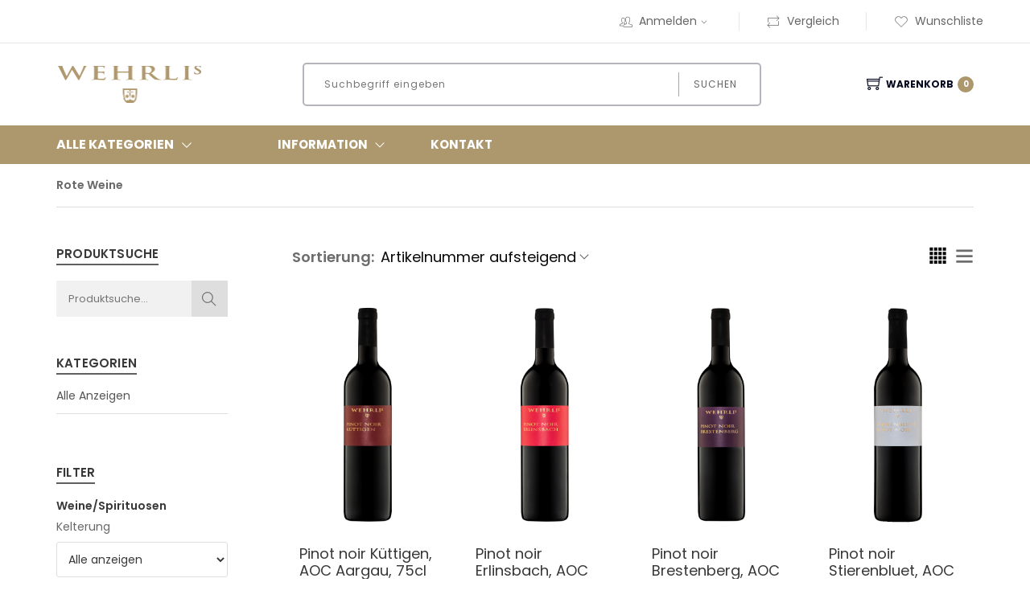

--- FILE ---
content_type: text/html; charset=utf-8
request_url: https://shop.wehrli-weinbau.ch/k/rote-weine.aspx
body_size: 92579
content:
<!DOCTYPE html>
<html lang="de" >
<head>
<meta charset="utf-8"> 
<meta name="Generator" content="myfactory.com">
<meta http-equiv="x-ua-compatible" content="ie=edge">
<meta name="viewport" content="width=device-width, initial-scale=1">
<!-- Favicon -->
<link rel="shortcut icon" sizes="192x192" href="/CustomUpload/374O357O340O370O356O369O350O342O356O359O369O363O360O342O356O360O365O353O352O372O320O326O/WebPortal/wehrli-weinbau/img/favicon.png">
  <link rel="shortcut icon" href="/CustomUpload/374O357O340O370O356O369O350O342O356O359O369O363O360O342O356O360O365O353O352O372O320O326O/WebPortal/wehrli-weinbau/img/favicon.png" type="image/png">
  <link rel="apple-touch-icon" href="/CustomUpload/374O357O340O370O356O369O350O342O356O359O369O363O360O342O356O360O365O353O352O372O320O326O/WebPortal/wehrli-weinbau/img/favicon.png" type="image/png"><title>Rote Weine</title>
<link rel="stylesheet" type="text/css" href="https://shop.wehrli-weinbau.ch/CustomUpload/374O357O340O370O356O369O350O342O356O359O369O363O360O342O356O360O365O353O352O372O320O326O/WebPortal/wehrli-weinbau/css/WPPortal.css" />
<link rel="stylesheet" type="text/css" href="https://shop.wehrli-weinbau.ch/CustomUpload/374O357O340O370O356O369O350O342O356O359O369O363O360O342O356O360O365O353O352O372O320O326O/WebPortal/wehrli-weinbau/css/WPElements.css" />
<script type="text/javascript" src="/web/jquery/jquery-2.0.3.min.js" ></script>
<script type="text/javascript" src="/web/jquery.ui/1.10.3/jquery-ui.min.js" ></script>
<link rel="stylesheet" type="text/css" href="/web/jquery.ui/1.10.3/themes/black-tie/jquery-ui.min.css" />
<link rel="stylesheet" type="text/css" href="https://shop.wehrli-weinbau.ch/CustomUpload/374O357O340O370O356O369O350O342O356O359O369O363O360O342O356O360O365O353O352O372O320O326O/WebPortal/wehrli-weinbau/img/assets/css/01-bootstrap.min.css" />
<link rel="stylesheet" type="text/css" href="https://shop.wehrli-weinbau.ch/CustomUpload/374O357O340O370O356O369O350O342O356O359O369O363O360O342O356O360O365O353O352O372O320O326O/WebPortal/wehrli-weinbau/img/assets/css/02-animate.css" />
<link rel="stylesheet" type="text/css" href="https://shop.wehrli-weinbau.ch/CustomUpload/374O357O340O370O356O369O350O342O356O359O369O363O360O342O356O360O365O353O352O372O320O326O/WebPortal/wehrli-weinbau/img/assets/css/03-owl.carousel.min.css" />
<link rel="stylesheet" type="text/css" href="https://shop.wehrli-weinbau.ch/CustomUpload/374O357O340O370O356O369O350O342O356O359O369O363O360O342O356O360O365O353O352O372O320O326O/WebPortal/wehrli-weinbau/img/assets/css/04-themify-icons.css" />
<link rel="stylesheet" type="text/css" href="https://shop.wehrli-weinbau.ch/CustomUpload/374O357O340O370O356O369O350O342O356O359O369O363O360O342O356O360O365O353O352O372O320O326O/WebPortal/wehrli-weinbau/img/assets/css/05-pe-icon-7-stroke.css" />
<link rel="stylesheet" type="text/css" href="https://shop.wehrli-weinbau.ch/CustomUpload/374O357O340O370O356O369O350O342O356O359O369O363O360O342O356O360O365O353O352O372O320O326O/WebPortal/wehrli-weinbau/img/assets/css/06-icofont.css" />
<link rel="stylesheet" type="text/css" href="https://shop.wehrli-weinbau.ch/CustomUpload/374O357O340O370O356O369O350O342O356O359O369O363O360O342O356O360O365O353O352O372O320O326O/WebPortal/wehrli-weinbau/img/assets/css/07-meanmenu.min.css" />
<link rel="stylesheet" type="text/css" href="https://shop.wehrli-weinbau.ch/CustomUpload/374O357O340O370O356O369O350O342O356O359O369O363O360O342O356O360O365O353O352O372O320O326O/WebPortal/wehrli-weinbau/img/assets/css/08-style.css" />
<link rel="stylesheet" type="text/css" href="https://shop.wehrli-weinbau.ch/CustomUpload/374O357O340O370O356O369O350O342O356O359O369O363O360O342O356O360O365O353O352O372O320O326O/WebPortal/wehrli-weinbau/img/assets/css/09-responsive.css" />
<link rel="stylesheet" type="text/css" href="https://shop.wehrli-weinbau.ch/CustomUpload/374O357O340O370O356O369O350O342O356O359O369O363O360O342O356O360O365O353O352O372O320O326O/WebPortal/wehrli-weinbau/img/assets/css/10-color.css" />
<link rel="stylesheet" type="text/css" href="https://shop.wehrli-weinbau.ch/CustomUpload/374O357O340O370O356O369O350O342O356O359O369O363O360O342O356O360O365O353O352O372O320O326O/WebPortal/wehrli-weinbau/img/assets/css/11-color-custom.css" />
<link rel="stylesheet" type="text/css" href="https://shop.wehrli-weinbau.ch/CustomUpload/374O357O340O370O356O369O350O342O356O359O369O363O360O342O356O360O365O353O352O372O320O326O/WebPortal/wehrli-weinbau/img/assets/css/12-custom.css" />
<link rel="stylesheet" type="text/css" href="https://shop.wehrli-weinbau.ch/CustomUpload/374O357O340O370O356O369O350O342O356O359O369O363O360O342O356O360O365O353O352O372O320O326O/WebPortal/wehrli-weinbau/img/assets/MagicZoomPlus/magiczoomplus.css" />
<link rel="stylesheet" type="text/css" href="https://shop.wehrli-weinbau.ch/CustomUpload/374O357O340O370O356O369O350O342O356O359O369O363O360O342O356O360O365O353O352O372O320O326O/WebPortal/wehrli-weinbau/img/assets/mmenu/mmenu.css" />
<script type="text/javascript" src="/web/wfwebportaltools.js" ></script>
<script type="text/javascript" src="/web/wfwebportalloadingfunctions.js" ></script>
</head>
<body>
<div id="page-wrapper" class="page-wrapper">
<header><div class="container-fluid prl-fluid header-wrapper hideborders"><div class=""><ul class="row mb-0 align-items-center header list-inline"><li class="d-none d-xl-block col-auto"></li><li id="MyAccountMenu" class="myaccountmenu col-auto top-nav-menu top-nav-right"><a id="link31786" class="cursor-pointer headline-links mtouch" href="https://shop.wehrli-weinbau.ch/mein-konto.aspx"  ><i class="d-none d-md-inline pe-7s-users"></i>Anmelden<i class="d-none d-md-inline pe-7s-angle-down pr-0"></i></a>
<div id="divMyAccountDropDown" class="myaccountoption menu">
<ul  id="menu31721" class="list-inline" style="list-style:none" >
<li class="mb-3">
<a  id="menu31721_A35" class="headline-links" href="https://shop.wehrli-weinbau.ch/anmeldung.aspx">Anmeldung</a>
</li>
<li class="mb-3">
<a  id="menu31721_A4" class="headline-links" href="https://shop.wehrli-weinbau.ch/benutzerkonto.aspx">Benutzerkonto</a>
</li>
<li class="mb-3">
<a  id="menu31721_A8" class="headline-links" href="https://shop.wehrli-weinbau.ch/registrierung.aspx">Registrierung</a>
</li>
<li class="mb-3">
<a  id="menu31721_A12" class="headline-links" href="https://shop.wehrli-weinbau.ch/kennwort-vergessen.aspx">Kennwort vergessen</a>
</li>
</ul>
<hr id="hr31726">
<div id="frmLoginDropDown" class="login-form-container border-0 p-0"><span id="frmLoginDropDownHeader">Anmeldung<br><br></span><form method="post" action="https://shop.wehrli-weinbau.ch/home.aspx" ><input type="text" name="txtLogin" class="login-form-container-input" placeholder="E-Mail-Adresse" ><br><input type="password" name="txtPWD" class="login-form-container-input" placeholder="Kennwort" ><br><input type="submit" value="Anmelden" class="default-btn mr-5 ml-5 mt-0"><input type="hidden" name="txtWebPortalCmd" value="196" ></form></div></div>
</li><li class="col-auto top-nav-right"><a id="link30532" class="headline-links" href="https://shop.wehrli-weinbau.ch/vergleichsliste-1.aspx"  ><i class="d-none d-md-inline pe-7s-repeat"></i>Vergleich</a>
</li><li class="col-auto top-nav-right"><a id="link30068" class="headline-links" href="https://shop.wehrli-weinbau.ch/meine-wunschliste.aspx"  ><i class="d-none d-md-inline pe-7s-like"></i>Wunschliste</a>
</li></ul></div></div><div id="divSearchLine" class="justify-content-between align-items-center flex-wrap flex-md-nowrap d-block d-md-flex container-fluid prl-fluid pt-lg-4 pb-lg-4 pt-3 pb-3">
<div id="divLogo" class="col-12 col-md-3 col-lg-2 m-md-0 text-center text-md-left mb-3 p-0">
<a  id="link28838" href="https://wehrli-weinbau.ch"><img  id="link28838_IMG" class="p-0" src="https://shop.wehrli-weinbau.ch/CustomUpload/374O357O340O370O356O369O350O342O356O359O369O363O360O342O356O360O365O353O352O372O320O326O/WebPortal/wehrli-weinbau/img/Logo.png" width="180px">
</a>
</div>
<div id="divSearch" class="searchfield d-flex justify-content-center col-12 col-md-5 col-lg-6">
<form method="post" action="https://shop.wehrli-weinbau.ch/k.aspx"  id="formProductSearch"  ><input type="text" name="txtText" id="formProductSearchText"autocorrect="off"autocomplete="off" placeholder="Suchbegriff eingeben"  class="col-12 col-sm-8 col-xl-10 col-lg-9"><button type="submit" value="" id="formProductSearch" class="col-12 col-sm-4 col-xl-2 col-lg-3">Suchen</button><input type="hidden" name="txtWebPortalCmd" value="15" ></form><div style="display: none;"  id="div37248"  class="live-search-container" ></div><script>gInitProductSearchPreview('/ie50/webportal/elementtypes/AJAXTools/AJAXTools.aspx?Key=wehrli-weinbau/&ClientID=wffc2c0bf3-583f-4409-a9b4-80b3ae52396d',154,'div37248',15,'formProductSearchText','https://shop.wehrli-weinbau.ch/CustomUpload/374O357O340O370O356O369O350O342O356O359O369O363O360O342O356O360O365O353O352O372O320O326O/WebPortal/wehrli-weinbau/img/loading-spinner.gif','live-search-pic',2,500);</script></div>
<div id="divBasket" class="position-relative align-items-center cart-link mt-4 col-md-auto m-md-0 pl-0 pr-0 float-left col-auto">
<div id="ajax-update-container-Cart" data-mf-ajax-update-elementtypes=";61;33;6254;" data-mf-ajax-update-container-elementid="95" ><a id="linkBasket" class="d-flex align-items-center flex-wrap flex-sm-nowrap justify-content-start justify-content-md-center pl-md-3 cursor-pointer"  ><i class="order-1 order-sm-1 ti-shopping-cart"></i><span class="order-2">Warenkorb</span><SPAN class="order-2 order-sm-3 cart-count"  id="fld20234" >0</SPAN></a>
</div><ul class="cart-preview"><div id="ajax-update-container-5536" data-mf-ajax-update-elementtypes=";33;61;6254;" data-mf-ajax-update-container-elementid="100" ><div  id="cart-info_Empty">Ihr Warenkorb ist leer</div>
<li class="list-unstyled pt-3"><h4><div id="form26535" class="d-flex align-items-center flex-wrap justify-content-between cart-price">
<h4 class="cart-sub">Gesamt</h4><div id="div28879" class="flex-grow-1">
</div>
<h4 class="cart-price"><span id="fld26536" >&nbsp;0.00 </span>
CHF</h4></div>
</h4></li></div></ul></div>
<div id="divMobileMenu" class="mobile-menu-area mobile-menu-none-block electro-2-menu mt-4 mb-4">
<div id="div29038" class="mobile-menu">
<nav id="mobile-menu-active"><ul class="menu-overflow" style="display: none;"><li id="listRow_257_RecordID_27" ><a href="#" class=""><span id="fld4879" >Information</span>
</a><ul  id="lst4872">
<li id="listRow_209_RecordID_28" ><span id="link4874_Label"></span>
<a id="link4874"  href="https://shop.wehrli-weinbau.ch/c/agb.aspx">AGB</a>
<li id="listRow_209_RecordID_29" ><span id="link4874_Label"></span>
<a id="link4874"  href="https://shop.wehrli-weinbau.ch/c.aspx?WPParams=43CCD7D4B5DDE6B7C2E0B1CDE1C8B6B794979B">Datenschutz</a>
<li id="listRow_209_RecordID_30" ><span id="link4874_Label"></span>
<a id="link4874"  href="https://shop.wehrli-weinbau.ch/c.aspx?WPParams=43CCD7D4B5DDE6B7C2E0B1CDE1C8B6B7949892">Impressum</a>
</ul>
<li id="listRow_257_RecordID_31" ><span id="link4887_Label"></span>
<a id="link4887"  href="https://shop.wehrli-weinbau.ch/kontakt.aspx?WPParams=43CCD7D4B5DDE6B7C2E0B1CDE1C8B6B7949893">Kontakt</a>
</ul></nav></div>
</div>
</div>
<div id="div29039" class="clearfix p-2 d-md-none">
</div>
</header><div id="divMenu" class="main-menu">
<div id="divMenuContainer" class="container-fluid prl-fluid">
<div id="div35238" class="row text-white text-uppercase vertical-align-center align-items-center flex-wrap flex-md-nowrap">
<div id="divMenuCategory" class="position-relative main-menu-title col-md-4 col-lg-3 col-xl-2 col-6">
<a id="linkCatalogs" class="d-flex align-items-center jsMainMenu mb-0 cursor-pointer"  ><h6 id="all-categories">Alle Kategorien</h6><h6><i class="d-none d-md-flex align-items-center font-size-200 pe-7s-angle-down"></i>
<i class="d-flex d-md-none align-items-center ti-menu ml-2 "></i></h6></a>
<div id="catalog-menu-container" class="position-absolute catalog-menu divMainMenuWrapper">
<div id="catalog-menu" class="catalog-menu">
<ul  id="catalog-menu-1">
<li id="listRow_1556_RecordID_36" ><span id="catalog-link_Label"></span>
<a id="catalog-link"  href="https://shop.wehrli-weinbau.ch/k/rote-weine.aspx"><span id="fld44210" >Rote Weine</span>
</a>
<li id="listRow_1556_RecordID_4" ><span id="catalog-link_Label"></span>
<a id="catalog-link"  href="https://shop.wehrli-weinbau.ch/k.aspx?WPParams=43CCD7D4B5DDE6B7C2E0B1CDE1C8B6B79499"><span id="fld44210" >Weisse Weine</span>
</a>
<li id="listRow_1556_RecordID_8" ><span id="catalog-link_Label"></span>
<a id="catalog-link"  href="https://shop.wehrli-weinbau.ch/k.aspx?WPParams=43CCD7D4B5DDE6B7C2E0B1CDE1C8B6B7949D"><span id="fld44210" >Blanc de noir</span>
</a>
<li id="listRow_1556_RecordID_7" ><span id="catalog-link_Label"></span>
<a id="catalog-link"  href="https://shop.wehrli-weinbau.ch/k.aspx?WPParams=43CCD7D4B5DDE6B7C2E0B1CDE1C8B6B7949C"><span id="fld44210" >Rosé Weine</span>
</a>
<li id="listRow_1556_RecordID_12" ><span id="catalog-link_Label"></span>
<a id="catalog-link"  href="https://shop.wehrli-weinbau.ch/k.aspx?WPParams=43CCD7D4B5DDE6B7C2E0B1CDE1C8B6B7949694"><span id="fld44210" >Schaumweine</span>
</a>
<li id="listRow_1556_RecordID_10" ><span id="catalog-link_Label"></span>
<a id="catalog-link"  href="https://shop.wehrli-weinbau.ch/k.aspx?WPParams=43CCD7D4B5DDE6B7C2E0B1CDE1C8B6B7949692"><span id="fld44210" >Dessertweine</span>
</a>
<li id="listRow_1556_RecordID_9" ><span id="catalog-link_Label"></span>
<a id="catalog-link"  href="https://shop.wehrli-weinbau.ch/k.aspx?WPParams=43CCD7D4B5DDE6B7C2E0B1CDE1C8B6B7949E"><span id="fld44210" >Likörwein</span>
</a>
<li id="listRow_1556_RecordID_11" ><span id="catalog-link_Label"></span>
<a id="catalog-link"  href="https://shop.wehrli-weinbau.ch/k.aspx?WPParams=43CCD7D4B5DDE6B7C2E0B1CDE1C8B6B7949693"><span id="fld44210" >Spirituosen</span>
</a>
<li id="listRow_1556_RecordID_40" ><span id="catalog-link_Label"></span>
<a id="catalog-link"  href="https://shop.wehrli-weinbau.ch/k.aspx?WPParams=43CCD7D4B5DDE6B7C2E0B1CDE1C8B6B7949992"><span id="fld44210" >Weine 50cl</span>
</a>
<li id="listRow_1556_RecordID_39" ><span id="catalog-link_Label"></span>
<a id="catalog-link"  href="https://shop.wehrli-weinbau.ch/k.aspx?WPParams=43CCD7D4B5DDE6B7C2E0B1CDE1C8B6B794989B"><span id="fld44210" >Grossflaschen</span>
</a>
<li id="listRow_1556_RecordID_13" ><span id="catalog-link_Label"></span>
<a id="catalog-link"  href="https://shop.wehrli-weinbau.ch/k.aspx?WPParams=43CCD7D4B5DDE6B7C2E0B1CDE1C8B6B7949695"><span id="fld44210" >Verpackung</span>
</a>
<li id="listRow_1556_RecordID_41" ><span id="catalog-link_Label"></span>
<a id="catalog-link"  href="https://shop.wehrli-weinbau.ch/k.aspx?WPParams=43CCD7D4B5DDE6B7C2E0B1CDE1C8B6B7949993"><span id="fld44210" >Raritäten</span>
</a>
<li id="listRow_1556_RecordID_44" ><span id="catalog-link_Label"></span>
<a id="catalog-link"  href="https://shop.wehrli-weinbau.ch/k.aspx?WPParams=43CCD7D4B5DDE6B7C2E0B1CDE1C8B6B7949996"><span id="fld44210" >Packages</span>
</a>
<li id="listRow_1556_RecordID_42" ><span id="catalog-link_Label"></span>
<a id="catalog-link"  href="https://shop.wehrli-weinbau.ch/k.aspx?WPParams=43CCD7D4B5DDE6B7C2E0B1CDE1C8B6B7949994"><span id="fld44210" >Gutscheine</span>
</a>
</ul>
</div>
</div>
</div>
<nav class="content-nav d-none align-items-center d-md-flex col-8 col-lg-9 col-xl-10"><ul><li id="listRow_227_RecordID_27"  class="menu-hover position-relative" ><a href="#" class="d-flex align-items-center"><span id="fld4879" class="d-flex align-items-center mtouch"  >Information</span>
<i class="font-size-200 pe-7s-angle-down"></i></a><ul  id="lst4872" class="single-dropdown">
<li id="listRow_206_RecordID_28"  class="mb-3" ><span id="link4874_Label"></span>
<a id="link4874"  href="https://shop.wehrli-weinbau.ch/c/agb.aspx">AGB</a>
</li><li id="listRow_206_RecordID_29"  class="mb-3" ><span id="link4874_Label"></span>
<a id="link4874"  href="https://shop.wehrli-weinbau.ch/c.aspx?WPParams=43CCD7D4B5DDE6B7C2E0B1CDE1C8B6B794979B">Datenschutz</a>
</li><li id="listRow_206_RecordID_30"  class="mb-3" ><span id="link4874_Label"></span>
<a id="link4874"  href="https://shop.wehrli-weinbau.ch/c.aspx?WPParams=43CCD7D4B5DDE6B7C2E0B1CDE1C8B6B7949892">Impressum</a>
</li></ul>
</li><li id="listRow_227_RecordID_31"  class="menu-hover position-relative" ><span id="link4887_Label"></span>
<a id="link4887"  class="d-flex align-items-center" href="https://shop.wehrli-weinbau.ch/kontakt.aspx?WPParams=43CCD7D4B5DDE6B7C2E0B1CDE1C8B6B7949893">Kontakt</a>
</li></ul></nav><nav class="d-md-none align-items-center col-6"><ul class="text-right pl-0"><li class="cursor-pointer show-leftfilterarea text-right menu-hover position-relative m-0"><a id="linkShowFunnel" class="d-flex align-items-center"  >Filter<i class="pl-3 ti-plus"></i></a>
</li></ul></nav></div>
</div>
</div>
<div id="divContentWrapperWhite" class="container-fluid prl-fluid pb-4">
<div id="divBreadcrumb_1" class="mt-3 breadcrumb-content">
<div id="div28079_1" class="col-12">
<div id="divBreadcrumppath_2" class="row">
<ul id="ctl29375" class="breadcrumb-catalog p-0 breadcrumb-catalog-empty col-12"><li><a  id="ctl29375_A2" href="https://shop.wehrli-weinbau.ch/k/rote-weine.aspx">Rote Weine</a>
</li></ul>
</div>
</div>
</div>
<div id="divCatalogArea">
<div  id="lstCatalogue" class="row">
</div>
</div>
<div id="divShopPageWrapper" class="row">
<div id="divLeft" class="col-12 order-2 col-lg-3 leftfilterarea jsshowhidefilter order-md-1 col-md-4">
<div id="shop-sidebar" class="shop-sidebar">
<div id="divSearchProduct" class="sidebar-widget mt-5">
<h3 id="head28631" class="sidebar-title">Produktsuche</h3>
<div id="div28630" class="sidebar-search">
<div id="ajax-container-6299" data-mf-ajax-container-guid="624a3ffe-7224-440a-9aa5-fae47d26e736" ><form method="post" action="https://shop.wehrli-weinbau.ch/k.aspx"  id="product-catalog-search"  class="d-flex flex-wrap"  ><input type="text" name="txtText" id="product-catalog-searchText"autocorrect="off"autocomplete="off" placeholder="Produktsuche..." ><button type="submit" value="" id="product-catalog-search" class="ti-search p-2"></button><input type="hidden" name="txtWebPortalCmd" value="273" ></form><script type="text/javascript">gInitAJAXContainer('/ie50/webportal/elementtypes/AJAXTools/AJAXTools.aspx?Key=wehrli-weinbau/&ClientID=wffc2c0bf3-583f-4409-a9b4-80b3ae52396d','ajax-container-6299','624a3ffe-7224-440a-9aa5-fae47d26e736',2);</script></div></div>
</div>
<div id="divCategories" class="mt-5 sidebar-widget">
<h3 id="head28631_1" class="sidebar-title">Kategorien</h3>
<div id="divCategoryUp" class="sidebar-categories">
<ul><li><a  id="link28765" href="https://shop.wehrli-weinbau.ch/k/Kategorienuebersicht.aspx">Alle Anzeigen</a>
</li><li></li></ul></div>
<div id="divCategoryMenu" class="sidebar-categories">
<ul  id="lst28750">
</ul>
</div>
</div>
<div id="divSearchProduct_1" class="sidebar-widget mt-5">
<h3 id="head28631_2" class="sidebar-title">Filter</h3>
<div id="filter-accordion" class="panel-group accordion-filter">
<div id="ajax-update-container-9526" data-mf-ajax-update-container-elementid="325" ><div id="ajax-container-9527" data-mf-ajax-container-guid="408f29c9-a1c3-4cdd-a25d-2b421cf4f79a" ><div class=""><form enctype="multipart/form-data" id="blcSetCatalogFilter" name="blcSetCatalogFilter" method="post" action="https://shop.wehrli-weinbau.ch/k/rote-weine.aspx">
<input type="hidden" name="txtWebPortalCmd" value="298" >
<div class="filter-content">
<h3>Weine/Spirituosen</h3><div class=""><label class="" for="blcFilter_Kelterung">Kelterung</label><select class="" onchange="JavaScript:document.getElementById('blcSaveCatalogFilter').click();" name="blcFilter_Kelterung" id="blcFilter_Kelterung"><option value="">Alle anzeigen</option><option  value="Rotwein">Rotwein</option></select></div></div>
<button id="blcSaveCatalogFilter" name="SaveCatalogFilter" style="display:none;">Filter speichern</button><button id="ClearAllFilters" name="ClearAllFiltersButton" class="filter-button">Filter zurücksetzen</button><script type="text/javascript">$(document).ready(function() {$('form#blcSetCatalogFilter button').on('click', function(event) {$('form#blcSetCatalogFilter').append('<input type="hidden" id="blcClickedCatalogFilterButton" name="' + event.target.getAttribute('name') + '" value="" />');});});</script></form></div><script type="text/javascript">gInitAJAXContainer('/ie50/webportal/elementtypes/AJAXTools/AJAXTools.aspx?Key=wehrli-weinbau/&ClientID=wffc2c0bf3-583f-4409-a9b4-80b3ae52396d','ajax-container-9527','408f29c9-a1c3-4cdd-a25d-2b421cf4f79a',2);</script></div></div></div>
</div>
</div>
</div>
<div id="divRight" class="col-12 order-1 col-lg-9 order-lg-2 jsshowhideproductlist col-md-8">
<div id="divProductOverviewHeadline" class="mt-5 d-flex justify-content-between align-items-top-text flex-wrap pb-50 shop-bar">
<div id="divProductSort" class="shop-selector d-flex">
<label class="m-0 pr-1">Sortierung:</label><select id="cmd28119" name="SetOrderField" class="pr-3 pl-1 m-0 pt-0 pb-0" onchange="window.location='https://shop.wehrli-weinbau.ch/k/rote-weine.aspx?WebPortalCmd=317&SetOrderField=' + document.getElementById('cmd28119').value;" >   <option value="102" >Bezeichnung absteigend</option>
   <option value="101" >Bezeichnung aufsteigend</option>
   <option value="110" >Listenpreis absteigend</option>
   <option value="109" >Listenpreis aufsteigend</option>
   <option value="6360" >Standardsortierung</option>
   <option value="103" selected  >Artikelnummer aufsteigend</option>
</select></div>
<div id="divProductSwitch" class="d-flex">
<div id="cmdChangeView"  SaveURL="/ie50/webportal/elementtypes/AJAXTools/AJAXTools.aspx?Key=wehrli-weinbau/&Cmd=SaveToggledView&ElementID=281&View="  class="shop-tab" ><label id="cmdChangeView_1"  onclick="gToggleView('cmdChangeView',1,300);" show_element="divProductGridTemplate" ><span id="cmdChangeView_1_Text"  class="shop-tab-inactive cursor-pointer"  default_class="shop-tab-inactive cursor-pointer"  active_class="shop-tab-active cursor-pointer" ><i class="ti-layout-grid4-alt"></i></span></label><label id="cmdChangeView_2"  onclick="gToggleView('cmdChangeView',2,300);" show_element="divProductListTemplate" ><span id="cmdChangeView_2_Text"  class="shop-tab-inactive cursor-pointer"  default_class="shop-tab-inactive cursor-pointer"  active_class="shop-tab-active cursor-pointer" ><i class="ti-menu"></i></span></label><script type="text/javascript">
$(document).ready(function() { gToggleView('cmdChangeView', 1,300);}); </script>
<script type="text/javascript">
var gToggleViewParams={Name:'cmdChangeView', Number: 1, Speed:300};</script>
</div></div>
</div>
<div id="ajax-update-container-9528" data-mf-ajax-update-elementids=";273;" data-mf-ajax-update-elementtypes=";6313;" data-mf-ajax-update-container-elementid="348" ><div  id="lstProducts" class="mt-3 htmlListModal row productoverview">
<div id="divProductGridTemplate" class="col-12 col-md-6 product-wrapper col-lg-4 product-grid mb-4 product-switch-hide col-xl-3">
<div id="divProductImg" class="product-img position-relative text-center">
<a href="https://shop.wehrli-weinbau.ch/rote-weine/Pinot-noir-Kuettigen-AOC-Aargau-75cl3.aspx"><img  class="variant-banner-padding" src="https://shop.wehrli-weinbau.ch/CustomUpload/374O357O340O370O356O369O350O342O356O359O369O363O360O342O356O360O365O353O352O372O320O326O/Products/ImageSizes/HighrisePreview/Pinot_Noir_AOC_Kuettingen_75cl.png" alt="Pinot noir K&amp;#252;ttigen, AOC Aargau, 75cl"></a><div id="div28139" class="product-action">
<div id="ajax-container-37372" data-mf-ajax-container-guid="9805af94-4c18-4828-9179-d5c8869b5179" ><form  method="post" action="https://shop.wehrli-weinbau.ch/k/Kategorienuebersicht.aspx"><input type="submit" value="&#xe66e" id="cmd37373" class="product-action-button"><input id ="cmd37373_VariantID"  type="hidden" name="txtVariantID" value="0" ><input id="cmd37373_ProductID"  type="hidden" name="txtProductID" value="1313" ><input type="hidden" name="txtWebPortalCmd" value="1477" ></form><form  method="post" action="https://shop.wehrli-weinbau.ch/k/Kategorienuebersicht.aspx"><input type="submit" value="&#xe642" id="cmd37374" class="product-action-button"><input id ="cmd37374_VariantID"  type="hidden" name="txtVariantID" value="0" ><input id="cmd37374_ProductID"  type="hidden" name="txtProductID" value="1313" ><input type="hidden" name="txtWebPortalCmd" value="1489" ></form><script type="text/javascript">gInitAJAXContainer('/ie50/webportal/elementtypes/AJAXTools/AJAXTools.aspx?Key=wehrli-weinbau/&ClientID=wf921d2a2f-31de-43ef-b447-609e2f532d26','ajax-container-37372','9805af94-4c18-4828-9179-d5c8869b5179',2);</script></div><span id="linkForIFrame_Label"></span>
<a id="linkForIFrame"  class="d-none" href="https://shop.wehrli-weinbau.ch/modal/Pinot-noir-Kuettigen-AOC-Aargau-75cl3.aspx"></a>
<a onclick="getProductModalContent(this)" class="d-none d-md-inline-block animate-right htmlClickPreview" title="Quick View" data-toggle="modal" data-target="#ModalProductView" href="#">
<i class="pe-7s-look"></i>
</a>


</div>
</div>
<div id="divProductContent" class="product-content variant-banner-padding">
<H4><span id="link28148_Label"></span>
<a id="link28148"  href="https://shop.wehrli-weinbau.ch/rote-weine/Pinot-noir-Kuettigen-AOC-Aargau-75cl3.aspx">Pinot noir Küttigen, AOC Aargau, 75cl</a>
</H4><H6><span id="link28148_Label"></span>
<a id="link28148"  href="https://shop.wehrli-weinbau.ch/rote-weine/Pinot-noir-Kuettigen-AOC-Aargau-75cl3.aspx">2023</a>
</H6><span class="price"><span class="new">16.00 CHF</span></span></div>
</div>
<div id="divProductListTemplate" class="col-12 product-switch-hide">
<div id="divProductListDetail" class="col-12 d-flex product-wrapper mb-3 flex-wrap row">
<div id="divProductImgList_1" class="product-img position-relative col-12 col-md-5 col-xl-3">
<a href="https://shop.wehrli-weinbau.ch/rote-weine/Pinot-noir-Kuettigen-AOC-Aargau-75cl3.aspx"><img  class="img-max-wh-100 img-max-h-100 variant-banner-padding" src="https://shop.wehrli-weinbau.ch/CustomUpload/374O357O340O370O356O369O350O342O356O359O369O363O360O342O356O360O365O353O352O372O320O326O/Products/ImageSizes/HighrisePreview/Pinot_Noir_AOC_Kuettingen_75cl.png" alt="Pinot noir K&amp;#252;ttigen, AOC Aargau, 75cl"></a><div id="div28160_1" class="product-action-list-style">
<span id="linkForIFrame_Label"></span>
<a id="linkForIFrame"  class="d-none" href="https://shop.wehrli-weinbau.ch/modal/Pinot-noir-Kuettigen-AOC-Aargau-75cl3.aspx"></a>
<a onclick="getProductModalContent(this)" class="d-none d-md-inline-block animate-right htmlClickPreview2" title="Quick View" data-toggle="modal" data-target="#ModalProductView" href="#">
<i class="pe-7s-look"></i>
</a>


</div>
</div>
<div id="divProductContentList_1" class="product-content-list col-12 col-md-7 col-xl-9 variant-banner-padding mb-0 mb-lg-5">
<div id="div28164_1" class="product-list-info">
<H4><span id="link28166_1_Label"></span>
<a id="link28166_1"  href="https://shop.wehrli-weinbau.ch/rote-weine/Pinot-noir-Kuettigen-AOC-Aargau-75cl3.aspx">Pinot noir Küttigen, AOC Aargau, 75cl</a>
</H4><H6><span id="link28166_2_Label"></span>
<a id="link28166_2"  href="https://shop.wehrli-weinbau.ch/rote-weine/Pinot-noir-Kuettigen-AOC-Aargau-75cl3.aspx">2023</a>
</H6><span class="price"><span class="new">16.00 CHF</span></span><span id="fld28170_1" class="product-desc"  ></span>
</div>
<div id="div28165_1" class="mt-3 product-list-button d-flex">
<div id="ajax-container-37377" data-mf-ajax-container-guid="6a48bb35-c676-49f3-842b-b47b86e5e5ad" ><form  method="post" action="https://shop.wehrli-weinbau.ch/k/Kategorienuebersicht.aspx"><input type="submit" value="Kaufen" id="cmd37375" class="product-list-button-cart list-btn-style"><input id ="cmd37375_VariantID"  type="hidden" name="txtVariantID" value="0" ><input id="cmd37375_ProductID"  type="hidden" name="txtProductID" value="1313" ><input type="hidden" name="txtWebPortalCmd" value="1485" ></form><form  method="post" action="https://shop.wehrli-weinbau.ch/k/Kategorienuebersicht.aspx"><input type="submit" value="&#xe642" id="cmd37376" class="product-list-button-wishlist list-btn-wishlist"><input id ="cmd37376_VariantID"  type="hidden" name="txtVariantID" value="0" ><input id="cmd37376_ProductID"  type="hidden" name="txtProductID" value="1313" ><input type="hidden" name="txtWebPortalCmd" value="1496" ></form><form  method="post" action="https://shop.wehrli-weinbau.ch/k/Kategorienuebersicht.aspx"><input type="submit" value="&#xe61b" id="cmd37347_compare" class="product-list-button-wishlist list-btn-wishlist"><input id ="cmd37347_compare_VariantID"  type="hidden" name="txtVariantID" value="0" ><input id="cmd37347_compare_ProductID"  type="hidden" name="txtProductID" value="1313" ><input type="hidden" name="txtWebPortalCmd" value="1501" ></form><script type="text/javascript">gInitAJAXContainer('/ie50/webportal/elementtypes/AJAXTools/AJAXTools.aspx?Key=wehrli-weinbau/&ClientID=wf921d2a2f-31de-43ef-b447-609e2f532d26','ajax-container-37377','6a48bb35-c676-49f3-842b-b47b86e5e5ad',2);</script></div></div>
</div>
</div>
</div>
<div id="divProductGridTemplate" class="col-12 col-md-6 product-wrapper col-lg-4 product-grid mb-4 product-switch-hide col-xl-3">
<div id="divProductImg" class="product-img position-relative text-center">
<a href="https://shop.wehrli-weinbau.ch/rote-weine/Pinot-noir-Erlinsbach-AOC-Aargau-75cl3.aspx"><img  class="variant-banner-padding" src="https://shop.wehrli-weinbau.ch/CustomUpload/374O357O340O370O356O369O350O342O356O359O369O363O360O342O356O360O365O353O352O372O320O326O/Products/ImageSizes/HighrisePreview/Pinot_Noir_AOC_Erlinsbach_75cl.png" alt="Pinot noir Erlinsbach, AOC Aargau, 75cl"></a><div id="div28139" class="product-action">
<div id="ajax-container-37372" data-mf-ajax-container-guid="c038b5e7-0d72-4b93-b2f6-e9cee641b9a4" ><form  method="post" action="https://shop.wehrli-weinbau.ch/k/Kategorienuebersicht.aspx"><input type="submit" value="&#xe66e" id="cmd37373" class="product-action-button"><input id ="cmd37373_VariantID"  type="hidden" name="txtVariantID" value="0" ><input id="cmd37373_ProductID"  type="hidden" name="txtProductID" value="1314" ><input type="hidden" name="txtWebPortalCmd" value="1477" ></form><form  method="post" action="https://shop.wehrli-weinbau.ch/k/Kategorienuebersicht.aspx"><input type="submit" value="&#xe642" id="cmd37374" class="product-action-button"><input id ="cmd37374_VariantID"  type="hidden" name="txtVariantID" value="0" ><input id="cmd37374_ProductID"  type="hidden" name="txtProductID" value="1314" ><input type="hidden" name="txtWebPortalCmd" value="1489" ></form><script type="text/javascript">gInitAJAXContainer('/ie50/webportal/elementtypes/AJAXTools/AJAXTools.aspx?Key=wehrli-weinbau/&ClientID=wf921d2a2f-31de-43ef-b447-609e2f532d26','ajax-container-37372','c038b5e7-0d72-4b93-b2f6-e9cee641b9a4',2);</script></div><span id="linkForIFrame_Label"></span>
<a id="linkForIFrame"  class="d-none" href="https://shop.wehrli-weinbau.ch/modal/Pinot-noir-Erlinsbach-AOC-Aargau-75cl3.aspx"></a>
<a onclick="getProductModalContent(this)" class="d-none d-md-inline-block animate-right htmlClickPreview" title="Quick View" data-toggle="modal" data-target="#ModalProductView" href="#">
<i class="pe-7s-look"></i>
</a>


</div>
</div>
<div id="divProductContent" class="product-content variant-banner-padding">
<H4><span id="link28148_Label"></span>
<a id="link28148"  href="https://shop.wehrli-weinbau.ch/rote-weine/Pinot-noir-Erlinsbach-AOC-Aargau-75cl3.aspx">Pinot noir Erlinsbach, AOC Aargau, 75cl</a>
</H4><H6><span id="link28148_Label"></span>
<a id="link28148"  href="https://shop.wehrli-weinbau.ch/rote-weine/Pinot-noir-Erlinsbach-AOC-Aargau-75cl3.aspx">2023</a>
</H6><span class="price"><span class="new">16.00 CHF</span></span></div>
</div>
<div id="divProductListTemplate" class="col-12 product-switch-hide">
<div id="divProductListDetail" class="col-12 d-flex product-wrapper mb-3 flex-wrap row">
<div id="divProductImgList_1" class="product-img position-relative col-12 col-md-5 col-xl-3">
<a href="https://shop.wehrli-weinbau.ch/rote-weine/Pinot-noir-Erlinsbach-AOC-Aargau-75cl3.aspx"><img  class="img-max-wh-100 img-max-h-100 variant-banner-padding" src="https://shop.wehrli-weinbau.ch/CustomUpload/374O357O340O370O356O369O350O342O356O359O369O363O360O342O356O360O365O353O352O372O320O326O/Products/ImageSizes/HighrisePreview/Pinot_Noir_AOC_Erlinsbach_75cl.png" alt="Pinot noir Erlinsbach, AOC Aargau, 75cl"></a><div id="div28160_1" class="product-action-list-style">
<span id="linkForIFrame_Label"></span>
<a id="linkForIFrame"  class="d-none" href="https://shop.wehrli-weinbau.ch/modal/Pinot-noir-Erlinsbach-AOC-Aargau-75cl3.aspx"></a>
<a onclick="getProductModalContent(this)" class="d-none d-md-inline-block animate-right htmlClickPreview2" title="Quick View" data-toggle="modal" data-target="#ModalProductView" href="#">
<i class="pe-7s-look"></i>
</a>


</div>
</div>
<div id="divProductContentList_1" class="product-content-list col-12 col-md-7 col-xl-9 variant-banner-padding mb-0 mb-lg-5">
<div id="div28164_1" class="product-list-info">
<H4><span id="link28166_1_Label"></span>
<a id="link28166_1"  href="https://shop.wehrli-weinbau.ch/rote-weine/Pinot-noir-Erlinsbach-AOC-Aargau-75cl3.aspx">Pinot noir Erlinsbach, AOC Aargau, 75cl</a>
</H4><H6><span id="link28166_2_Label"></span>
<a id="link28166_2"  href="https://shop.wehrli-weinbau.ch/rote-weine/Pinot-noir-Erlinsbach-AOC-Aargau-75cl3.aspx">2023</a>
</H6><span class="price"><span class="new">16.00 CHF</span></span><span id="fld28170_1" class="product-desc"  ></span>
</div>
<div id="div28165_1" class="mt-3 product-list-button d-flex">
<div id="ajax-container-37377" data-mf-ajax-container-guid="8b89b20a-d93d-4d28-b001-da122c11f470" ><form  method="post" action="https://shop.wehrli-weinbau.ch/k/Kategorienuebersicht.aspx"><input type="submit" value="Kaufen" id="cmd37375" class="product-list-button-cart list-btn-style"><input id ="cmd37375_VariantID"  type="hidden" name="txtVariantID" value="0" ><input id="cmd37375_ProductID"  type="hidden" name="txtProductID" value="1314" ><input type="hidden" name="txtWebPortalCmd" value="1485" ></form><form  method="post" action="https://shop.wehrli-weinbau.ch/k/Kategorienuebersicht.aspx"><input type="submit" value="&#xe642" id="cmd37376" class="product-list-button-wishlist list-btn-wishlist"><input id ="cmd37376_VariantID"  type="hidden" name="txtVariantID" value="0" ><input id="cmd37376_ProductID"  type="hidden" name="txtProductID" value="1314" ><input type="hidden" name="txtWebPortalCmd" value="1496" ></form><form  method="post" action="https://shop.wehrli-weinbau.ch/k/Kategorienuebersicht.aspx"><input type="submit" value="&#xe61b" id="cmd37347_compare" class="product-list-button-wishlist list-btn-wishlist"><input id ="cmd37347_compare_VariantID"  type="hidden" name="txtVariantID" value="0" ><input id="cmd37347_compare_ProductID"  type="hidden" name="txtProductID" value="1314" ><input type="hidden" name="txtWebPortalCmd" value="1501" ></form><script type="text/javascript">gInitAJAXContainer('/ie50/webportal/elementtypes/AJAXTools/AJAXTools.aspx?Key=wehrli-weinbau/&ClientID=wf921d2a2f-31de-43ef-b447-609e2f532d26','ajax-container-37377','8b89b20a-d93d-4d28-b001-da122c11f470',2);</script></div></div>
</div>
</div>
</div>
<div id="divProductGridTemplate" class="col-12 col-md-6 product-wrapper col-lg-4 product-grid mb-4 product-switch-hide col-xl-3">
<div id="divProductImg" class="product-img position-relative text-center">
<a href="https://shop.wehrli-weinbau.ch/rote-weine/Pinot-noir-Brestenberg-AOC-Aargau-75cl2.aspx"><img  class="variant-banner-padding" src="https://shop.wehrli-weinbau.ch/CustomUpload/374O357O340O370O356O369O350O342O356O359O369O363O360O342O356O360O365O353O352O372O320O326O/Products/ImageSizes/HighrisePreview/Pinot_Noir_AOC_Brestenberg_75cl.png" alt="Pinot noir Brestenberg, AOC Aargau, 75cl"></a><div id="div28139" class="product-action">
<div id="ajax-container-37372" data-mf-ajax-container-guid="40ec6b08-4f88-48e8-9a86-73becb35c511" ><form  method="post" action="https://shop.wehrli-weinbau.ch/k/Kategorienuebersicht.aspx"><input type="submit" value="&#xe66e" id="cmd37373" class="product-action-button"><input id ="cmd37373_VariantID"  type="hidden" name="txtVariantID" value="0" ><input id="cmd37373_ProductID"  type="hidden" name="txtProductID" value="1245" ><input type="hidden" name="txtWebPortalCmd" value="1477" ></form><form  method="post" action="https://shop.wehrli-weinbau.ch/k/Kategorienuebersicht.aspx"><input type="submit" value="&#xe642" id="cmd37374" class="product-action-button"><input id ="cmd37374_VariantID"  type="hidden" name="txtVariantID" value="0" ><input id="cmd37374_ProductID"  type="hidden" name="txtProductID" value="1245" ><input type="hidden" name="txtWebPortalCmd" value="1489" ></form><script type="text/javascript">gInitAJAXContainer('/ie50/webportal/elementtypes/AJAXTools/AJAXTools.aspx?Key=wehrli-weinbau/&ClientID=wf921d2a2f-31de-43ef-b447-609e2f532d26','ajax-container-37372','40ec6b08-4f88-48e8-9a86-73becb35c511',2);</script></div><span id="linkForIFrame_Label"></span>
<a id="linkForIFrame"  class="d-none" href="https://shop.wehrli-weinbau.ch/modal/Pinot-noir-Brestenberg-AOC-Aargau-75cl2.aspx"></a>
<a onclick="getProductModalContent(this)" class="d-none d-md-inline-block animate-right htmlClickPreview" title="Quick View" data-toggle="modal" data-target="#ModalProductView" href="#">
<i class="pe-7s-look"></i>
</a>


</div>
</div>
<div id="divProductContent" class="product-content variant-banner-padding">
<H4><span id="link28148_Label"></span>
<a id="link28148"  href="https://shop.wehrli-weinbau.ch/rote-weine/Pinot-noir-Brestenberg-AOC-Aargau-75cl2.aspx">Pinot noir Brestenberg, AOC Aargau, 75cl</a>
</H4><H6><span id="link28148_Label"></span>
<a id="link28148"  href="https://shop.wehrli-weinbau.ch/rote-weine/Pinot-noir-Brestenberg-AOC-Aargau-75cl2.aspx">2022</a>
</H6><span class="price"><span class="new">16.00 CHF</span></span></div>
</div>
<div id="divProductListTemplate" class="col-12 product-switch-hide">
<div id="divProductListDetail" class="col-12 d-flex product-wrapper mb-3 flex-wrap row">
<div id="divProductImgList_1" class="product-img position-relative col-12 col-md-5 col-xl-3">
<a href="https://shop.wehrli-weinbau.ch/rote-weine/Pinot-noir-Brestenberg-AOC-Aargau-75cl2.aspx"><img  class="img-max-wh-100 img-max-h-100 variant-banner-padding" src="https://shop.wehrli-weinbau.ch/CustomUpload/374O357O340O370O356O369O350O342O356O359O369O363O360O342O356O360O365O353O352O372O320O326O/Products/ImageSizes/HighrisePreview/Pinot_Noir_AOC_Brestenberg_75cl.png" alt="Pinot noir Brestenberg, AOC Aargau, 75cl"></a><div id="div28160_1" class="product-action-list-style">
<span id="linkForIFrame_Label"></span>
<a id="linkForIFrame"  class="d-none" href="https://shop.wehrli-weinbau.ch/modal/Pinot-noir-Brestenberg-AOC-Aargau-75cl2.aspx"></a>
<a onclick="getProductModalContent(this)" class="d-none d-md-inline-block animate-right htmlClickPreview2" title="Quick View" data-toggle="modal" data-target="#ModalProductView" href="#">
<i class="pe-7s-look"></i>
</a>


</div>
</div>
<div id="divProductContentList_1" class="product-content-list col-12 col-md-7 col-xl-9 variant-banner-padding mb-0 mb-lg-5">
<div id="div28164_1" class="product-list-info">
<H4><span id="link28166_1_Label"></span>
<a id="link28166_1"  href="https://shop.wehrli-weinbau.ch/rote-weine/Pinot-noir-Brestenberg-AOC-Aargau-75cl2.aspx">Pinot noir Brestenberg, AOC Aargau, 75cl</a>
</H4><H6><span id="link28166_2_Label"></span>
<a id="link28166_2"  href="https://shop.wehrli-weinbau.ch/rote-weine/Pinot-noir-Brestenberg-AOC-Aargau-75cl2.aspx">2022</a>
</H6><span class="price"><span class="new">16.00 CHF</span></span><span id="fld28170_1" class="product-desc"  ></span>
</div>
<div id="div28165_1" class="mt-3 product-list-button d-flex">
<div id="ajax-container-37377" data-mf-ajax-container-guid="23d3167b-eba7-4f92-899c-0005ef13b4fb" ><form  method="post" action="https://shop.wehrli-weinbau.ch/k/Kategorienuebersicht.aspx"><input type="submit" value="Kaufen" id="cmd37375" class="product-list-button-cart list-btn-style"><input id ="cmd37375_VariantID"  type="hidden" name="txtVariantID" value="0" ><input id="cmd37375_ProductID"  type="hidden" name="txtProductID" value="1245" ><input type="hidden" name="txtWebPortalCmd" value="1485" ></form><form  method="post" action="https://shop.wehrli-weinbau.ch/k/Kategorienuebersicht.aspx"><input type="submit" value="&#xe642" id="cmd37376" class="product-list-button-wishlist list-btn-wishlist"><input id ="cmd37376_VariantID"  type="hidden" name="txtVariantID" value="0" ><input id="cmd37376_ProductID"  type="hidden" name="txtProductID" value="1245" ><input type="hidden" name="txtWebPortalCmd" value="1496" ></form><form  method="post" action="https://shop.wehrli-weinbau.ch/k/Kategorienuebersicht.aspx"><input type="submit" value="&#xe61b" id="cmd37347_compare" class="product-list-button-wishlist list-btn-wishlist"><input id ="cmd37347_compare_VariantID"  type="hidden" name="txtVariantID" value="0" ><input id="cmd37347_compare_ProductID"  type="hidden" name="txtProductID" value="1245" ><input type="hidden" name="txtWebPortalCmd" value="1501" ></form><script type="text/javascript">gInitAJAXContainer('/ie50/webportal/elementtypes/AJAXTools/AJAXTools.aspx?Key=wehrli-weinbau/&ClientID=wf921d2a2f-31de-43ef-b447-609e2f532d26','ajax-container-37377','23d3167b-eba7-4f92-899c-0005ef13b4fb',2);</script></div></div>
</div>
</div>
</div>
<div id="divProductGridTemplate" class="col-12 col-md-6 product-wrapper col-lg-4 product-grid mb-4 product-switch-hide col-xl-3">
<div id="divProductImg" class="product-img position-relative text-center">
<a href="https://shop.wehrli-weinbau.ch/rote-weine/Pinot-noir-Stierenbluet-AOC-Aargau-75cl1.aspx"><img  class="variant-banner-padding" src="https://shop.wehrli-weinbau.ch/CustomUpload/374O357O340O370O356O369O350O342O356O359O369O363O360O342O356O360O365O353O352O372O320O326O/Products/ImageSizes/HighrisePreview/Pinot_Noir_AOC_Stierenbluet_75cl.png" alt="Pinot noir Stierenbluet, AOC Aargau 75cl"></a><div id="div28139" class="product-action">
<div id="ajax-container-37372" data-mf-ajax-container-guid="f90c35e9-843c-4cb1-bad7-f959cc2bfaf7" ><form  method="post" action="https://shop.wehrli-weinbau.ch/k/Kategorienuebersicht.aspx"><input type="submit" value="&#xe66e" id="cmd37373" class="product-action-button"><input id ="cmd37373_VariantID"  type="hidden" name="txtVariantID" value="0" ><input id="cmd37373_ProductID"  type="hidden" name="txtProductID" value="1316" ><input type="hidden" name="txtWebPortalCmd" value="1477" ></form><form  method="post" action="https://shop.wehrli-weinbau.ch/k/Kategorienuebersicht.aspx"><input type="submit" value="&#xe642" id="cmd37374" class="product-action-button"><input id ="cmd37374_VariantID"  type="hidden" name="txtVariantID" value="0" ><input id="cmd37374_ProductID"  type="hidden" name="txtProductID" value="1316" ><input type="hidden" name="txtWebPortalCmd" value="1489" ></form><script type="text/javascript">gInitAJAXContainer('/ie50/webportal/elementtypes/AJAXTools/AJAXTools.aspx?Key=wehrli-weinbau/&ClientID=wf921d2a2f-31de-43ef-b447-609e2f532d26','ajax-container-37372','f90c35e9-843c-4cb1-bad7-f959cc2bfaf7',2);</script></div><span id="linkForIFrame_Label"></span>
<a id="linkForIFrame"  class="d-none" href="https://shop.wehrli-weinbau.ch/modal/Pinot-noir-Stierenbluet-AOC-Aargau-75cl1.aspx"></a>
<a onclick="getProductModalContent(this)" class="d-none d-md-inline-block animate-right htmlClickPreview" title="Quick View" data-toggle="modal" data-target="#ModalProductView" href="#">
<i class="pe-7s-look"></i>
</a>


</div>
</div>
<div id="divProductContent" class="product-content variant-banner-padding">
<H4><span id="link28148_Label"></span>
<a id="link28148"  href="https://shop.wehrli-weinbau.ch/rote-weine/Pinot-noir-Stierenbluet-AOC-Aargau-75cl1.aspx">Pinot noir Stierenbluet, AOC Aargau 75cl</a>
</H4><H6><span id="link28148_Label"></span>
<a id="link28148"  href="https://shop.wehrli-weinbau.ch/rote-weine/Pinot-noir-Stierenbluet-AOC-Aargau-75cl1.aspx">2023</a>
</H6><span class="price"><span class="new">21.00 CHF</span></span></div>
</div>
<div id="divProductListTemplate" class="col-12 product-switch-hide">
<div id="divProductListDetail" class="col-12 d-flex product-wrapper mb-3 flex-wrap row">
<div id="divProductImgList_1" class="product-img position-relative col-12 col-md-5 col-xl-3">
<a href="https://shop.wehrli-weinbau.ch/rote-weine/Pinot-noir-Stierenbluet-AOC-Aargau-75cl1.aspx"><img  class="img-max-wh-100 img-max-h-100 variant-banner-padding" src="https://shop.wehrli-weinbau.ch/CustomUpload/374O357O340O370O356O369O350O342O356O359O369O363O360O342O356O360O365O353O352O372O320O326O/Products/ImageSizes/HighrisePreview/Pinot_Noir_AOC_Stierenbluet_75cl.png" alt="Pinot noir Stierenbluet, AOC Aargau 75cl"></a><div id="div28160_1" class="product-action-list-style">
<span id="linkForIFrame_Label"></span>
<a id="linkForIFrame"  class="d-none" href="https://shop.wehrli-weinbau.ch/modal/Pinot-noir-Stierenbluet-AOC-Aargau-75cl1.aspx"></a>
<a onclick="getProductModalContent(this)" class="d-none d-md-inline-block animate-right htmlClickPreview2" title="Quick View" data-toggle="modal" data-target="#ModalProductView" href="#">
<i class="pe-7s-look"></i>
</a>


</div>
</div>
<div id="divProductContentList_1" class="product-content-list col-12 col-md-7 col-xl-9 variant-banner-padding mb-0 mb-lg-5">
<div id="div28164_1" class="product-list-info">
<H4><span id="link28166_1_Label"></span>
<a id="link28166_1"  href="https://shop.wehrli-weinbau.ch/rote-weine/Pinot-noir-Stierenbluet-AOC-Aargau-75cl1.aspx">Pinot noir Stierenbluet, AOC Aargau 75cl</a>
</H4><H6><span id="link28166_2_Label"></span>
<a id="link28166_2"  href="https://shop.wehrli-weinbau.ch/rote-weine/Pinot-noir-Stierenbluet-AOC-Aargau-75cl1.aspx">2023</a>
</H6><span class="price"><span class="new">21.00 CHF</span></span><span id="fld28170_1" class="product-desc"  ></span>
</div>
<div id="div28165_1" class="mt-3 product-list-button d-flex">
<div id="ajax-container-37377" data-mf-ajax-container-guid="2f365197-ed31-4e3f-971f-57194e60b0c2" ><form  method="post" action="https://shop.wehrli-weinbau.ch/k/Kategorienuebersicht.aspx"><input type="submit" value="Kaufen" id="cmd37375" class="product-list-button-cart list-btn-style"><input id ="cmd37375_VariantID"  type="hidden" name="txtVariantID" value="0" ><input id="cmd37375_ProductID"  type="hidden" name="txtProductID" value="1316" ><input type="hidden" name="txtWebPortalCmd" value="1485" ></form><form  method="post" action="https://shop.wehrli-weinbau.ch/k/Kategorienuebersicht.aspx"><input type="submit" value="&#xe642" id="cmd37376" class="product-list-button-wishlist list-btn-wishlist"><input id ="cmd37376_VariantID"  type="hidden" name="txtVariantID" value="0" ><input id="cmd37376_ProductID"  type="hidden" name="txtProductID" value="1316" ><input type="hidden" name="txtWebPortalCmd" value="1496" ></form><form  method="post" action="https://shop.wehrli-weinbau.ch/k/Kategorienuebersicht.aspx"><input type="submit" value="&#xe61b" id="cmd37347_compare" class="product-list-button-wishlist list-btn-wishlist"><input id ="cmd37347_compare_VariantID"  type="hidden" name="txtVariantID" value="0" ><input id="cmd37347_compare_ProductID"  type="hidden" name="txtProductID" value="1316" ><input type="hidden" name="txtWebPortalCmd" value="1501" ></form><script type="text/javascript">gInitAJAXContainer('/ie50/webportal/elementtypes/AJAXTools/AJAXTools.aspx?Key=wehrli-weinbau/&ClientID=wf921d2a2f-31de-43ef-b447-609e2f532d26','ajax-container-37377','2f365197-ed31-4e3f-971f-57194e60b0c2',2);</script></div></div>
</div>
</div>
</div>
<div id="divProductGridTemplate" class="col-12 col-md-6 product-wrapper col-lg-4 product-grid mb-4 product-switch-hide col-xl-3">
<div id="divProductImg" class="product-img position-relative text-center">
<a href="https://shop.wehrli-weinbau.ch/rote-weine/Pinot-noir-Stierenbluet-Barrique-AOC-Aargau-75cl2.aspx"><img  class="variant-banner-padding" src="https://shop.wehrli-weinbau.ch/CustomUpload/374O357O340O370O356O369O350O342O356O359O369O363O360O342O356O360O365O353O352O372O320O326O/Products/ImageSizes/HighrisePreview/Pinot_Noir_AOC_Stierenbluet_Barrique_75cl.png" alt="Pinot noir Stierenbluet Barrique, AOC Aargau, 75cl"></a><div id="div28139" class="product-action">
<div id="ajax-container-37372" data-mf-ajax-container-guid="9386e8cc-4e04-4444-ae53-982c62312385" ><form  method="post" action="https://shop.wehrli-weinbau.ch/k/Kategorienuebersicht.aspx"><input type="submit" value="&#xe66e" id="cmd37373" class="product-action-button"><input id ="cmd37373_VariantID"  type="hidden" name="txtVariantID" value="0" ><input id="cmd37373_ProductID"  type="hidden" name="txtProductID" value="1352" ><input type="hidden" name="txtWebPortalCmd" value="1477" ></form><form  method="post" action="https://shop.wehrli-weinbau.ch/k/Kategorienuebersicht.aspx"><input type="submit" value="&#xe642" id="cmd37374" class="product-action-button"><input id ="cmd37374_VariantID"  type="hidden" name="txtVariantID" value="0" ><input id="cmd37374_ProductID"  type="hidden" name="txtProductID" value="1352" ><input type="hidden" name="txtWebPortalCmd" value="1489" ></form><script type="text/javascript">gInitAJAXContainer('/ie50/webportal/elementtypes/AJAXTools/AJAXTools.aspx?Key=wehrli-weinbau/&ClientID=wf921d2a2f-31de-43ef-b447-609e2f532d26','ajax-container-37372','9386e8cc-4e04-4444-ae53-982c62312385',2);</script></div><span id="linkForIFrame_Label"></span>
<a id="linkForIFrame"  class="d-none" href="https://shop.wehrli-weinbau.ch/modal/Pinot-noir-Stierenbluet-Barrique-AOC-Aargau-75cl2.aspx"></a>
<a onclick="getProductModalContent(this)" class="d-none d-md-inline-block animate-right htmlClickPreview" title="Quick View" data-toggle="modal" data-target="#ModalProductView" href="#">
<i class="pe-7s-look"></i>
</a>


</div>
</div>
<div id="divProductContent" class="product-content variant-banner-padding">
<H4><span id="link28148_Label"></span>
<a id="link28148"  href="https://shop.wehrli-weinbau.ch/rote-weine/Pinot-noir-Stierenbluet-Barrique-AOC-Aargau-75cl2.aspx">Pinot noir Stierenbluet Barrique, AOC Aargau, 75cl</a>
</H4><H6><span id="link28148_Label"></span>
<a id="link28148"  href="https://shop.wehrli-weinbau.ch/rote-weine/Pinot-noir-Stierenbluet-Barrique-AOC-Aargau-75cl2.aspx">2022</a>
</H6><span class="price"><span class="new">27.00 CHF</span></span></div>
</div>
<div id="divProductListTemplate" class="col-12 product-switch-hide">
<div id="divProductListDetail" class="col-12 d-flex product-wrapper mb-3 flex-wrap row">
<div id="divProductImgList_1" class="product-img position-relative col-12 col-md-5 col-xl-3">
<a href="https://shop.wehrli-weinbau.ch/rote-weine/Pinot-noir-Stierenbluet-Barrique-AOC-Aargau-75cl2.aspx"><img  class="img-max-wh-100 img-max-h-100 variant-banner-padding" src="https://shop.wehrli-weinbau.ch/CustomUpload/374O357O340O370O356O369O350O342O356O359O369O363O360O342O356O360O365O353O352O372O320O326O/Products/ImageSizes/HighrisePreview/Pinot_Noir_AOC_Stierenbluet_Barrique_75cl.png" alt="Pinot noir Stierenbluet Barrique, AOC Aargau, 75cl"></a><div id="div28160_1" class="product-action-list-style">
<span id="linkForIFrame_Label"></span>
<a id="linkForIFrame"  class="d-none" href="https://shop.wehrli-weinbau.ch/modal/Pinot-noir-Stierenbluet-Barrique-AOC-Aargau-75cl2.aspx"></a>
<a onclick="getProductModalContent(this)" class="d-none d-md-inline-block animate-right htmlClickPreview2" title="Quick View" data-toggle="modal" data-target="#ModalProductView" href="#">
<i class="pe-7s-look"></i>
</a>


</div>
</div>
<div id="divProductContentList_1" class="product-content-list col-12 col-md-7 col-xl-9 variant-banner-padding mb-0 mb-lg-5">
<div id="div28164_1" class="product-list-info">
<H4><span id="link28166_1_Label"></span>
<a id="link28166_1"  href="https://shop.wehrli-weinbau.ch/rote-weine/Pinot-noir-Stierenbluet-Barrique-AOC-Aargau-75cl2.aspx">Pinot noir Stierenbluet Barrique, AOC Aargau, 75cl</a>
</H4><H6><span id="link28166_2_Label"></span>
<a id="link28166_2"  href="https://shop.wehrli-weinbau.ch/rote-weine/Pinot-noir-Stierenbluet-Barrique-AOC-Aargau-75cl2.aspx">2022</a>
</H6><span class="price"><span class="new">27.00 CHF</span></span><span id="fld28170_1" class="product-desc"  ></span>
</div>
<div id="div28165_1" class="mt-3 product-list-button d-flex">
<div id="ajax-container-37377" data-mf-ajax-container-guid="0450e6ce-8e14-4665-859c-f9a9b86fa7df" ><form  method="post" action="https://shop.wehrli-weinbau.ch/k/Kategorienuebersicht.aspx"><input type="submit" value="Kaufen" id="cmd37375" class="product-list-button-cart list-btn-style"><input id ="cmd37375_VariantID"  type="hidden" name="txtVariantID" value="0" ><input id="cmd37375_ProductID"  type="hidden" name="txtProductID" value="1352" ><input type="hidden" name="txtWebPortalCmd" value="1485" ></form><form  method="post" action="https://shop.wehrli-weinbau.ch/k/Kategorienuebersicht.aspx"><input type="submit" value="&#xe642" id="cmd37376" class="product-list-button-wishlist list-btn-wishlist"><input id ="cmd37376_VariantID"  type="hidden" name="txtVariantID" value="0" ><input id="cmd37376_ProductID"  type="hidden" name="txtProductID" value="1352" ><input type="hidden" name="txtWebPortalCmd" value="1496" ></form><form  method="post" action="https://shop.wehrli-weinbau.ch/k/Kategorienuebersicht.aspx"><input type="submit" value="&#xe61b" id="cmd37347_compare" class="product-list-button-wishlist list-btn-wishlist"><input id ="cmd37347_compare_VariantID"  type="hidden" name="txtVariantID" value="0" ><input id="cmd37347_compare_ProductID"  type="hidden" name="txtProductID" value="1352" ><input type="hidden" name="txtWebPortalCmd" value="1501" ></form><script type="text/javascript">gInitAJAXContainer('/ie50/webportal/elementtypes/AJAXTools/AJAXTools.aspx?Key=wehrli-weinbau/&ClientID=wf921d2a2f-31de-43ef-b447-609e2f532d26','ajax-container-37377','0450e6ce-8e14-4665-859c-f9a9b86fa7df',2);</script></div></div>
</div>
</div>
</div>
<div id="divProductGridTemplate" class="col-12 col-md-6 product-wrapper col-lg-4 product-grid mb-4 product-switch-hide col-xl-3">
<div id="divProductImg" class="product-img position-relative text-center">
<a href="https://shop.wehrli-weinbau.ch/rote-weine/Malbec-Kuettigen-AOC-Aargau-75cl4.aspx"><img  class="variant-banner-padding" src="https://shop.wehrli-weinbau.ch/CustomUpload/374O357O340O370O356O369O350O342O356O359O369O363O360O342O356O360O365O353O352O372O320O326O/Products/ImageSizes/HighrisePreview/Malbec_AOC_Kuettingen_75cl.png" alt="Malbec K&amp;#252;ttigen, AOC Aargau, 75cl"></a><div id="div28139" class="product-action">
<div id="ajax-container-37372" data-mf-ajax-container-guid="6dfb2f4e-4115-4b6a-8be2-3fade18ae47b" ><form  method="post" action="https://shop.wehrli-weinbau.ch/k/Kategorienuebersicht.aspx"><input type="submit" value="&#xe66e" id="cmd37373" class="product-action-button"><input id ="cmd37373_VariantID"  type="hidden" name="txtVariantID" value="0" ><input id="cmd37373_ProductID"  type="hidden" name="txtProductID" value="1373" ><input type="hidden" name="txtWebPortalCmd" value="1477" ></form><form  method="post" action="https://shop.wehrli-weinbau.ch/k/Kategorienuebersicht.aspx"><input type="submit" value="&#xe642" id="cmd37374" class="product-action-button"><input id ="cmd37374_VariantID"  type="hidden" name="txtVariantID" value="0" ><input id="cmd37374_ProductID"  type="hidden" name="txtProductID" value="1373" ><input type="hidden" name="txtWebPortalCmd" value="1489" ></form><script type="text/javascript">gInitAJAXContainer('/ie50/webportal/elementtypes/AJAXTools/AJAXTools.aspx?Key=wehrli-weinbau/&ClientID=wf921d2a2f-31de-43ef-b447-609e2f532d26','ajax-container-37372','6dfb2f4e-4115-4b6a-8be2-3fade18ae47b',2);</script></div><span id="linkForIFrame_Label"></span>
<a id="linkForIFrame"  class="d-none" href="https://shop.wehrli-weinbau.ch/modal/Malbec-Kuettigen-AOC-Aargau-75cl4.aspx"></a>
<a onclick="getProductModalContent(this)" class="d-none d-md-inline-block animate-right htmlClickPreview" title="Quick View" data-toggle="modal" data-target="#ModalProductView" href="#">
<i class="pe-7s-look"></i>
</a>


</div>
</div>
<div id="divProductContent" class="product-content variant-banner-padding">
<H4><span id="link28148_Label"></span>
<a id="link28148"  href="https://shop.wehrli-weinbau.ch/rote-weine/Malbec-Kuettigen-AOC-Aargau-75cl4.aspx">Malbec Küttigen, AOC Aargau, 75cl</a>
</H4><H6><span id="link28148_Label"></span>
<a id="link28148"  href="https://shop.wehrli-weinbau.ch/rote-weine/Malbec-Kuettigen-AOC-Aargau-75cl4.aspx">2023</a>
</H6><span class="price"><span class="new">28.00 CHF</span></span></div>
</div>
<div id="divProductListTemplate" class="col-12 product-switch-hide">
<div id="divProductListDetail" class="col-12 d-flex product-wrapper mb-3 flex-wrap row">
<div id="divProductImgList_1" class="product-img position-relative col-12 col-md-5 col-xl-3">
<a href="https://shop.wehrli-weinbau.ch/rote-weine/Malbec-Kuettigen-AOC-Aargau-75cl4.aspx"><img  class="img-max-wh-100 img-max-h-100 variant-banner-padding" src="https://shop.wehrli-weinbau.ch/CustomUpload/374O357O340O370O356O369O350O342O356O359O369O363O360O342O356O360O365O353O352O372O320O326O/Products/ImageSizes/HighrisePreview/Malbec_AOC_Kuettingen_75cl.png" alt="Malbec K&amp;#252;ttigen, AOC Aargau, 75cl"></a><div id="div28160_1" class="product-action-list-style">
<span id="linkForIFrame_Label"></span>
<a id="linkForIFrame"  class="d-none" href="https://shop.wehrli-weinbau.ch/modal/Malbec-Kuettigen-AOC-Aargau-75cl4.aspx"></a>
<a onclick="getProductModalContent(this)" class="d-none d-md-inline-block animate-right htmlClickPreview2" title="Quick View" data-toggle="modal" data-target="#ModalProductView" href="#">
<i class="pe-7s-look"></i>
</a>


</div>
</div>
<div id="divProductContentList_1" class="product-content-list col-12 col-md-7 col-xl-9 variant-banner-padding mb-0 mb-lg-5">
<div id="div28164_1" class="product-list-info">
<H4><span id="link28166_1_Label"></span>
<a id="link28166_1"  href="https://shop.wehrli-weinbau.ch/rote-weine/Malbec-Kuettigen-AOC-Aargau-75cl4.aspx">Malbec Küttigen, AOC Aargau, 75cl</a>
</H4><H6><span id="link28166_2_Label"></span>
<a id="link28166_2"  href="https://shop.wehrli-weinbau.ch/rote-weine/Malbec-Kuettigen-AOC-Aargau-75cl4.aspx">2023</a>
</H6><span class="price"><span class="new">28.00 CHF</span></span><span id="fld28170_1" class="product-desc"  ></span>
</div>
<div id="div28165_1" class="mt-3 product-list-button d-flex">
<div id="ajax-container-37377" data-mf-ajax-container-guid="69edefa6-2b3e-40ed-b77d-6ca439279daf" ><form  method="post" action="https://shop.wehrli-weinbau.ch/k/Kategorienuebersicht.aspx"><input type="submit" value="Kaufen" id="cmd37375" class="product-list-button-cart list-btn-style"><input id ="cmd37375_VariantID"  type="hidden" name="txtVariantID" value="0" ><input id="cmd37375_ProductID"  type="hidden" name="txtProductID" value="1373" ><input type="hidden" name="txtWebPortalCmd" value="1485" ></form><form  method="post" action="https://shop.wehrli-weinbau.ch/k/Kategorienuebersicht.aspx"><input type="submit" value="&#xe642" id="cmd37376" class="product-list-button-wishlist list-btn-wishlist"><input id ="cmd37376_VariantID"  type="hidden" name="txtVariantID" value="0" ><input id="cmd37376_ProductID"  type="hidden" name="txtProductID" value="1373" ><input type="hidden" name="txtWebPortalCmd" value="1496" ></form><form  method="post" action="https://shop.wehrli-weinbau.ch/k/Kategorienuebersicht.aspx"><input type="submit" value="&#xe61b" id="cmd37347_compare" class="product-list-button-wishlist list-btn-wishlist"><input id ="cmd37347_compare_VariantID"  type="hidden" name="txtVariantID" value="0" ><input id="cmd37347_compare_ProductID"  type="hidden" name="txtProductID" value="1373" ><input type="hidden" name="txtWebPortalCmd" value="1501" ></form><script type="text/javascript">gInitAJAXContainer('/ie50/webportal/elementtypes/AJAXTools/AJAXTools.aspx?Key=wehrli-weinbau/&ClientID=wf921d2a2f-31de-43ef-b447-609e2f532d26','ajax-container-37377','69edefa6-2b3e-40ed-b77d-6ca439279daf',2);</script></div></div>
</div>
</div>
</div>
<div id="divProductGridTemplate" class="col-12 col-md-6 product-wrapper col-lg-4 product-grid mb-4 product-switch-hide col-xl-3">
<div id="divProductImg" class="product-img position-relative text-center">
<a href="https://shop.wehrli-weinbau.ch/rote-weine/Merlot-Brestenberg-AOC-Aargau-75cl3.aspx"><img  class="variant-banner-padding" src="https://shop.wehrli-weinbau.ch/CustomUpload/374O357O340O370O356O369O350O342O356O359O369O363O360O342O356O360O365O353O352O372O320O326O/Products/ImageSizes/HighrisePreview/Merlot_AOC_Brestenberg_75cl_1.png" alt="Merlot Brestenberg, AOC Aargau, 75cl"></a><div id="div28139" class="product-action">
<div id="ajax-container-37372" data-mf-ajax-container-guid="a5e38d51-f71a-4960-b043-2f00ea794ffa" ><form  method="post" action="https://shop.wehrli-weinbau.ch/k/Kategorienuebersicht.aspx"><input type="submit" value="&#xe66e" id="cmd37373" class="product-action-button"><input id ="cmd37373_VariantID"  type="hidden" name="txtVariantID" value="0" ><input id="cmd37373_ProductID"  type="hidden" name="txtProductID" value="1374" ><input type="hidden" name="txtWebPortalCmd" value="1477" ></form><form  method="post" action="https://shop.wehrli-weinbau.ch/k/Kategorienuebersicht.aspx"><input type="submit" value="&#xe642" id="cmd37374" class="product-action-button"><input id ="cmd37374_VariantID"  type="hidden" name="txtVariantID" value="0" ><input id="cmd37374_ProductID"  type="hidden" name="txtProductID" value="1374" ><input type="hidden" name="txtWebPortalCmd" value="1489" ></form><script type="text/javascript">gInitAJAXContainer('/ie50/webportal/elementtypes/AJAXTools/AJAXTools.aspx?Key=wehrli-weinbau/&ClientID=wf921d2a2f-31de-43ef-b447-609e2f532d26','ajax-container-37372','a5e38d51-f71a-4960-b043-2f00ea794ffa',2);</script></div><span id="linkForIFrame_Label"></span>
<a id="linkForIFrame"  class="d-none" href="https://shop.wehrli-weinbau.ch/modal/Merlot-Brestenberg-AOC-Aargau-75cl3.aspx"></a>
<a onclick="getProductModalContent(this)" class="d-none d-md-inline-block animate-right htmlClickPreview" title="Quick View" data-toggle="modal" data-target="#ModalProductView" href="#">
<i class="pe-7s-look"></i>
</a>


</div>
</div>
<div id="divProductContent" class="product-content variant-banner-padding">
<H4><span id="link28148_Label"></span>
<a id="link28148"  href="https://shop.wehrli-weinbau.ch/rote-weine/Merlot-Brestenberg-AOC-Aargau-75cl3.aspx">Merlot Brestenberg, AOC Aargau, 75cl</a>
</H4><H6><span id="link28148_Label"></span>
<a id="link28148"  href="https://shop.wehrli-weinbau.ch/rote-weine/Merlot-Brestenberg-AOC-Aargau-75cl3.aspx">2023</a>
</H6><span class="price"><span class="new">28.00 CHF</span></span></div>
</div>
<div id="divProductListTemplate" class="col-12 product-switch-hide">
<div id="divProductListDetail" class="col-12 d-flex product-wrapper mb-3 flex-wrap row">
<div id="divProductImgList_1" class="product-img position-relative col-12 col-md-5 col-xl-3">
<a href="https://shop.wehrli-weinbau.ch/rote-weine/Merlot-Brestenberg-AOC-Aargau-75cl3.aspx"><img  class="img-max-wh-100 img-max-h-100 variant-banner-padding" src="https://shop.wehrli-weinbau.ch/CustomUpload/374O357O340O370O356O369O350O342O356O359O369O363O360O342O356O360O365O353O352O372O320O326O/Products/ImageSizes/HighrisePreview/Merlot_AOC_Brestenberg_75cl_1.png" alt="Merlot Brestenberg, AOC Aargau, 75cl"></a><div id="div28160_1" class="product-action-list-style">
<span id="linkForIFrame_Label"></span>
<a id="linkForIFrame"  class="d-none" href="https://shop.wehrli-weinbau.ch/modal/Merlot-Brestenberg-AOC-Aargau-75cl3.aspx"></a>
<a onclick="getProductModalContent(this)" class="d-none d-md-inline-block animate-right htmlClickPreview2" title="Quick View" data-toggle="modal" data-target="#ModalProductView" href="#">
<i class="pe-7s-look"></i>
</a>


</div>
</div>
<div id="divProductContentList_1" class="product-content-list col-12 col-md-7 col-xl-9 variant-banner-padding mb-0 mb-lg-5">
<div id="div28164_1" class="product-list-info">
<H4><span id="link28166_1_Label"></span>
<a id="link28166_1"  href="https://shop.wehrli-weinbau.ch/rote-weine/Merlot-Brestenberg-AOC-Aargau-75cl3.aspx">Merlot Brestenberg, AOC Aargau, 75cl</a>
</H4><H6><span id="link28166_2_Label"></span>
<a id="link28166_2"  href="https://shop.wehrli-weinbau.ch/rote-weine/Merlot-Brestenberg-AOC-Aargau-75cl3.aspx">2023</a>
</H6><span class="price"><span class="new">28.00 CHF</span></span><span id="fld28170_1" class="product-desc"  ></span>
</div>
<div id="div28165_1" class="mt-3 product-list-button d-flex">
<div id="ajax-container-37377" data-mf-ajax-container-guid="23acb110-c5d1-4431-bcbd-81e59718445c" ><form  method="post" action="https://shop.wehrli-weinbau.ch/k/Kategorienuebersicht.aspx"><input type="submit" value="Kaufen" id="cmd37375" class="product-list-button-cart list-btn-style"><input id ="cmd37375_VariantID"  type="hidden" name="txtVariantID" value="0" ><input id="cmd37375_ProductID"  type="hidden" name="txtProductID" value="1374" ><input type="hidden" name="txtWebPortalCmd" value="1485" ></form><form  method="post" action="https://shop.wehrli-weinbau.ch/k/Kategorienuebersicht.aspx"><input type="submit" value="&#xe642" id="cmd37376" class="product-list-button-wishlist list-btn-wishlist"><input id ="cmd37376_VariantID"  type="hidden" name="txtVariantID" value="0" ><input id="cmd37376_ProductID"  type="hidden" name="txtProductID" value="1374" ><input type="hidden" name="txtWebPortalCmd" value="1496" ></form><form  method="post" action="https://shop.wehrli-weinbau.ch/k/Kategorienuebersicht.aspx"><input type="submit" value="&#xe61b" id="cmd37347_compare" class="product-list-button-wishlist list-btn-wishlist"><input id ="cmd37347_compare_VariantID"  type="hidden" name="txtVariantID" value="0" ><input id="cmd37347_compare_ProductID"  type="hidden" name="txtProductID" value="1374" ><input type="hidden" name="txtWebPortalCmd" value="1501" ></form><script type="text/javascript">gInitAJAXContainer('/ie50/webportal/elementtypes/AJAXTools/AJAXTools.aspx?Key=wehrli-weinbau/&ClientID=wf921d2a2f-31de-43ef-b447-609e2f532d26','ajax-container-37377','23acb110-c5d1-4431-bcbd-81e59718445c',2);</script></div></div>
</div>
</div>
</div>
<div id="divProductGridTemplate" class="col-12 col-md-6 product-wrapper col-lg-4 product-grid mb-4 product-switch-hide col-xl-3">
<div id="divProductImg" class="product-img position-relative text-center">
<a href="https://shop.wehrli-weinbau.ch/rote-weine/Merlot-Malbec-Erlinsbach-AOC-Solothurn-75cl4.aspx"><img  class="variant-banner-padding" src="https://shop.wehrli-weinbau.ch/CustomUpload/374O357O340O370O356O369O350O342O356O359O369O363O360O342O356O360O365O353O352O372O320O326O/Products/ImageSizes/HighrisePreview/Merlot_Malbec_AOC_Erlinsbach_75cl.png" alt="Merlot Malbec Erlinsbach, AOC Solothurn, 75cl"></a><div id="div28139" class="product-action">
<div id="ajax-container-37372" data-mf-ajax-container-guid="17379e9c-17da-4276-876c-4cabf0582e62" ><form  method="post" action="https://shop.wehrli-weinbau.ch/k/Kategorienuebersicht.aspx"><input type="submit" value="&#xe66e" id="cmd37373" class="product-action-button"><input id ="cmd37373_VariantID"  type="hidden" name="txtVariantID" value="0" ><input id="cmd37373_ProductID"  type="hidden" name="txtProductID" value="1375" ><input type="hidden" name="txtWebPortalCmd" value="1477" ></form><form  method="post" action="https://shop.wehrli-weinbau.ch/k/Kategorienuebersicht.aspx"><input type="submit" value="&#xe642" id="cmd37374" class="product-action-button"><input id ="cmd37374_VariantID"  type="hidden" name="txtVariantID" value="0" ><input id="cmd37374_ProductID"  type="hidden" name="txtProductID" value="1375" ><input type="hidden" name="txtWebPortalCmd" value="1489" ></form><script type="text/javascript">gInitAJAXContainer('/ie50/webportal/elementtypes/AJAXTools/AJAXTools.aspx?Key=wehrli-weinbau/&ClientID=wf921d2a2f-31de-43ef-b447-609e2f532d26','ajax-container-37372','17379e9c-17da-4276-876c-4cabf0582e62',2);</script></div><span id="linkForIFrame_Label"></span>
<a id="linkForIFrame"  class="d-none" href="https://shop.wehrli-weinbau.ch/modal/Merlot-Malbec-Erlinsbach-AOC-Solothurn-75cl4.aspx"></a>
<a onclick="getProductModalContent(this)" class="d-none d-md-inline-block animate-right htmlClickPreview" title="Quick View" data-toggle="modal" data-target="#ModalProductView" href="#">
<i class="pe-7s-look"></i>
</a>


</div>
</div>
<div id="divProductContent" class="product-content variant-banner-padding">
<H4><span id="link28148_Label"></span>
<a id="link28148"  href="https://shop.wehrli-weinbau.ch/rote-weine/Merlot-Malbec-Erlinsbach-AOC-Solothurn-75cl4.aspx">Merlot Malbec Erlinsbach, AOC Solothurn, 75cl</a>
</H4><H6><span id="link28148_Label"></span>
<a id="link28148"  href="https://shop.wehrli-weinbau.ch/rote-weine/Merlot-Malbec-Erlinsbach-AOC-Solothurn-75cl4.aspx">2023</a>
</H6><span class="price"><span class="new">28.00 CHF</span></span></div>
</div>
<div id="divProductListTemplate" class="col-12 product-switch-hide">
<div id="divProductListDetail" class="col-12 d-flex product-wrapper mb-3 flex-wrap row">
<div id="divProductImgList_1" class="product-img position-relative col-12 col-md-5 col-xl-3">
<a href="https://shop.wehrli-weinbau.ch/rote-weine/Merlot-Malbec-Erlinsbach-AOC-Solothurn-75cl4.aspx"><img  class="img-max-wh-100 img-max-h-100 variant-banner-padding" src="https://shop.wehrli-weinbau.ch/CustomUpload/374O357O340O370O356O369O350O342O356O359O369O363O360O342O356O360O365O353O352O372O320O326O/Products/ImageSizes/HighrisePreview/Merlot_Malbec_AOC_Erlinsbach_75cl.png" alt="Merlot Malbec Erlinsbach, AOC Solothurn, 75cl"></a><div id="div28160_1" class="product-action-list-style">
<span id="linkForIFrame_Label"></span>
<a id="linkForIFrame"  class="d-none" href="https://shop.wehrli-weinbau.ch/modal/Merlot-Malbec-Erlinsbach-AOC-Solothurn-75cl4.aspx"></a>
<a onclick="getProductModalContent(this)" class="d-none d-md-inline-block animate-right htmlClickPreview2" title="Quick View" data-toggle="modal" data-target="#ModalProductView" href="#">
<i class="pe-7s-look"></i>
</a>


</div>
</div>
<div id="divProductContentList_1" class="product-content-list col-12 col-md-7 col-xl-9 variant-banner-padding mb-0 mb-lg-5">
<div id="div28164_1" class="product-list-info">
<H4><span id="link28166_1_Label"></span>
<a id="link28166_1"  href="https://shop.wehrli-weinbau.ch/rote-weine/Merlot-Malbec-Erlinsbach-AOC-Solothurn-75cl4.aspx">Merlot Malbec Erlinsbach, AOC Solothurn, 75cl</a>
</H4><H6><span id="link28166_2_Label"></span>
<a id="link28166_2"  href="https://shop.wehrli-weinbau.ch/rote-weine/Merlot-Malbec-Erlinsbach-AOC-Solothurn-75cl4.aspx">2023</a>
</H6><span class="price"><span class="new">28.00 CHF</span></span><span id="fld28170_1" class="product-desc"  ></span>
</div>
<div id="div28165_1" class="mt-3 product-list-button d-flex">
<div id="ajax-container-37377" data-mf-ajax-container-guid="de5b77a4-5d95-4d98-8b93-f5d751283ba8" ><form  method="post" action="https://shop.wehrli-weinbau.ch/k/Kategorienuebersicht.aspx"><input type="submit" value="Kaufen" id="cmd37375" class="product-list-button-cart list-btn-style"><input id ="cmd37375_VariantID"  type="hidden" name="txtVariantID" value="0" ><input id="cmd37375_ProductID"  type="hidden" name="txtProductID" value="1375" ><input type="hidden" name="txtWebPortalCmd" value="1485" ></form><form  method="post" action="https://shop.wehrli-weinbau.ch/k/Kategorienuebersicht.aspx"><input type="submit" value="&#xe642" id="cmd37376" class="product-list-button-wishlist list-btn-wishlist"><input id ="cmd37376_VariantID"  type="hidden" name="txtVariantID" value="0" ><input id="cmd37376_ProductID"  type="hidden" name="txtProductID" value="1375" ><input type="hidden" name="txtWebPortalCmd" value="1496" ></form><form  method="post" action="https://shop.wehrli-weinbau.ch/k/Kategorienuebersicht.aspx"><input type="submit" value="&#xe61b" id="cmd37347_compare" class="product-list-button-wishlist list-btn-wishlist"><input id ="cmd37347_compare_VariantID"  type="hidden" name="txtVariantID" value="0" ><input id="cmd37347_compare_ProductID"  type="hidden" name="txtProductID" value="1375" ><input type="hidden" name="txtWebPortalCmd" value="1501" ></form><script type="text/javascript">gInitAJAXContainer('/ie50/webportal/elementtypes/AJAXTools/AJAXTools.aspx?Key=wehrli-weinbau/&ClientID=wf921d2a2f-31de-43ef-b447-609e2f532d26','ajax-container-37377','de5b77a4-5d95-4d98-8b93-f5d751283ba8',2);</script></div></div>
</div>
</div>
</div>
<div id="divProductGridTemplate" class="col-12 col-md-6 product-wrapper col-lg-4 product-grid mb-4 product-switch-hide col-xl-3">
<div id="divProductImg" class="product-img position-relative text-center">
<a href="https://shop.wehrli-weinbau.ch/rote-weine/Gheld-Biberstein-AOC-Aargau-75cl3.aspx"><img  class="variant-banner-padding" src="https://shop.wehrli-weinbau.ch/CustomUpload/374O357O340O370O356O369O350O342O356O359O369O363O360O342O356O360O365O353O352O372O320O326O/Products/ImageSizes/HighrisePreview/Gheld_AOC_Biberstein_75cl.png" alt="Gheld Biberstein, AOC Aargau, 75cl"></a><div id="div28139" class="product-action">
<div id="ajax-container-37372" data-mf-ajax-container-guid="ebba190e-7e72-4ea4-98eb-471f53a85576" ><form  method="post" action="https://shop.wehrli-weinbau.ch/k/Kategorienuebersicht.aspx"><input type="submit" value="&#xe66e" id="cmd37373" class="product-action-button"><input id ="cmd37373_VariantID"  type="hidden" name="txtVariantID" value="0" ><input id="cmd37373_ProductID"  type="hidden" name="txtProductID" value="1319" ><input type="hidden" name="txtWebPortalCmd" value="1477" ></form><form  method="post" action="https://shop.wehrli-weinbau.ch/k/Kategorienuebersicht.aspx"><input type="submit" value="&#xe642" id="cmd37374" class="product-action-button"><input id ="cmd37374_VariantID"  type="hidden" name="txtVariantID" value="0" ><input id="cmd37374_ProductID"  type="hidden" name="txtProductID" value="1319" ><input type="hidden" name="txtWebPortalCmd" value="1489" ></form><script type="text/javascript">gInitAJAXContainer('/ie50/webportal/elementtypes/AJAXTools/AJAXTools.aspx?Key=wehrli-weinbau/&ClientID=wf921d2a2f-31de-43ef-b447-609e2f532d26','ajax-container-37372','ebba190e-7e72-4ea4-98eb-471f53a85576',2);</script></div><span id="linkForIFrame_Label"></span>
<a id="linkForIFrame"  class="d-none" href="https://shop.wehrli-weinbau.ch/modal/Gheld-Biberstein-AOC-Aargau-75cl3.aspx"></a>
<a onclick="getProductModalContent(this)" class="d-none d-md-inline-block animate-right htmlClickPreview" title="Quick View" data-toggle="modal" data-target="#ModalProductView" href="#">
<i class="pe-7s-look"></i>
</a>


</div>
</div>
<div id="divProductContent" class="product-content variant-banner-padding">
<H4><span id="link28148_Label"></span>
<a id="link28148"  href="https://shop.wehrli-weinbau.ch/rote-weine/Gheld-Biberstein-AOC-Aargau-75cl3.aspx">Gheld Biberstein, AOC Aargau, 75cl</a>
</H4><H6><span id="link28148_Label"></span>
<a id="link28148"  href="https://shop.wehrli-weinbau.ch/rote-weine/Gheld-Biberstein-AOC-Aargau-75cl3.aspx">2023</a>
</H6><span class="price"><span class="new">21.00 CHF</span></span></div>
</div>
<div id="divProductListTemplate" class="col-12 product-switch-hide">
<div id="divProductListDetail" class="col-12 d-flex product-wrapper mb-3 flex-wrap row">
<div id="divProductImgList_1" class="product-img position-relative col-12 col-md-5 col-xl-3">
<a href="https://shop.wehrli-weinbau.ch/rote-weine/Gheld-Biberstein-AOC-Aargau-75cl3.aspx"><img  class="img-max-wh-100 img-max-h-100 variant-banner-padding" src="https://shop.wehrli-weinbau.ch/CustomUpload/374O357O340O370O356O369O350O342O356O359O369O363O360O342O356O360O365O353O352O372O320O326O/Products/ImageSizes/HighrisePreview/Gheld_AOC_Biberstein_75cl.png" alt="Gheld Biberstein, AOC Aargau, 75cl"></a><div id="div28160_1" class="product-action-list-style">
<span id="linkForIFrame_Label"></span>
<a id="linkForIFrame"  class="d-none" href="https://shop.wehrli-weinbau.ch/modal/Gheld-Biberstein-AOC-Aargau-75cl3.aspx"></a>
<a onclick="getProductModalContent(this)" class="d-none d-md-inline-block animate-right htmlClickPreview2" title="Quick View" data-toggle="modal" data-target="#ModalProductView" href="#">
<i class="pe-7s-look"></i>
</a>


</div>
</div>
<div id="divProductContentList_1" class="product-content-list col-12 col-md-7 col-xl-9 variant-banner-padding mb-0 mb-lg-5">
<div id="div28164_1" class="product-list-info">
<H4><span id="link28166_1_Label"></span>
<a id="link28166_1"  href="https://shop.wehrli-weinbau.ch/rote-weine/Gheld-Biberstein-AOC-Aargau-75cl3.aspx">Gheld Biberstein, AOC Aargau, 75cl</a>
</H4><H6><span id="link28166_2_Label"></span>
<a id="link28166_2"  href="https://shop.wehrli-weinbau.ch/rote-weine/Gheld-Biberstein-AOC-Aargau-75cl3.aspx">2023</a>
</H6><span class="price"><span class="new">21.00 CHF</span></span><span id="fld28170_1" class="product-desc"  ></span>
</div>
<div id="div28165_1" class="mt-3 product-list-button d-flex">
<div id="ajax-container-37377" data-mf-ajax-container-guid="3bc71249-90c4-4db5-b22c-8ca6a3c8e05a" ><form  method="post" action="https://shop.wehrli-weinbau.ch/k/Kategorienuebersicht.aspx"><input type="submit" value="Kaufen" id="cmd37375" class="product-list-button-cart list-btn-style"><input id ="cmd37375_VariantID"  type="hidden" name="txtVariantID" value="0" ><input id="cmd37375_ProductID"  type="hidden" name="txtProductID" value="1319" ><input type="hidden" name="txtWebPortalCmd" value="1485" ></form><form  method="post" action="https://shop.wehrli-weinbau.ch/k/Kategorienuebersicht.aspx"><input type="submit" value="&#xe642" id="cmd37376" class="product-list-button-wishlist list-btn-wishlist"><input id ="cmd37376_VariantID"  type="hidden" name="txtVariantID" value="0" ><input id="cmd37376_ProductID"  type="hidden" name="txtProductID" value="1319" ><input type="hidden" name="txtWebPortalCmd" value="1496" ></form><form  method="post" action="https://shop.wehrli-weinbau.ch/k/Kategorienuebersicht.aspx"><input type="submit" value="&#xe61b" id="cmd37347_compare" class="product-list-button-wishlist list-btn-wishlist"><input id ="cmd37347_compare_VariantID"  type="hidden" name="txtVariantID" value="0" ><input id="cmd37347_compare_ProductID"  type="hidden" name="txtProductID" value="1319" ><input type="hidden" name="txtWebPortalCmd" value="1501" ></form><script type="text/javascript">gInitAJAXContainer('/ie50/webportal/elementtypes/AJAXTools/AJAXTools.aspx?Key=wehrli-weinbau/&ClientID=wf921d2a2f-31de-43ef-b447-609e2f532d26','ajax-container-37377','3bc71249-90c4-4db5-b22c-8ca6a3c8e05a',2);</script></div></div>
</div>
</div>
</div>
<div id="divProductGridTemplate" class="col-12 col-md-6 product-wrapper col-lg-4 product-grid mb-4 product-switch-hide col-xl-3">
<div id="divProductImg" class="product-img position-relative text-center">
<a href="https://shop.wehrli-weinbau.ch/rote-weine/Limit-1848-AOC-Aargau-75cl.aspx"><img  class="variant-banner-padding" src="https://shop.wehrli-weinbau.ch/CustomUpload/374O357O340O370O356O369O350O342O356O359O369O363O360O342O356O360O365O353O352O372O320O326O/Products/ImageSizes/HighrisePreview/Limit_1848-Holzkiste_75cl-6.png" alt="Limit 1848, AOC Aargau, 75cl"></a><div id="div28139" class="product-action">
<div id="ajax-container-37372" data-mf-ajax-container-guid="ed471b5c-945f-42b0-a081-b848e7ffe641" ><form  method="post" action="https://shop.wehrli-weinbau.ch/k/Kategorienuebersicht.aspx"><input type="submit" value="&#xe66e" id="cmd37373" class="product-action-button"><input id ="cmd37373_VariantID"  type="hidden" name="txtVariantID" value="0" ><input id="cmd37373_ProductID"  type="hidden" name="txtProductID" value="1176" ><input type="hidden" name="txtWebPortalCmd" value="1477" ></form><form  method="post" action="https://shop.wehrli-weinbau.ch/k/Kategorienuebersicht.aspx"><input type="submit" value="&#xe642" id="cmd37374" class="product-action-button"><input id ="cmd37374_VariantID"  type="hidden" name="txtVariantID" value="0" ><input id="cmd37374_ProductID"  type="hidden" name="txtProductID" value="1176" ><input type="hidden" name="txtWebPortalCmd" value="1489" ></form><script type="text/javascript">gInitAJAXContainer('/ie50/webportal/elementtypes/AJAXTools/AJAXTools.aspx?Key=wehrli-weinbau/&ClientID=wf921d2a2f-31de-43ef-b447-609e2f532d26','ajax-container-37372','ed471b5c-945f-42b0-a081-b848e7ffe641',2);</script></div><span id="linkForIFrame_Label"></span>
<a id="linkForIFrame"  class="d-none" href="https://shop.wehrli-weinbau.ch/modal/Limit-1848-AOC-Aargau-75cl.aspx"></a>
<a onclick="getProductModalContent(this)" class="d-none d-md-inline-block animate-right htmlClickPreview" title="Quick View" data-toggle="modal" data-target="#ModalProductView" href="#">
<i class="pe-7s-look"></i>
</a>


</div>
</div>
<div id="divProductContent" class="product-content variant-banner-padding">
<H4><span id="link28148_Label"></span>
<a id="link28148"  href="https://shop.wehrli-weinbau.ch/rote-weine/Limit-1848-AOC-Aargau-75cl.aspx">Limit 1848, AOC Aargau, 75cl</a>
</H4><H6><span id="link28148_Label"></span>
<a id="link28148"  href="https://shop.wehrli-weinbau.ch/rote-weine/Limit-1848-AOC-Aargau-75cl.aspx">2018</a>
</H6><span class="price"><span class="new">60.00 CHF</span></span></div>
</div>
<div id="divProductListTemplate" class="col-12 product-switch-hide">
<div id="divProductListDetail" class="col-12 d-flex product-wrapper mb-3 flex-wrap row">
<div id="divProductImgList_1" class="product-img position-relative col-12 col-md-5 col-xl-3">
<a href="https://shop.wehrli-weinbau.ch/rote-weine/Limit-1848-AOC-Aargau-75cl.aspx"><img  class="img-max-wh-100 img-max-h-100 variant-banner-padding" src="https://shop.wehrli-weinbau.ch/CustomUpload/374O357O340O370O356O369O350O342O356O359O369O363O360O342O356O360O365O353O352O372O320O326O/Products/ImageSizes/HighrisePreview/Limit_1848-Holzkiste_75cl-6.png" alt="Limit 1848, AOC Aargau, 75cl"></a><div id="div28160_1" class="product-action-list-style">
<span id="linkForIFrame_Label"></span>
<a id="linkForIFrame"  class="d-none" href="https://shop.wehrli-weinbau.ch/modal/Limit-1848-AOC-Aargau-75cl.aspx"></a>
<a onclick="getProductModalContent(this)" class="d-none d-md-inline-block animate-right htmlClickPreview2" title="Quick View" data-toggle="modal" data-target="#ModalProductView" href="#">
<i class="pe-7s-look"></i>
</a>


</div>
</div>
<div id="divProductContentList_1" class="product-content-list col-12 col-md-7 col-xl-9 variant-banner-padding mb-0 mb-lg-5">
<div id="div28164_1" class="product-list-info">
<H4><span id="link28166_1_Label"></span>
<a id="link28166_1"  href="https://shop.wehrli-weinbau.ch/rote-weine/Limit-1848-AOC-Aargau-75cl.aspx">Limit 1848, AOC Aargau, 75cl</a>
</H4><H6><span id="link28166_2_Label"></span>
<a id="link28166_2"  href="https://shop.wehrli-weinbau.ch/rote-weine/Limit-1848-AOC-Aargau-75cl.aspx">2018</a>
</H6><span class="price"><span class="new">60.00 CHF</span></span><span id="fld28170_1" class="product-desc"  ></span>
</div>
<div id="div28165_1" class="mt-3 product-list-button d-flex">
<div id="ajax-container-37377" data-mf-ajax-container-guid="f61274da-6ccc-4ac5-82ac-a8157fc7ad95" ><form  method="post" action="https://shop.wehrli-weinbau.ch/k/Kategorienuebersicht.aspx"><input type="submit" value="Kaufen" id="cmd37375" class="product-list-button-cart list-btn-style"><input id ="cmd37375_VariantID"  type="hidden" name="txtVariantID" value="0" ><input id="cmd37375_ProductID"  type="hidden" name="txtProductID" value="1176" ><input type="hidden" name="txtWebPortalCmd" value="1485" ></form><form  method="post" action="https://shop.wehrli-weinbau.ch/k/Kategorienuebersicht.aspx"><input type="submit" value="&#xe642" id="cmd37376" class="product-list-button-wishlist list-btn-wishlist"><input id ="cmd37376_VariantID"  type="hidden" name="txtVariantID" value="0" ><input id="cmd37376_ProductID"  type="hidden" name="txtProductID" value="1176" ><input type="hidden" name="txtWebPortalCmd" value="1496" ></form><form  method="post" action="https://shop.wehrli-weinbau.ch/k/Kategorienuebersicht.aspx"><input type="submit" value="&#xe61b" id="cmd37347_compare" class="product-list-button-wishlist list-btn-wishlist"><input id ="cmd37347_compare_VariantID"  type="hidden" name="txtVariantID" value="0" ><input id="cmd37347_compare_ProductID"  type="hidden" name="txtProductID" value="1176" ><input type="hidden" name="txtWebPortalCmd" value="1501" ></form><script type="text/javascript">gInitAJAXContainer('/ie50/webportal/elementtypes/AJAXTools/AJAXTools.aspx?Key=wehrli-weinbau/&ClientID=wf921d2a2f-31de-43ef-b447-609e2f532d26','ajax-container-37377','f61274da-6ccc-4ac5-82ac-a8157fc7ad95',2);</script></div></div>
</div>
</div>
</div>
</div>
<h4 class=""><div id="div31600" class="d-flex justify-content-around p-2">
</div>
</h4></div></div>
</div>
<div class="modal fade" id="ModalProductView" tabindex="-1" role="dialog" style="display: none;" aria-hidden="true"><div class="modal-dialog modal-quickview-width" role="document"><div id="div29496" class="modal-content iframe-container">
<button id="CloseButton" type="button" class="close htmlClickClose" data-dismiss="modal" aria-label="Close"><span class="pe-7s-close" aria-hidden="true"></span></button><div id="product-content">
</div>
</div>
</div></div></div>
<footer class="footer-area"><div id="divFooter1" class="black-bg pt-75">
<div id="div27300" class="container">
<div id="div27496" class="row">
<div id="divFooterContact" class="col-12 col-md-6 d-flex flex-wrap align-items-start col-lg-4 mb-40">
<h3 id="head27499" class="footer-widget-title-3 col-12 pl-0">Kontaktdaten</h3>
<div id="div29321_1" class="footer-info-text p-0 col-4">
<P id="txt27508_3" class="bold">Adresse:</P>
</div>
<div id="div29321" class="footer-info-text p-0 col-8">
<P id="txt27508">Oberdorfstrasse 8<br>CH-5024 Küttigen</P>
</div>
<div id="div29321_2" class="footer-info-text p-0 col-4">
<P id="txt27508_4" class="bold">Telefon: </P>
</div>
<div id="div29321_3" class="footer-info-text p-0 col-8">
<P id="txt27508_5">+41 62 827 22 75</P>
</div>
<div id="div29321_4" class="footer-info-text p-0 col-4">
<P id="txt27508_6" class="bold">E-Mail:</P>
</div>
<div id="div29321_5" class="footer-info-text p-0 col-8">
<P id="txt27508_7"><a href="mailto:info@wehrli-weinbau.ch">info@wehrli-weinbau.ch</a></P>
</div>
<div id="div29321_4" class="footer-info-text p-0 col-4">
<P id="txt27508_6" class="bold">Social Media:</P>
</div>
<div id="social-media-links" class="footer-info-text p-0 col-8">
<ul class="link"><li class="facebook"><a id="facebook" href="https://www.facebook.com/wehrlis" target="_blank"  ><i class="icofont icofont-social-facebook"></i></a>
</li><li class="linkedin"><a id="linkedin" href="https://www.linkedin.com/company/wehrli-weinbau-ag" target="_blank"  ><i class="icofont icofont-social-linkedin"></i></a>
</li><li class="linkedin"><a id="instagram" href="https://www.instagram.com/wehrli_weinbau/" target="_blank"  ><i class="icofont icofont-social-instagram"></i></a>
</li></ul></div>
</div>
<div id="divFooterAccount" class="col-12 col-md-6 col-lg-3 mb-40">
<h3 id="head27523" class="footer-widget-title-3">Mein Konto</h3>
<div id="div27524" class="footer-widget-content-3">
<ul  id="menu27525" class="m-0 p-0" style="list-style:none" >
<li>
<a  id="menu27525_A35" href="https://shop.wehrli-weinbau.ch/anmeldung.aspx">Anmeldung</a>
</li>
<li>
<a  id="menu27525_A4" href="https://shop.wehrli-weinbau.ch/benutzerkonto.aspx">Benutzerkonto</a>
</li>
<li>
<a  id="menu27525_A8" href="https://shop.wehrli-weinbau.ch/registrierung.aspx">Registrierung</a>
</li>
<li>
<a  id="menu27525_A12" href="https://shop.wehrli-weinbau.ch/kennwort-vergessen.aspx">Kennwort vergessen</a>
</li>
</ul>
</div>
</div>
<div id="divFooterInfo" class="col-12 col-md-6 col-lg-3 mb-40">
<h3 id="head27523_1" class="footer-widget-title-3">Information</h3>
<div id="div27524_1" class="footer-widget-content-3">
<ul  id="lst48723" class="m-0 p-0">
<li id="listRow_208_RecordID_33" ><span id="link4887_Label"></span>
<a id="link4887"  class="d-flex align-items-center" href="https://shop.wehrli-weinbau.ch/c.aspx?WPParams=43CCD7D4B5DDE6B7C2E0B1CDE1C8B6B7949895">AGB</a>
<li id="listRow_208_RecordID_34" ><span id="link4887_Label"></span>
<a id="link4887"  class="d-flex align-items-center" href="https://shop.wehrli-weinbau.ch/c.aspx?WPParams=43CCD7D4B5DDE6B7C2E0B1CDE1C8B6B7949896">Datenschutz</a>
<li id="listRow_208_RecordID_35" ><span id="link4887_Label"></span>
<a id="link4887"  class="d-flex align-items-center" href="https://shop.wehrli-weinbau.ch/c.aspx?WPParams=43CCD7D4B5DDE6B7C2E0B1CDE1C8B6B7949897">Impressum</a>
</ul>
</div>
</div>
</div>
</div>
</div>
<div id="divFooter3" class="black-bg-2 footer-info-text pb-30">
<div id="div29340" class="container">
<div id="div29341" class="row">
<div id="div29343" class="copyright mrg-5 col-lg-6 col-md-7">
<p class="text-white">© 2022 <a id="copyright" class="text-white" href="https://shop.wehrli-weinbau.ch/home.aspx"  >Wehrli Weinbau AG</a>
</p></div>
</div>
</div>
</div>
</footer></div>
<div id="ajax-update-container-37355" data-mf-ajax-update-elementtypes=";33;6254;" data-mf-ajax-update-container-elementid="59" ><div class="modal fade" id="modal-info-texts" tabindex="-1" role="dialog" style="display: none;" aria-hidden="true"><div class="modal-dialog modal-lg" role="document"><div id="div29496_1" class="modal-content">
<div id="div31694" class="text-center modal-body p-5">
<div id="infotext-container" class="mb-5">
<div id="error-text" class="text-danger">
</div>
<div id="success-text" class="text-success">
</div>
</div>
<button type="button" class="btn btn-light notification-button pl-5 pr-5" data-dismiss="modal" aria-label="Close"><P id="txt31698" class="mt-2 mb-2">OK</P>
</button></div>
</div>
</div></div><script>
$(document).ready( function () {
   showModalView();
});
</script></div><script type="text/javascript" src="https://shop.wehrli-weinbau.ch/CustomUpload/374O357O340O370O356O369O350O342O356O359O369O363O360O342O356O360O365O353O352O372O320O326O/WebPortal/wehrli-weinbau/img/assets/js/popper.js" ></script>
<script type="text/javascript" src="https://shop.wehrli-weinbau.ch/CustomUpload/374O357O340O370O356O369O350O342O356O359O369O363O360O342O356O360O365O353O352O372O320O326O/WebPortal/wehrli-weinbau/img/assets/js/bootstrap.min.js" ></script>
<script type="text/javascript" src="https://shop.wehrli-weinbau.ch/CustomUpload/374O357O340O370O356O369O350O342O356O359O369O363O360O342O356O360O365O353O352O372O320O326O/WebPortal/wehrli-weinbau/img/assets/js/owl.carousel.min.js" ></script>
<script type="text/javascript" src="https://shop.wehrli-weinbau.ch/CustomUpload/374O357O340O370O356O369O350O342O356O359O369O363O360O342O356O360O365O353O352O372O320O326O/WebPortal/wehrli-weinbau/img/assets/js/plugins.js" ></script>
<script type="text/javascript" src="https://shop.wehrli-weinbau.ch/CustomUpload/374O357O340O370O356O369O350O342O356O359O369O363O360O342O356O360O365O353O352O372O320O326O/WebPortal/wehrli-weinbau/img/assets/js/mf-main.js" ></script>
<script type="text/javascript" src="https://shop.wehrli-weinbau.ch/CustomUpload/374O357O340O370O356O369O350O342O356O359O369O363O360O342O356O360O365O353O352O372O320O326O/WebPortal/wehrli-weinbau/img/assets/MagicZoomPlus/magiczoomplus.js" ></script>
<script type="text/javascript" src="https://shop.wehrli-weinbau.ch/CustomUpload/374O357O340O370O356O369O350O342O356O359O369O363O360O342O356O360O365O353O352O372O320O326O/WebPortal/wehrli-weinbau/img/assets/mmenu/mmenu.js" ></script>
</body>
</html>


--- FILE ---
content_type: text/css
request_url: https://shop.wehrli-weinbau.ch/CustomUpload/374O357O340O370O356O369O350O342O356O359O369O363O360O342O356O360O365O353O352O372O320O326O/WebPortal/wehrli-weinbau/css/WPElements.css
body_size: 547
content:
#divSlider_1{
background-image:url('/saas/CustomUpload/374O357O340O370O356O369O350O342O356O359O369O363O360O342O356O360O365O353O352O372O320O326O/WebPortal/wehrli-weinbau/img/6.jpg');
}
#divSlider_2{
background-image:url('/saas/CustomUpload/374O357O340O370O356O369O350O342O356O359O369O363O360O342O356O360O365O353O352O372O320O326O/WebPortal/wehrli-weinbau/img/5.jpg');
}
#divBGBanner_1{
background-image:url('/saas/CustomUpload/374O357O340O370O356O369O350O342O356O359O369O363O360O342O356O360O365O353O352O372O320O326O/WebPortal/wehrli-weinbau/img/23.jpg');
}
#divBGBanner_2{
background-image:url('/saas/CustomUpload/374O357O340O370O356O369O350O342O356O359O369O363O360O342O356O360O365O353O352O372O320O326O/WebPortal/wehrli-weinbau/img/36.jpg');
}


--- FILE ---
content_type: text/css
request_url: https://shop.wehrli-weinbau.ch/CustomUpload/374O357O340O370O356O369O350O342O356O359O369O363O360O342O356O360O365O353O352O372O320O326O/WebPortal/wehrli-weinbau/img/assets/css/08-style.css
body_size: 82733
content:
@import url('https://fonts.googleapis.com/css?family=Poppins:100,200,300,400,500,600,700,800,900|Roboto+Slab:300,400,700|Open+Sans:300,300i,400,400i,600,700,800');
body {
    font-family: 'Poppins', sans-serif;
    font-weight: normal;
    font-style: normal;
    font-size: 14px;
    overflow-x: hidden;
    overflow-y: auto;
}

p {
    font-size: 14px;
    font-weight: normal;
    line-height: 24px;
    color: #3e3e3e;
    margin-bottom: 15px;
    font-family: 'Poppins', sans-serif;
}

h1, h2, h3, h4, h5, h6 {
    font-family: 'Poppins', sans-serif;
    font-weight: normal;
    color: #383838;
    margin-top: 0px;
    font-style: normal;
    font-weight: 400;
	word-break: break-word;
}

select {
	border-radius: 3px;
    box-shadow: none;
	font-size: 14px;   
    width: 100%;
	padding: 10px;
	white-space: normal;

}

option {
    padding-left: 10px;
    font-size: 14px;
}

/*.shopping-cart-content.bg-danger * {
	color: #fff !important;
}*/
.shopping-cart-content.bg-danger span,
.shopping-cart-content.bg-danger div,
.shopping-cart-content.bg-danger i,
.shopping-cart-content.bg-danger a {
	color: #fff !important;
}

.loading-spinner::before {
    content: '';
    height: 100%;
    width: 100%;
    position: fixed;
    top: 0;
    left: 0;
    background-image: url('../../loading-spinner.gif');
    background-repeat: no-repeat;
    background-size: auto;
    background-position: top 30% center;
    background-color: rgba(255,255,255,0.8);
	z-index: 9999;
}
.text-decoration-line-through {
	text-decoration: line-through;
}

.nopadding {
	padding-left: 0!important;
	padding-right: 0!important;
}

.img-w-100 {
	width: 100%;
}

.img-h-100 {
	height: 100%;
}

.img-h-70 {
	height: 70%;
}

.img-max-wh-100 {
	max-width: 100%;
	max-height: 100%;
}

.img-wh-100 {
	width: 100%;
	height: 100%;
}

.img-w-150-h-100 {
	width: 150%;
	height: 100%;	
}

.img-w-70 {
	width: 70%;	
}

.img-wh-cover {
	width: 100%;
    height: 100%;
    object-fit: cover;
}

.min-width-15 {
	min-width: 15rem;
}
.fix {
    overflow: hidden
}

a, .btn {
    -webkit-transition: all 0.3s ease-out 0s;
    -moz-transition: all 0.3s ease-out 0s;
    -ms-transition: all 0.3s ease-out 0s;
    -o-transition: all 0.3s ease-out 0s;
    transition: all 0.3s ease-out 0s;
}

a,
button,
input,
textarea {
	color: #686868;
    outline: medium none;
}

a:hover {
	text-decoration: none;
}

.notification-img-2 {
    background-image: url(../../assets/img/bg/5.jpg);
    background-position: center center;
    background-repeat: no-repeat;
    background-size: cover;
}

.bold {
    font-weight: bold;
}

.notification-text {
	font-size:0.85rem;
}

.notification-button {
	border-radius: 50px;
	font-weight:bold;
}

.notification-close-button {
	border-radius: 50px;
	font-weight:bold;
    border: medium none;
	padding: 0.1rem 0.2rem 0.1rem 0.2rem;
	cursor:pointer;
}

.notification-close-button > i{
	font-size: 1.5rem;
	vertical-align:middle;
}

.header i {
	font-size:18px;
	padding-right:0.5rem;
	vertical-align:middle;
}

.header a {
	text-decoration:none;
}

.header > li {
	flex: 1 0 auto;
	text-align: center;
	padding: 1rem 10px;
	flex-grow: 1;
	:empty {
		border-right:none;
	}
}

.header > li:first-child {
	padding-left: 15px;
}

.header > li:last-of-type {
	border-right: 0px none;
}

.header > li:empty {
	flex-grow: 100;
	border-right: 0;
}

.hideborders {

}

.languageselectmenu:hover .languageselectoption {
	visibility: visible;
	opacity: 1;
}
.languageselectoption {
    /*right: 15px;*/
    opacity: 0;
    padding: 1.2rem;
    position: absolute;
    text-align: left;
    top: 101%;
    transition: all 0.3s ease 0s;
    visibility: hidden;
    width: 80%;
	min-width: 100px;
    z-index: 9999;
}
.languageselectoption li:last-child {
	margin-bottom: 0 !important;
}

.myaccountmenu:hover .myaccountoption,
.myaccountmenu:focus-within .myaccountoption {
	visibility: visible;
	opacity: 1;
	z-index: 9999;
}
.myaccountoption {
    left: 0%;
    opacity: 0;
    padding: 1.2rem;
    position: absolute;
    text-align: left;
    top: 101%;
    transition: opacity 0.3s ease 0s, visibility 0.3s ease 0s;
    visibility: hidden;
    width: auto;
	min-width: 100px;
    z-index: -9999;
}

.searchfield {
	border-radius: 5px;
	font-size: 12px;
	padding: 10px;
}

.searchfield input {
	border: none;
	color: #666666;
    height: 30px;
    letter-spacing: 1px;
}

.searchfield form {
	width: 100%;
}

.searchfield button {
	background-color: transparent;
    border-image: none;
    border-style: solid none none none;
    border-width: 1px medium medium medium;
    cursor: pointer;
    letter-spacing: 1px;
    text-transform: uppercase;
	height: 30px;
}

.cart-link {
	font-size: 12px;
}

.cart-link a:hover {
	text-decoration: none;
}

.cart-link a {
    font-weight: bold;
    text-transform: uppercase;
	vertical-align: middle;
}

.cart-link:hover > .cart-preview {
	visibility: visible;
	opacity: 1;
	top: 100%;
}

.cart-link i {
	font-size: 20px;
    margin-right: 4px;
    position: relative;
    top: -2px;
}

.cart-count {
    border-radius: 50px;
    display: inline-block;
    font-size: 10px;
    font-weight: bold;
    height: 20px;
    line-height: 20px;
    margin-left: 5px;
    text-align: center;
    min-width: 20px;
}

.cart-preview {
	visibility: hidden;
	position: absolute;
    border-radius: 10px;
    opacity: 0;
    padding: 20px 20px 47px;
	left: 0;
    top: 100%;
    transition: all 0.3s ease 0s;
    min-width: 316px;
    z-index: 9999;
	margin-top: 10px;
}

.cart-btn {
    display: inline-block;
    font-weight: bold;
    letter-spacing: 0.5px;
    line-height: 1;
    padding: 12px 21px 10px;
    text-transform: uppercase;
}

.cart-delete {
    display: flex;
    flex-grow: 100;
    justify-content: flex-end;
}
.cart-title {

}
.cart-title h5,
.cart-title h6,
.cart-title span {
    font-size: 14px;
    font-weight: bold;
    margin-bottom: 6px;
    /*text-transform: capitalize;*/
}
.cart-delete > a {
    font-size: 18px;
    margin-top: 18px;
}
.cart-title > span {
    display: block;
    margin: 9px 0 0;
}
.cart-title h5, .cart-title h5 a {
	text-transform: inherit;
	font-weight: normal;
}
.btn-hover {
    position: relative;
}

.btn-hover::before {
    bottom: 0;
    content: "";
    left: 0;
    position: absolute;
    right: 0;
    top: 0;
    transform: scaleX(0);
    transition-duration: 0.3s;
    transition-property: transform;
    transition-timing-function: ease-out;
    z-index: -1;	
}
.btn-hover:hover::before {
    transform: scaleX(1);
}

.font-size-50 {
	font-size: 50%;
}

.font-size-200 {
	font-size: 200%;
}

.cursor-pointer {
	cursor: pointer;
}

.main-menu-wrapper {
	left: 5px;
    width: calc(200% - 10px);
	display:none;
	z-index:1000;
}

.main-menu-wrapper-2 {
	left: 5px;
    width: calc(200% - 10px);
	display:none;
	z-index:1000;
}
.main-menu-wrapper-2:before {

}

.main-menu-flex {
	display: -ms-flexbox;
	display: flex;
}
.main-menu-title {
	width: 100%;
	text-align:center;	
}	
.submenu-entry {
	text-align: left;
	height:60px;
}

.submenu-entry-2 {
	text-align: left;
}

.submenu-title {
	text-decoration:none;
	line-height:2;
    font-size: 18px;
    font-weight: bold;
    margin-bottom: 27px;
    padding-bottom: 10px;
    position: relative;
    text-transform: uppercase;
}

.submenu-catalog-pic {
	max-height: 50px;
	object-fit: cover;
}

.submenu-title:hover {
	text-decoration:none;
}


.submenu-wrapper {
	opacity: 0;
	left:100%;
	visibility: hidden;	
	width: 100%;
	top: 0;
	display: none!important;
}

.submenu-entry-v-v-v {
	text-align: left;
	height:60px;
}

.submenu-wrapper-v-v-v {
	opacity: 0;
	left:100%;
	visibility: hidden;	
	width: 100%;
	top: 0;
	display: none!important;
}

.submenu-title::before {
    bottom: 0;
    content: "";
    height: 1px;
    left: 0;
    position: absolute;
    width: 40px;
}

.thirdmenu-entry {
	background-color: transparent;
    color: #383838;
    font-size: 14px;
    text-transform: capitalize;
	font-weight:normal;
}

.thirdmenu-entry:hover {
	text-decoration:none;
}

.sticker-new {
    display: inline-block;
    font-size: 10px;
    font-weight: bold;
    line-height: 1;
    padding: 4px 4px 3px;
    position: absolute;
    right: 1.8rem;
    text-transform: uppercase;
    top: -1rem;
}

.sticker-new::after {
	border-left: 7px solid transparent;
    border-right: 7px solid transparent;
    content: "";
    height: 0;
    left: 3px;
    position: absolute;
    top: 16px;
    width: 0;
}

.single-dropdown {
    left: 0;
    padding: 1rem;
    position: absolute;
    text-align: left;
    top: 110%;
	min-width: 210px;
    z-index: 9999;
    opacity: 0;
    visibility: hidden;
    transition: all 0.3s ease 0s;
}

.single-dropdown > li > a {
	text-transform: capitalize!important;
}

.single-dropdown > li {
	text-transform: capitalize!important;
}

.single-dropdown > li > a:hover {
	text-decoration:none;
}

.menu-hover > a:hover{
	text-decoration: none;
}

.menu-hover:hover .single-dropdown {
    opacity: 1;
    top: 100%;
    visibility: visible;
}

.mobile-menu-area.mobile-menu-none-block {
    display: block;
}

.mobile-menu .mean-nav ul.menu-overflow {
	margin-top: 10px;
	overflow-y: auto;
}

.electro-2-menu .mean-container a.meanmenu-reveal {
	top: -25px;
}

.mean-container a.meanmenu-reveal {
	top: -76px;
	height: 18px;
	line-height: 1;
}

.slider-area {
    position: relative;
}

.slider-height-4 {
    min-height: 350px;
}
.single-slider-4 {
    -moz-box-align: center;
    align-items: center;
    display: flex;
    position: relative;
}

.slider-content-4 {
    padding-left: 0;
}

.slider-content-4 h2 {
    font-size: 60px;
    font-weight: bold;
    line-height: 70px;
    margin: 0;
}

.slider-content-4 h4 {
    font-size: 16px;
    letter-spacing: 2px;
    margin: 6px 0 30px;
}

.bg-img {
  background-position: center center;
  background-size: cover;
}

.electro-slider-btn {
    border-radius: 5px;
    display: inline-block;
    font-weight: bold;
    line-height: 1;
    padding: 15px 40px 14px;
    text-transform: uppercase;
    z-index: 99;
}

.owl-item.active .fadeinup-animated img {
    -webkit-animation-delay: 0.8s;
    animation-delay: 0.8s;
    -webkit-animation-name: fadeInUp;
    animation-name: fadeInUp;
}

.owl-item.active .fadeinup-animated img.slide-img-position {
    -webkit-animation-delay: 1.3s;
    animation-delay: 1.3s;
    -webkit-animation-name: fadeInUp;
    animation-name: fadeInUp;
}

.owl-item.active .fadeinup-animated h1 {
    -webkit-animation-delay: 0.8s;
    animation-delay: 0.8s;
    -webkit-animation-name: fadeInUp;
    animation-name: fadeInUp;
}

.owl-item.active .fadeinup-animated h2 {
    -webkit-animation-delay: 1s;
    animation-delay: 1s;
    -webkit-animation-name: fadeInUp;
    animation-name: fadeInUp;
}

.owl-item.active .fadeinup-animated h4 {
    -webkit-animation-delay: 1.6s;
    animation-delay: 1.6s;
    -webkit-animation-name: fadeInUp;
    animation-name: fadeInUp;
}

.owl-item.active .fadeinup-animated p {
    -webkit-animation-delay: 1.3s;
    animation-delay: 1.3s;
    -webkit-animation-name: fadeInUp;
    animation-name: fadeInUp;
}

.owl-item.active .fadeinup-animated a {
    -webkit-animation-delay: 1.5s;
    animation-delay: 1.5s;
    -webkit-animation-name: fadeInUp;
    animation-name: fadeInUp;
}

.section-title-4 > h2 {
	font-size: 24px;
}
.section-title-4 > h2::after {
	right: -50px;
	width: 35px;
}
.section-title-4 > h2::before {
	left: -50px;
	width: 35px;
}

.banner-content4-style1 > h4 {
    font-size: 24px;
    font-weight: bold;
    letter-spacing: 1px;
    line-height: 28px;
    margin: 0;
}

.banner-content4-style1 > h4:nth-child(2) {
	font-size: 16px;
	display: block;
	width: 100%;
	line-height: 20px;
	margin-top: 5px;
}

.banner-content4-style1 {
    left: 0;
    padding: 40px 44px;
    position: absolute;
	top: 0;
}

.banner-wrapper-4 {
	overflow: hidden;
    position: relative;	
	
}

.banner-wrapper-4 > a {
	position: relative;
	width: 100%;
	display: block;
}

.banner-wrapper-4 div#catalog-img {
	overflow: hidden;
	width: 100%;
}

.banner-wrapper-4 img {
    transition: all .3s ease 0s;
	width: 100%;
	height: 200px;
	object-fit: cover;
	/*object-fit: contain;*/
}

.banner-wrapper-4:hover img {
    transform: scale(1.1);
}

#scrollUp {
    bottom: 85px;
    cursor: pointer;
    display: none;
    font-size: 20px;
    height: 40px;
    line-height: 44px;
    position: fixed;
    right: 12px;
    text-align: center;
    width: 40px;
    z-index: 9999;
}

#scrollUp:hover {
	text-decoration: none;
}

.product-wrapper {
    overflow: hidden;
	position: relative;
	height: 100%;
}

.product-img-3 img {
	position: absolute;
	left: 50%;
	top: 50%;
	height: 100%;
	width: auto;
	transform: translate(-50%,-50%);
}

.product-img-3-b img {
	width: 100%;
	height: 100%;
	object-fit: cover;
}

.product-img-3-b {
	height: 340px;
	width:100%;
	/* Abstand für Variantenbanner */
	/*padding-top: 9px;
	padding-left: 9px;
	padding-right: 9px;*/
	background: #fff;
	margin-left: 9px;
    margin-right: 9px;
	
}


.product-content-electro2 {
    bottom: 0;
    left: 0;
    padding: 40px 20px;
    right: 0;
}

.product-content-electro2-b {
    bottom: 0;
    left: 0;
    padding: 20px 20px;
    right: 0;
	width: 100%;
	height: 100%;
}

.product-content-electro2 > h3 {
    font-size: 16px;
    margin-bottom: 9px;
}

.product-content-electro2 > span {
    display: block;
    letter-spacing: 1px;
    margin: 12px 0 9px;
    text-transform: uppercase;
}

.product-content-electro2 > h5 {
    font-weight: bold;
    margin: 0;
}

.hanicraft-action-position {
    left: 0;
    position: absolute;
    text-align: center;
    top: 60%;
    transform: translateY(-50%);
    right: 0;
    margin: 0 auto;
    opacity: 0;
    visibility: hidden;
    transition: all 0.6s ease 0s;
	z-index: 1070;
	/* Variant-Banner */
	padding-left: 9px;
	padding-right: 9px;
}

.hanicraft-action {
    border-radius: 50px;
    display: inline-block;
    left: 50%;
    line-height: 1;
    padding: 13px 24px 10px;
}

.hanicraft-action a {
    font-size: 24px;
    margin: 0 13px;
    position: relative;
}

.hanicraft-action a:hover {
	cursor: pointer;
}

.hanicraft-action a::before {
    content: "";
    height: 49px;
    margin: 0 auto;
    position: absolute;
    right: -15px;
    top: -10px;
    width: 1px;
}

.hanicraft-action a:last-child::before {
    content: none;
}

.hanicraft-action form {
    font-size: 24px;
    margin: 0 13px;
    position: relative;
	display: inline-block;
}

.hanicraft-action form::before {
    content: "";
    height: 49px;
    margin: 0 auto;
    position: absolute;
    right: -15px;
    top: -13px;
    width: 1px;
}

.hanicraft-action form:nth-last-child(+2)::before {
    content: none;
}

.hanicraft-action-button {
    display: inline-block;
    font-family: 'Pe-icon-7-stroke';
    speak: none;
    font-style: normal;
    font-weight: normal;
    font-variant: normal;
    text-transform: none;
    line-height: 1;
    -webkit-font-smoothing: antialiased;
    border: none;
	padding: 0;
	cursor: pointer;
}

/* &#x vor den pe-7s-stroke Content als Buttonbeschriftung */
/* &#xe66e - für Warenkorb: Der Artikel wurde in den Warenkorb gelegt.*/
/* &#xe642 - für Wunschliste: Artikel wurde der Wunschliste hinzugefügt.*/
/* &#xe61b - für Vergleichsliste: Artikel wurde dem Vergleich hinzugefügt.*/


.product-wrapper:hover .hanicraft-action-position {
    opacity: 1;
    top: 60%;
    visibility: visible;
}

.btn-hover {
    position: relative;
}

.flexible-btn {
    border-radius: 5px;
    display: inline-block;
    font-weight: bold;
    line-height: 1;
    padding: 14px 40px 12px;
    text-transform: uppercase;
    z-index: 9;
}

.flexible-btn:hover {
	text-decoration: none;
}

.btn-hover::before {
    bottom: 0;
    content: "";
    left: 0;
    position: absolute;
    right: 0;
    top: 0;
    transform: scaleX(0);
    transition-duration: 0.3s;
    transition-property: transform;
    transition-timing-function: ease-out;
    z-index: -1;
	/*height: calc(100% - 1px);*/
	height: 100%;
}
.cart-preview .btn-hover::before {
	height: calc(100% + 1px);
	width: calc(100% + 1px);
}
.cart-preview li > a.btn-hover:nth-child(2):before {
	left: -1px;
}
/* Einfacher Hintergrundwechsel bei Quickview */
#ModalProductView .btn-hover:hover input[type=submit] {
	background: #000;
}

.btn-hover:hover:before {
    transform: scaleX(1);
}

.fexible-content {
    padding: 75px 294px 77px;
}

.fexible-content > h3 {
    font-size: 30px;
    font-weight: bold;
    letter-spacing: 2px;
}

.fexible-content p {
    font-size: 16px;
    line-height: 30px;
    margin: 4px 0 26px;
}

.fexible-content.fexible-content-2 {
    padding: 70px 120px 74px;
}

.electro-fexible-banner {
  cursor: pointer;
  position: relative;
}

.electro-fexible-banner:hover .fexible-content > h3 , .electro-fexible-banner:hover .fexible-content > p  , .electro-fexible-banner:hover .fexible-content > a {
    animation: 700ms ease-in-out 0s normal none 1 running fadeInUp;
}

.product-action-right {
    opacity: 0;
    position: absolute;
    right: -40px;
    top: 0;
    transition: all 0.3s ease 0s;
    z-index: 999;
}

.product-action-right > a {
    display: block;
    font-size: 25px;
    height: 46px;
    line-height: 50px;
    text-align: center;
    transition: all 0.3s ease 0s;
    width: 50px;
}

.product-wrapper:hover .product-action-right {
    opacity: 1;
    right: 0;
}

.product-action-right > a:last-child {
    border-bottom: medium none;
}

.product-action-right-2 {
    opacity: 0;
    position: absolute;
    right: -40px;
    top: 0;
    transition: all 0.3s ease 0s;
    z-index: 999;
}

.product-action-right-2 > a {
    display: block;
    font-size: 25px;
    height: 46px;
    line-height: 50px;
    text-align: center;
    transition: all 0.3s ease 0s;
    width: 50px;
}

.product-action-right-2 form {
    display: block;
    font-size: 25px;
    height: 46px;
    line-height: 50px;
    text-align: center;
    transition: all 0.3s ease 0s;
    width: 50px;
	border: none;
	
}

.product-action-right-2-button {
    display: inline-block;
    font-family: 'Pe-icon-7-stroke';
    speak: none;
    font-style: normal;
    font-weight: normal;
    font-variant: normal;
    text-transform: none;
    -webkit-font-smoothing: antialiased;
    border: none;
	padding: 0;
	cursor: pointer;
	width: 100%;
	height: 100%;
}

.product-action-right-2 form:nth-last-child(+2) > .product-action-right-2-button {
    border-bottom: medium none;
}

.product-wrapper:hover .product-action-right-2 {
    opacity: 1;
    right: 0.25rem;
}

.product-action-right-2 > a:last-child {
    border-bottom: medium none;
}

.product-action-right-2 > form:last-child {
    border-bottom: medium none;
}

.product-content-5 {
    bottom: 5%;
    left: 50%;
    padding: 1rem 1rem;
    position: absolute;
    transform: translateX(-50%);
}

.product-content-5 > h4 {
    font-size: 24px;
    font-weight: bold;
    margin: 3px 0;
}

.product-content-5 > span {
    display: block;
    font-size: 13px;
    margin-bottom: 14px;
}

.product-content-5 > h5 {
    font-size: 24px;
}

.product-content-6 {
    bottom: 5%;
    left: 50%;
    padding: 1rem 1rem;
    position: absolute;
    transform: translateX(-50%);
}

.product-content-6 > h4 {
    font-size: 18px;
    font-weight: bold;
    margin: 3px 0;
}

.product-content-6 > span {
    display: block;
    font-size: 13px;
    margin-bottom: 14px;
}

.product-content-6 > h5 {
    font-size: 18px;
}

.product-content-6b {

}

.product-content-6b > div:first-child {

}

.product-content-6b > h4 {
	color: #383838;
    font-size: 18px;
    font-weight: bold;
    margin: 3px 0 7px;
	overflow: hidden;
	white-space: nowrap;
	text-overflow: ellipsis;
}
.product-content-6b > h4 a:hover {
    color: #000000;
}

.product-content-6b > span {
    display: block;
    font-size: 13px;
}

.product-content-6b > h5 {
    font-size: 18px;
}

.best-selling-list > :first-child {
	width: 100%;
	height: 30rem;
}

.best-selling-list > div {
	width: 100%;
	height: 30rem;
	margin-bottom: 1rem;
}

.best-selling-list {
    display: flex;
    flex-direction: column;
    flex-wrap: wrap;
}

.best-selling-img > img {
	position: absolute;
	left: 50%;
	top: 50%;
	height: auto;
	width: 100%;
	transform: translate(-50%,-50%);
}

.best-selling-2-list > :first-child {
	width: 100%;
	height: 30rem;
}

.best-selling-2-list > div {
	width: 100%;
	height: 30rem;
	margin-bottom: 1rem;
}

.best-selling-2-tooltip {
	border-width: 1px;
	border-style: solid;
	opacity: 0;
	visibility: hidden;
	position:absolute;
	z-index: 999;
	top: 0;
	bottom: 0;
	left: 0;
	right: 0;
}

.best-selling-2-tooltip > h4 {
	font-size: 12px;
    margin: 3px 0;
}

.product-wrapper:hover .best-selling-2-tooltip {
	opacity: 1;
	visibility: visible;
}


.banner-price.text-center {
    border-radius: 0 100% 100%;
    display: inline-block;
    height: 138px;
    left: 0;
    position: absolute;
    top: 0;
    width: 150px;
}

.banner-price-new {
    display: block;
    font-size: 30px;
    font-weight: bold;
    line-height: 1;
    margin-bottom: 5px;
}

.banner-price-old {
    font-size: 20px;
    font-weight: bold;
    text-decoration: line-through;
    line-height: 1;
}

.banner-price-position {
    left: 0;
    position: absolute;
    right: 0;
    top: 50%;
    transform: translateY(-50%);
}

.phn-img {
    bottom: -73px;
    position: absolute;
    right: 112px;
}

.bannertwo-banner-img > img {
    width: 100%;
}

.bannertwo-banner-img {
    position: relative;
}

.bannertwo-banner-img:hover .phn-img img {
    animation: 700ms ease-in-out 0s normal none 1 running fadeInUp;
}


.bannertwo-banner-content {
    padding: 150px 50px 30px 50px;
}

.bannertwo-banner-content > h3 {
    font-size: 30px;
    font-weight: bold;
    line-height: 40px;
    margin-bottom: 20px;
}

.bannertwo-banner-content > a {
    font-size: 16px;
    font-weight: bold;
    text-transform: uppercase;
    
}

#divProductAreaTwo > .row > div {
	margin-bottom: 30px;
}
.product-wrapper-border {
    display: flex;
    padding: 61px 20px 47px;
}

.product-content-7 {
	min-width: 130px;
}

.product-content-7 > h4 {
    font-size: 16px;
    font-weight: bold;
    line-height: 26px;
    margin-bottom: 9px;
}

.product-content-7 > h5 {
    font-size: 24px;
    line-height: 1;
    margin: 14px 0 15px;
}

.product-action-electro a {
    background-color: transparent;
    border-radius: 100%;
    display: inline-block;
    font-size: 18px;
    height: 33px;
    line-height: 35px;
    margin: 0 8px 0 0;
    text-align: center;
    width: 33px;
}

.product-action-electro form {
    display: inline-block;
}

.product-action-electro-button {
    font-family: 'Pe-icon-7-stroke';
    background-color: transparent;
    border-radius: 100%;
    display: inline-block;
    font-size: 18px;
    height: 33px;
    line-height: 31px;
    margin: 0 8px 0 0;
    text-align: center;
    width: 33px;
	cursor: pointer;
	padding: 0;
}

.product-action-basket a,
.product-action-basket button {
    background-color: transparent;
    border-radius: 100%;
    display: inline-block;
    font-size: 18px;
    height: 33px;
    line-height: 35px;
    margin: 0 8px 0 0;
    text-align: center;
    width: 33px;
}

.brand-logo-active2.owl-carousel .owl-item img {
    width: auto;
}

.single-brand {
    display: flex;
    justify-content: center;
}

.subscribe-form-3 form input {
    border-radius: 5px 5px 0px 0px;
    font-size: 12px;
    line-height: 48px;
    padding-left: 20px;
    padding-right: 55px;
    position: relative;
}

.button {
    border-radius: 0px 0px 5px 5px!important;
	top: -1px;
	bottom: 0;
	display: inline-block;
	position: absolute;
	right: 0;
	z-index: 999;
	transition: all .3s ease 0s;
	cursor: pointer;
	margin-left: 0px;
}

.section-title-5 > h2 {
    font-size: 30px;
    font-weight: bold;
    letter-spacing: 2px;
    margin-bottom: 3px;
}

.section-title-5 > p {
    font-size: 18px;
    letter-spacing: 0.5px;
    margin: 0;
}

.footer-widget-title-3 {
    font-size: 24px;
    font-weight: bold;
    margin-bottom: 35px;
    padding-bottom: 14px;
    position: relative;
}

.footer-widget-title-3::after {
    bottom: 0;
    content: "";
    height: 1px;
    left: 0;
    position: absolute;
    width: 70px;
}

.footer-widget-content-3 ul li {
    margin-bottom: 22px;
    position: relative;
}

.footer-widget-content-3 ul li:last-child {
    margin-bottom: 0px;
}

.footer-widget-content-3 ul li:last-child {
    margin-bottom: 0px;
}

.footer-widget-content-3 ul li::before {
    border-radius: 50px;
    content: "";
    height: 7px;
    left: 0;
    position: absolute;
    top: 8px;
    width: 7px;
}

.footer-widget-content-3 ul li a {
    display: block;
    letter-spacing: 1px;
    padding-left: 24px;
}

.footer-widget-content-3 ul li a:hover {
	text-decoration: none;
}

.footer-info-text [class^="pe-7s-"] {
	font-size: 2.5rem;
}

.footer-menu li a {
    display: block;
    letter-spacing: 1px;
}

.footer-menu li a:hover {
	text-decoration: none;
}

.breadcrumb-content li {
  display: inline-block;
  font-weight: 600;
  position: relative;
}

.breadcrumb-content li a {
    position: relative;
}

.breadcrumb-content li a:hover {
	text-decoration: none;
}

.breadcrumb-content li:not(:last-child)::after {
  border-radius: 100%;
  content: "\e65d";
  display: inline-block;
  font-family: "themify";
  font-size: 13px;
  height: 14px;
  line-height: 13px;
  margin: 0 10px;
  padding-left: 1px;
  text-align: center;
  vertical-align: middle;
  width: 14px;
}

.breadcrumb-catalog li:first-child::before {
  border-radius: 100%;
  content: "\e65d";
  display: inline-block;
  font-family: "themify";
  font-size: 13px;
  height: 14px;
  line-height: 13px;
  margin: 0 10px;
  padding-left: 1px;
  text-align: center;
  vertical-align: middle;
  width: 14px;
}

.breadcrumb-catalog-empty li:first-child::before {
	content:"";
	width: 0;
	padding-left: 0;
	margin: 0;
}

.sidebar-title {
  font-size: 15px;
  font-weight: 600;
  letter-spacing: 0.2px;
  margin-bottom: 24px;
  position: relative;
  text-transform: uppercase;
  display: inline-block;
}

.sidebar-title::before {
  bottom: -5px;
  content: "";
  height: 2px;
  left: 0;
  letter-spacing: 1px;
  position: absolute;
  width: 100%;
}

.sidebar-search form {
    position: relative;
}

.sidebar-search form input {
    border: medium none;
    box-shadow: none;
    font-size: 13px;
    padding-left: 15px;
	padding-right: 15px;
	height: 45px;
	width: calc(100% - 45px);
}

.sidebar-search form > button {
    border: medium none;
    cursor: pointer;
    font-size: 18px;
	width: 45px;
    transition: all 0.3s ease 0s;
}

.sidebar-categories ul {
	margin: 0px;
    padding: 0px;
}

.sidebar-categories li {
  margin-bottom: 15px;
  padding-bottom: 15px;
  list-style: none;
  display: -ms-flexbox!important;
  display: flex!important;
  -ms-flex-pack: justify!important;
  justify-content: space-between!important;
}

.sidebar-categories li:last-child {
  border-bottom: none;
  margin-bottom: 0px;
  padding-bottom: 0px;
}

.sidebar-categories li a {
  display: block;
  font-weight: 400;
  line-height: 1;
  cursor: pointer;
}

.sidebar-categories li a span {
    float: right;
}

.sidebar-categories li a:hover {
	text-decoration: none;
}

.shop-found > p {
    font-size: 18px;
    font-weight: 600;
    margin: 0;
}

.shop-selector label {
    font-size: 18px;
    font-weight: 600;
    text-transform: capitalize;
}

.shop-selector select {
    -moz-appearance: none;
    -webkit-appearance: none;
    border: medium none;
    box-shadow: none;
    font-size: 18px;
    height: inherit;
    line-height: 1.5;
}

.product-img > span, .product-img-3 > span {
    border-radius: 100%;
    display: inline-block;
    font-size: 12px;
    font-weight: bold;
    height: 40px;
    left: 20px;
    letter-spacing: 1px;
    line-height: 40px;
    position: absolute;
    text-align: center;
    text-transform: uppercase;
    top: 20px;
    width: 40px;
}

.product-action > a.animate-left {
    transform: translateX(-20px);
    transition: all 0.4s ease 0s;
}

.product-wrapper:hover .product-action > a.animate-left {
    transform: translateX(0px);
}

.product-action > a.animate-right {
    transform: translateX(20px);
    transition: transform 0.4s ease 0s;
}

.product-wrapper:hover .product-action > a.animate-right {
    transform: translateX(0px);
}

.product-action > a.animate-top {
    transform: translateY(20px);
    transition: all 0.4s ease 0s;
}

.product-wrapper:hover .product-action > a.animate-top {
    transform: translateY(0px);
}

.product-wrapper:hover .product-action {
    opacity: 1;
}

.product-action {
    bottom: 30px;
    display: inline-block;
    left: 0;
    opacity: 0;
    position: absolute;
    right: 0;
    text-align: center;
    transition: all 0.3s ease 0s;
}

.related-products .product-action {
	bottom: 50%;
}

.product-action a {
    border-radius: 100%;
    display: inline-block;
    font-size: 24px;
    height: 45px;
    line-height: 52px;
    margin: 0 5px;
    width: 45px;
}

.product-action > div {
	display:inline-block;
}

.product-action form {
    border-radius: 100%;
    display: inline-block;
    font-size: 24px;
    margin: 0 5px;
    width: 45px;
}

.product-action form:first-child {
    transform: translateX(-20px);
    transition: all 0.4s ease 0s;
}

.product-wrapper:hover .product-action form:first-child {
    transform: translateX(0px);
}

.product-action form:nth-child(2),
.product-action form:nth-child(3) {
    transform: translateY(20px);
    transition: all 0.4s ease 0s;
}

.product-wrapper:hover .product-action form:nth-child(2),
.product-wrapper:hover .product-action form:nth-child(3) {
    transform: translateY(0px);
}

.product-action-button {
    font-family: 'Pe-icon-7-stroke';
    border: none;
	width:100%;
	border-radius: 100%;
	height: 45px;
	width: 45px;
	line-height: 48px;
	cursor: pointer;
	padding: 0;
}

.product-content h4 {
    font-size: 18px;
    margin-bottom: 6px;
}

.product-content h4 a:hover {
	text-decoration: none;
}

.product-content > span {
    font-size: 18px;
    font-weight: bold;
}

.product-content {
    padding-top: 23px;
}

.product-action-list-style {
    top: 60%;
    transform: translateY(-50%);
    display: inline-block;
    left: 0;
    opacity: 0;
    position: absolute;
    right: 0;
    text-align: center;
    transition: all 0.3s ease 0s;
}

.product-action-list-style a {
    border-radius: 100%;
    display: inline-block;
    font-size: 24px;
    height: 45px;
    line-height: 52px;
    width: 45px;
	transition: none;
}

.product-wrapper:hover .product-action-list-style {
    opacity: 1;
    top: 35%;
}

.product-content-list {

}

.product-list-info > h4 > a {
    font-size: 20px;
    font-weight: 600;
    margin: 0;
}

.product-list-info > h4 > a:hover {
	text-decoration: none;
}

.product-list-info > span {
    display: block;
    font-size: 18px;
    font-weight: 600;
    margin: 11px 0 4px;
}

.product-list-info > .product-desc {
    font-size: 16px;
    line-height: 30px;
    margin: 0;
	font-weight: normal;
}

.list-btn-style {
    border-radius: 50px;
    display: inline-block;
    font-weight: 600;
    letter-spacing: 0.8px;
    line-height: 1;
    padding: 15px 23px;
    text-transform: uppercase;
}

.list-btn-style.btn-hover::before,
.list-btn-wishlist.btn-hover::before {
    border-radius: 50px;
}

.list-btn-wishlist {
	font-family: 'Pe-icon-7-stroke';
    display: inline-block;
    font-size: 22px;
    line-height: 1;
    padding: 11px 18px 8px;
    border-radius: 50px;
}

.product-list-button-wishlist {
	height:100%;
	padding: 10px 18px 8px;
}

.list-btn-style:hover,
.list-btn-wishlist:hover {
    border: 1px solid transparent;
	text-decoration: none;
	cursor: pointer;
}

.product-list-button > div {
    display: -ms-flexbox!important;
    display: flex!important;
	flex-wrap: wrap;
	margin-top: -10px;
}

.product-list-button form {
	position: relative;
	display: inline-block;
	line-height: 1;
	margin-top: 10px;
}

.product-list-button form:nth-child(2) {
	margin-left: 1rem!important;
	margin-right: 1rem!important;
}

.product-list-button form::before {
    bottom: 0;
    content: "";
    left: 0;
    position: absolute;
    right: 0;
    top: 0;
    transform: scaleX(0);
    transition-duration: 0.3s;
    transition-property: transform;
    transition-timing-function: ease-out;
    z-index: -1;
    border-radius: 50px;
}
.product-list-button form:hover::before {
    transform: scaleX(1);
}

.productoverview > .product-switch-hide {
	display: none;
}

.ppp-hide {
	display: none;
}

.menu-switch-hide {
	display: none;
}

.menu-switch-show {
	display: block;
}

#ModalProductView .close {
    float: right;
    font-size: 50px;
    font-weight: 700;
    line-height: 1;
    opacity: 1;
    position: absolute;
    right: 0;
    top: 0;
    transition: all .3s ease 0s;
    cursor: pointer;	
	z-index: 1;
	opacity: 0.5;
}
#ModalProductView .close:focus {
    outline: 0;
}

.modal .close {
	line-height: 1.5;
}

.price span {
    font-size: 15px;
    font-weight: 600;
}

.price span.new {
    margin-right: 0.5em;
}

/*.price span.old {
    text-decoration: line-through;
	margin-right: 0.5em;
}*/

.modal-body .select-option-part select {
    -moz-appearance: none;
    -webkit-appearance: none;
    box-shadow: none;
    font-size: 14px;
    height: 43px;
    padding-left: 20px;
    position: relative;
    width: 100%;
    text-transform: capitalize;
}

.select-option-part select {
    -moz-appearance: none;
    box-shadow: none;
    font-size: 14px;
    height: 43px;
    padding-left: 20px;
    position: relative;
    width: 100%;
	-webkit-appearance: none;
	margin-bottom: 35px;
}
.select-option-part .label-variant {
	color: #383838;
    font-size: 14px;
	font-weight: 600;
    padding-bottom: 14px;
	float: left;
}

.quickview-btn-wishlist .btn-hover:hover {
    color: white;
}

.quickview-btn-compare {
	margin-left: 15px;
}

.quickview-btn-cart > a {
    display: inline-block;
    font-weight: 600;
    letter-spacing: 0.08px;
    line-height: 1;
    padding: 17px 35px;
    position: relative;
    text-transform: uppercase;
    z-index: 5;
}

.quickview-btn-cart .form-cart {
    display: inline-block;
    font-weight: 600;
    letter-spacing: 0.08px;
    line-height: 1;
    position: relative;
    text-transform: uppercase;
    z-index: 5;
	border: none;
}

.btn-cart {
	background-color: transparent;
    display: inline-block;
    font-weight: 600;
    letter-spacing: 0.08px;
    line-height: 1;
    position: relative;
    text-transform: uppercase;
    z-index: 5;
	border: none;
	padding: 17px 15px;
}

.quickview-btn-cart > a {
	text-decoration: none;
}
.quickview-btn-wishlist > a {
    display: inline-block;
    font-size: 22px;
    padding: 11px 18px 2px;
    z-index: 9;
}

.quickview-btn-wishlist > a:hover {
    border: 1px solid transparent;
}

.quickview-btn-wishlist > form {
	height: 100%;
}
.form-button-detailpage {
    font-family: 'Pe-icon-7-stroke';
    display: inline-block;
    font-size: 22px;
    height: 100%;
    line-height: 31px;
    text-align: center;
	cursor: pointer;
	padding: 0px 16px;	
	z-index: 9;
	border-radius: 0;
}

.quickview-btn-cart {
    margin: 0 15px;
}

.modal-quickview-width {
	margin: 150px auto;
	min-width: 100%;
}

.quick-view-content > p, .quick-view-content > div {

}

.quick-view-content > h3 {
    font-size: 24px;
    font-weight: 600;
    margin-bottom: 5px;
}

.quick-view-content .product-desc {
    color: #545454;
    margin-bottom: 33px;
}
.quick-view-content .rating-text {
    font-size: 12px;
	margin-left: 5px;
}


.btn-hover-black::before {
    bottom: 0;
    content: "";
    left: 0;
    position: absolute;
    right: 0;
    top: 0;
    transform: scaleX(0);
    transition-duration: 0.3s;
    transition-property: transform;
    transition-timing-function: ease-out;
    z-index: -1;
	height: calc(100% - 1px);
	/*height: 100%;*/
}

.btn-hover-black:hover::before {
    transform: scaleX(1);
}

.product-details-content > h3,
.inner-wrapper-sticky > h3 {
    font-size: 24px;
    font-weight: 600;
    margin-bottom: 13px;
}

.product-details-content > p {
    margin-bottom: 33px;
}

.details-price {
    font-size: 24px;
    font-weight: 600;
	margin-bottom: 25px;
}

.details-price span.new {
    margin-right: 0.5em;
}

.details-price span.old {
    /*text-decoration: line-through;*/
	/*margin-right: 0.5em;*/
	font-size: 14px;
}

input.cart-plus-minus-box {
    background: transparent none repeat scroll 0 0;
    border: medium none;
    float: left;
    font-size: 16px;
    height: 25px;
    margin: 0;
    padding: 0;
    text-align: center;
    width: 25px;
}

.cart-plus-minus *::-moz-selection {
    background: transparent none repeat scroll 0 0;
    text-shadow: none;
}

.cart-plus-minus {
    overflow: hidden;
    padding: 12px 0 8px 5px;
    width: 80px;
}

.qtybutton {
    cursor: pointer;
    float: left;
    font-size: 16px;
    font-weight: 600;
    height: 20px;
    line-height: 25px;
    position: relative;
    text-align: center;
    width: 20px;
}

.description-review-title {
    justify-content: center;
    margin-bottom: 44px;
}

.description-review-title a {
    font-size: 20px;
    font-weight: 600;
    margin: 0 20px;
}

.norating {
    border: 0 none;
    display: inline-block;
    font-size: 13px;
    font-weight: 400;
    margin: 0;
    padding: 10px 15px;
    text-shadow: none;
    text-transform: uppercase;
}

.rating-button {
    border: medium none;
    cursor: pointer;
    font-size: 18px;
    transition: all 0.3s ease 0s;
}

.rating-stars {
	margin-bottom: 5px;
}

.shopping-cart-wrapper form {
	width: 100%;
	padding-right: 15px;
    padding-left: 15px;
}

.shopping-cart {
    border-radius: 0;
    border-style: solid;
    border-width: 1px 0 0 1px;
    margin: 0 0 50px;
    text-align: center;
    width: 100%;
    border: none;
}

.shopping-cart {
    border-radius: 0;
    border-style: solid;
    border-width: 1px 0 0 1px;
    width: 100%;
}

.shopping-cart-headline div, .shopping-cart-content > div {
	display: -ms-flexbox!important;
    display: flex!important;
    -ms-flex-wrap: wrap!important;
    flex-wrap: wrap!important;
	align-items: center;
	justify-content: center;
}

.shopping-cart-headline div, .shopping-cart-content div {
    border-top: medium none;
    font-size: 16px;
    font-weight: normal;
    padding: 15px 10px 12px;
    text-align: center;
    text-transform: uppercase;
    vertical-align: middle;
}

.shopping-cart-infotext {
	width: 100%;
	height: 100%;
    border: medium none;
    box-shadow: none;
    font-size: 13px;
}

.product-remove i {
    display: inline-block;
    font-size: 35px;
    height: 40px;
    line-height: 40px;
    text-align: center;
    width: 40px;
}

.input-qty {
    border: medium none;
    border-radius: 3px;
    font-size: 15px;
    font-weight: normal;
    height: 40px;
    padding: 0 5px 0 10px;
    width: 60px;
}

.buttons-cart {
  margin-bottom: 30px;
  overflow: hidden;
}

.buttons-cart input[type="submit"] , .buttons-cart a , .coupon-wrapper input[type="submit"] {
  border: medium none;
  border-radius: 0;
  box-shadow: none;
  display: inline-block;
  float: left;
  font-size: 12px;
  font-weight: 700;
  height: 40px;
  line-height: 42px;
  margin-right: 15px;
  padding: 0 15px;
  text-shadow: none;
  text-transform: uppercase;
  transition: all 0.3s ease 0s;
  white-space: nowrap;
  width: inherit;
    cursor: pointer;
}

.buttons-cart a {
  float: left;
  height: 40px;
  line-height: 42px;
}

.coupon-wrapper h3,
.cart-memo h3 {
  font-size: 17px;
  font-weight: 600;
  margin: 0 0 10px;
  text-transform: uppercase;
}

.coupon-wrapper input[type="text"] {
  float: left;
  height: 40px;
  margin: 0 6px 20px 0;
  max-width: 100%;
  padding: 0 0 0 10px;
  width: 170px;
}

.cart-totals {
  float: left;
  text-align: right;
  width: 100%;
}

.cart-totals h2 {
  display: inline-block;
  font-size: 30px;
  font-weight: 500;
  margin: 0 0 35px;
  text-transform: uppercase;
}

.cart-subtotal {
  border: medium none;
  font-size: 14px;
  font-weight: bold;
  margin: 0;
  padding: 0 0 12px;
  text-transform: uppercase;
  vertical-align: top;
}

.cart-subtotal:nth-child(even) {
	text-align: right;
}

.cart-subtotal:nth-child(odd) {
	text-align: left;
}

.cart-total {
  font-size: 20px;
  font-weight: bold;
  text-transform: uppercase;
  margin: 0;
  padding: 0 0 12px;
}

.cart-total:nth-child(even) {
	text-align: right;
}

.cart-total:nth-child(odd) {
	text-align: left;
}

.wc-proceed-to-checkout {
	text-align: right;
}

.wc-proceed-to-checkout a {
  display: inline-block;
  font-size: 14px;
  font-weight: 700;
  height: 50px;
  line-height: 50px;
  margin-top: 20px;
  padding: 0 30px;
  text-transform: none;
}

.wc-proceed-to-checkout input[type=submit] {
	display: inline-block;
	font-size: 14px;
	font-weight: 700;
	height: 50px;
	line-height: 50px;
	margin-top: 20px;
	padding: 0 30px;
	text-transform: none;
	border: none;
	cursor: pointer;
	transition: all 0.3s ease 0s;
}

.login-form-container {
    background: transparent none repeat scroll 0 0;
    padding: 60px 40px;
    text-align: left;
}
.input-form form span {
	display: inline-block;
	padding: .2rem 0 .4rem .5rem;
	color: #383838;
	font-weight: 600;
	letter-spacing: .075em;
}
.login-form-container h5 {
	font-weight: 600;
	text-transform: uppercase;
	margin-bottom: 1.5rem;
}

.login-text {
    margin-bottom: 30px;
    text-align: center;
}

.login-text h2 {
    font-size: 30px;
    margin-bottom: 5px;
    text-transform: capitalize;
}

.login-text span {
    font-size: 15px;
}

.login-form-container input[type="text"], 
.login-form-container input[type="password"], 
.login-form-container input[type="number"], 
.login-form-container input[type="date"], 
.login-form-container select {
    border-radius: 3px;
    box-shadow: none;
	font-size: 14px;
    margin-bottom: 20px;
    padding-left: 10px;
    padding-right: 10px;
    width: 100%;
	padding-top: 10px;
	padding-bottom: 10px;
	white-space: normal;
}

.login-form-container input[type=submit]:hover {
	cursor: pointer;
}

.login-form-container input::-moz-placeholder {
    opacity: 1;
}

.login-toggle-btn {
    padding-top: 10px;
}

.login-form-container input[type="checkbox"] {
    height: 15px;
    margin: 0;
    position: relative;
    top: 1px;
    width: 17px;
}

.login-form-container span {
    font-size: 15px;
    font-weight: 400;
}

.login-toggle-btn-a {
    float: right;
    transition: all 0.3s ease 0s;
}

.now-register {
	position: absolute;
    right: 40px;
    bottom: 60px;
}


.default-btn {
    background: transparent none repeat scroll 0 0;
    font-size: 14px;
    line-height: 1;
    padding: 12px 36px 10px;
    text-transform: uppercase;
    transition: all 0.3s ease 0s;
    border-radius: 50px;
	width: auto;
	border: 1px solid #ddd;
    color: #777;
}
.login-form-container .default-btn,
.button-box .default-btn {
    margin-top: 30px;
}

.default-btn:hover {
	cursor: pointer;
}

/*-------- 15. Checkout page ----------*/
.coupon-accordion h3 {
    font-size: 14px;
    font-weight: 400;
    list-style: outside none none !important;
    margin: 0 0 2em !important;
    padding: 1em 2em 1em 3.5em !important;
    position: relative;
    width: auto;
}
.coupon-accordion h3::before {
    content: "\e688";
    display: inline-block;
    font-family: "Pe-icon-7-stroke";
    font-size: 30px;
    left: 10px;
    position: absolute;
    top: 3px;
}
.coupon-accordion span {
    cursor: pointer;
}

.coupon-info .login-form-container {
    margin-top: 0;
    padding: 0;
  }
  
 .coupon-info .forgot-password {
	position: absolute;
    right: 40px;
	top: 190px;
}

.coupon-content {
    display: none;
    margin-bottom: 20px;
    padding: 20px;
}
.coupon-info p.coupon-text {
    margin-bottom: 15px;
}
.coupon-info p {
    margin-bottom: 0;
}

.coupon-checkout-content {
    margin-bottom: 30px;
    display: none;
}

.switch-registration {
    font-size: 14px;
    margin: 0 0 20px;
    padding-bottom: 10px;
    text-transform: uppercase;
    width: 100%;
    padding: 8px;
    border-radius: 10px 10px 0px 0px;
}

.switch-registration-active {
    font-size: 14px;
    margin: 0 0 20px;
    padding-bottom: 10px;
    text-transform: uppercase;
    width: 100%;
    border-width: 1px 1px 0px;
    padding: 10px;
    border-radius: 10px 10px 0px 0px;
	border-style: solid;
	position: relative;
	z-index: 999;
}

.your-order {
    padding: 30px 15px;
}
.your-order h3 {
    font-size: 25px;
    margin: 0 0 20px;
    padding-bottom: 10px;
    text-transform: uppercase;
    width: 100%;
}

.your-order-table {
    border-right: medium none;
}

.your-order-table-row {
    border-right: medium none;
}

.your-order-table-subtotal {
    border-top: medium none;
    font-weight: normal;
    text-transform: uppercase;	
    white-space: nowrap;
}

.your-order-table-total {
    border-top: medium none;
    font-weight: normal;
    text-transform: uppercase;	
    white-space: nowrap;
	font-size: 18px;
}

.payment-method {

}

.payment-method input[type=radio] {
     -webkit-appearance: none;
     -moz-appearance: none;
     appearance: none;
     display: inline-block;
     position: relative;
     top: 3px;
     height: 30px;
     width: 30px;
     border: 0;
     border-radius: 50px;
     cursor: pointer;     
     margin-right: 7px;
     outline: none;
}

.payment-method input[type=radio]:checked::before {
    position: absolute;
	font: 20px/1 'Open Sans', sans-serif;
    left: 9px;
    top: 3px;
    content: '\02143';
    transform: rotate(40deg);
}

.payment-method div, .payment-method input:not([type=radio]) {
	margin-left: 37px;
}

.payment-method input:not([type=radio]) {
    border-radius: 3px;
    box-shadow: none;
    font-size: 14px;
    height: 40px;
    margin-bottom: 20px;
    padding-left: 10px;
    padding-right: 10px;
    width: calc(100% - 37px);
}

.order-button-payment input[type=submit], .order-button-payment input[type=button], .order-button-payment button {
    border: medium none;
    font-size: 17px;
    font-weight: 600;
    margin: 20px 0 0;
    padding: 0;
    text-transform: uppercase;
    transition: all 0.3s ease 0s;
    width: 100%;
    border: 1px solid transparent;
    cursor: pointer;
	padding-top: 15px;
	padding-bottom: 15px;
	white-space: normal;
}

.sofortueberweisung {
    border: medium none;
    font-size: 17px;
    font-weight: 600;
    margin: 20px 0 0;
    padding: 0;
    text-transform: uppercase;
    transition: all 0.3s ease 0s;
    width: 100%;
    border: 1px solid transparent;
    cursor: pointer;
	padding-top: 15px;
	padding-bottom: 15px;
	white-space: normal;
	text-align: center;
}

.order-button-payment input:not([type=submit]):not([type=button]) {
    border-radius: 3px;
    box-shadow: none;
    font-size: 14px;
    height: 40px;
    margin-bottom: 20px;
    padding-left: 10px;
    padding-right: 10px;
    width: 100%;
}

.comparison {
	overflow-x: auto;
}

.comparison-col {
	min-width: 300px;
	max-width: 300px;
}

.comparison-img {
	max-width: 100%;
	max-height: 100%;
}

.comparison-row-1 {

}

.comparison-row-2 {
	/* Picture */
	height: 15em;
}

.comparison-row-3 {
	/* ShortDesc */
	height: 5em;
}

.comparison-row-4 {
	/* Price */

}

.comparison-row-5 {
	/* Group */

}

.comparison-row-6 {
	/* Additional Text */

}

.comparison-row-7 {
	/* LongDesc	 */
	height: 30em;
}

.comparison-row-8 {
	/* In to Cart */

}

.monospace-char {
	display: flex;
	display: -ms-flexbox;
	text-align: center;
}
.monospace-char > span {
	width: 14px;
	display: block;
}

.order-pos-table > form {
	width: 100%;
}

.order-pos-table table {
	width: 100%;
}

.order-pos-table-row td:last-child {
	padding: 0.3rem;
}

.order-pos-table-row td:last-child:hover::before {
    cursor: pointer;
}
	
.order-pos-table-row td:last-child::before {
	content: "\e66e";
	display: inline-block;
    font-family: 'Pe-icon-7-stroke';
    speak: none;
    font-style: normal;
    font-weight: normal;
    font-variant: normal;
    text-transform: none;
    -webkit-font-smoothing: antialiased;
    -moz-osx-font-smoothing: grayscale;
    border-radius: 100%;
    font-size: 16px;
    height: 30px;
    line-height: 30px;
    width: 30px;
}

.open-items-table table {
	width: 100%;
}

.open-items-table td {
	padding: 0.75rem;
	border-bottom: 1px solid #ececec;
}

.height-long-desc {
	height: 10rem;
}

.font-pic-size {
	font-size: 2rem;
}

/*.email-form-container input, select, textarea {*/
.email-form-container input, .email-form-container select, .email-form-container textarea, select#cmdSetShipment, .cart-memo textarea {
    border-radius: 3px;
    box-shadow: none;
    font-size: 14px;
    margin-bottom: 20px;
    padding-left: 10px;
    padding-right: 10px;
    width: 100%;
	padding-top: 10px;
	padding-bottom: 10px;
	white-space: normal;
}

.invalid-variant {
	top: 0;
    bottom: 0;
    left: 0;
    right: 0;
    z-index: 100;
    text-align: center;
}
.invalid-variant p {
	position: absolute;
    left: 0;
    top: -30px;
}

/* Filterbaum-Klasse */
.slider-filter {
	padding-right: 4px;
}

.slider-filter .ui-slider.ui-slider-horizontal.ui-widget.ui-widget-content.ui-corner-all {
    border: medium none;
    border-radius: 5px;
    height: 3px;
    margin-bottom: 21px;
    margin-left: auto;
}
.slider-filter .ui-slider-range {
    border-radius: 0;
    height: 100%;
    top: 0;
}
.slider-filter .ui-slider-handle.ui-state-default.ui-corner-all {
    border: medium none;
    border-radius: 0%;
    height: 15px;
    width: 4px;
}
.ui-slider-horizontal .ui-slider-handle {
    margin-left: 0!important;
    top: -6px!important;
}

.slider-filter-text {
	display: flex;
	display: -ms-flexbox;
	justify-content: space-between;
}

.slider-filter-text input {
	border: 0;
	width: 45%;
}

.slider-filter-text input[id*='_From'] {
	text-align: left;
}

.slider-filter-text input[id*='_To'] {
	text-align: right;
}

.filter-button {
    border: medium none;
    cursor: pointer;
    font-size: 15px;
	padding: 10px;
	width: 100%;
    transition: all 0.3s ease 0s;
}

.slider-handle-right > span {
	right: 0%!important;
}

.cart-price {
    font-size: 18px;
    font-weight: bold;
    letter-spacing: 0.5px;
}

.cart-sub {
    font-size: 18px;
    letter-spacing: 0.5px;
    text-transform: capitalize;
}

.prl-15 {
	padding-left: 15px;
	padding-right: 15px;
}

.funnel-wait-pic {
	position: absolute;
}

.shop-tab {
    font-size: 23px;
    line-height: 1;
    margin-left: 10px;
    z-index: 99;
}

.shop-tab > label {
	margin-bottom: 0;
}

.shop-tab-inactive {
	margin-left: 10px;
}

.shop-tab-active {
	margin-left: 10px;
}

.shop-tab:first-child {
    margin-left: 0;
}

.pagination-style a {
    background-color: transparent;
    display: inline-block;
    font-size: 13px;
    font-weight: 500;
    height: 40px;
    line-height: 41px;
    text-align: center;
    width: 40px;
}

.pagination-style-active {
    display: inline-block;
    font-size: 13px;
    font-weight: 500;
    height: 40px;
    line-height: 41px;
    text-align: center;
    width: 40px;
}

.prl-fluid {
	padding-left: 15px;
	padding-right: 15px;
}

.border-radius-10 {
	border-radius: 10px;
}

.ptb-40 {
	padding-top: 40px;
	padding-bottom: 40px;
}
.pb-25 {
    padding-bottom: 25px;
}
.pt-75 {
    padding-top: 75px;
}
.mb-40 {
    margin-bottom: 40px;
}
.pb-40 {
    padding-bottom: 40px;
}
.pb-50 {
    padding-bottom: 50px;
}
.pt-35 {
    padding-top: 35px;
}
.pb-30 {
    padding-bottom: 30px;
}
.pt-25 {
    padding-top: 25px;
}
.mrg-5 {
    margin-top: 5px;
}
.mb-30 {
    margin-bottom: 30px;
}
.mb-50 {
    margin-bottom: 50px;
}

.table-content table {
    background: #fff none repeat scroll 0 0;
    border-color: #e5e5e5;
    border-radius: 0;
    border-style: solid;
    border-width: 1px 0 0 1px;
    margin: 0 0 50px;
    text-align: center;
    width: 100%;
    border: none;
}
.table-content table th, .table-content table td {
    border-bottom: 1px solid #e5e5e5;
    border-right: 1px solid #e5e5e5;
}
.table-content table th {
    border-top: medium none;
    color: #555;
    font-size: 16px;
    font-weight: normal;
    padding: 15px 10px 12px;
    text-align: center;
    text-transform: uppercase;
    vertical-align: middle;
    white-space: nowrap;
}

.add-record:before {
	content: "\e61a";	
	font-family: "themify";
	margin-right: 5px;
}

.myaccount-addresses table .set-address {
	text-align: right;
}
.myaccount-addresses table .set-address form {
	display: inline;
}
.myaccount-addresses h1 {
	word-break: break-all;
}


/*
=======================================================
=== Header
=======================================================
*/
.cart-preview #cart-info_Empty {
	font-size: 14px;
    letter-spacing: 0.5px;
	color: #070b21;
}
#divLogo img {
	max-width: 100%;
}

.cart-preview > li:not(:last-child) > a {
	padding: 0;
}
/*
=======================================================
=== Navigation
=======================================================
*/
.main-menu #divMenuCategory h6 {
	color: #efefef;
    font-size: 16px;
    font-weight: bold;
    margin: 0;
    text-transform: uppercase;
    cursor: pointer;
    white-space: nowrap;
	line-height: 48px;
}
.main-menu nav > ul {
	margin-bottom: 0;
	padding-left: 100px;	
}
.main-menu nav > ul > li {
    display: inline-block;
    margin: 0 64px 0 0;
    position: relative;
}
.main-menu nav > ul > li > a {
    color: #f3f3f3;
    display: inline-block;
    font-size: 16px;
    font-weight: bold;
    line-height: 48px;
    text-transform: uppercase;
}

/*
=======================================================
=== Footer
=======================================================
*/
#divFooterContact {
	align-self: flex-start;
}
.footer-menu li {
    display: inline-block;
    line-height: 1;
    margin-right: 20px;
	float: none !important;
}
.footer-menu ul {
	margin: 0px;
    padding: 0px;
}
.footer-menu li a {
    color: #7b7b7b;
    font-size: 12px;
    letter-spacing: 1px;
}
.copyright > p {
    color: #999;
    line-height: 1;
    margin: 0;
    letter-spacing: 1px;
}
.footer-info-text p {
	line-height: 25px;
}
.footer-info-text [class^="pe-7s-"] {
    font-size: 36px;
}
.footer-services-content {
	color: #aaaaaa;
    margin: 0;
}
.footer-services-content > h4 {    
	color: #aaaaaa;
    font-size: 25px;
    margin-bottom: 9px;
}
.footer-widget-content-3 ul li {
	word-wrap: break-word;
}

/*
=======================================================
=== Startseite
=======================================================
*/
.product-img-5 {
	height: 180px;
	overflow: hidden;
}
.best-selling-2-list .product-wrapper h4 {
	color: #383838;
    font-size: 18px;
    font-weight: bold;
    margin: 3px 0 7px;
}
.best-selling-2-list .product-wrapper h4 a {
	color: #383838;
}
.best-selling-2-list .product-wrapper h4 a:hover {
	color: #000000;
}
.best-selling-2-list .product-wrapper h5 {
	color: #383838;
}
.best-selling-2-list > .product-wrapper > .best-selling-2-img {
	overflow: hidden;
}

/*
=======================================================
=== Artikelübersicht
=======================================================
*/
.product-grid .product-img {
	height: 340px;
	overflow: hidden;
    max-width: 100%;
}
.product-grid .product-img > a {
	line-height: 340px;
}

@media (min-width: 768px) and (max-width: 991.98px) {
	.product-grid .product-img {
		height: 310px;	
	}
	.product-grid .product-img > a {
		line-height: 310px;
	}
}
@media (min-width: 992px) and (max-width: 1039.98px) {
	.product-grid .product-img {
		height: 310px;	
	}
	.product-grid .product-img > a {
		line-height: 310px;
	}
}
@media (min-width: 1040px) and (max-width: 1280px) {
	.product-grid .product-img {
		height: 310px;	
	}
	.product-grid .product-img > a {
		line-height: 310px;
	}
}

.product-grid .product-img > a > img {
	max-height: 100%;
    max-width: 100%;
	vertical-align: bottom;
}
.product-list-info > h4 {
    color: #191919;
    font-size: 20px;
    font-weight: 600;
    margin: 0;
}
#product-list_loadingImg {
	clear: both;
    margin: 0 auto;
    display: block;
}
.ajax-product-img {
	position: absolute;
    margin: auto;
    top: 0;
    left: 0;
    right: 0;
    bottom: 0;
}
#loading-content .product-block {
	position: relative;
}
/* Bei Filter 3 Kacheln, sonst 4 */
/*.col-md-9 #loading-content .products-grid #product-list div .item.col-lg-3,
.col-md-9 #loading-content .products-grid #product-list div .item.col-md-3 {
	width: 33.33333333% !important;
}
.col-md-9 #loading-content .products-grid #product-list:nth-child(4) {
	display: none;
}*/
.product-list-button #InpCrt3 {
	display: inline;
}


/*
=======================================================
=== Artikeldetailansicht
=======================================================
*/
#divProductPicVar ul {
	margin-top: 30px;
}
.product-details #divProductDescription .tab-content img {
	max-width: 100%;
}
.quickview-btn-wishlist #InpCrt3 {
	display: inline;
}

/*
=======================================================
=== Artikeldetailansicht - Bewertungen
=======================================================
*/
.review-overview, .write-review .default-btn {
	margin-top: 0;
}
.review-overview, .write-review {
	padding: 0 0 40px 0;
}
.review-overview, .write-review #star-input {
	padding: 0 0 15px 0;
}
.write-review textarea {
	display: block;
	margin-bottom: 10px;
}

.write-review .modal .modal-body span {
	font-size: 15px;
}

.review-list {
	border-top: 1px solid #ccc;
	padding: 20px 0 0 0;
}
.review-list .review {
	border-bottom: 1px solid #ccc;
	padding: 0 0 20px 0;
	margin: 0 0 20px 0;
	float: left;
	width: 100%;
}
.reviews #rating-star-average, .reviews #rating-number-average, .reviews #rating-count,
.reviews #rating-star, .reviews .rating-number, .reviews .rating-date {
	display: inline;
	line-height: 25px;    
	float: left;
}
.reviews #rating-number-average {
	font-size: 25px;    
    font-weight: bold;
	margin: 0 10px 0 30px;
}
.reviews .rating-number {
	font-size: 16px;    
    font-weight: bold;
	margin: 0 10px 0 30px;
}
.reviews #rating-count {
	font-weight: bold;
}
.reviews #rating-count-value {
	display: inline;
}
.review-overview {
	float: left;
	width: 100%;
	padding: 0 0 20px 0;
	color: #383838;
}
.modal-backdrop {
    position: fixed;
    width: 100%;
    height: 100%;
}
#write-review-title {
	font-weight: bold;
}
.write-review .button {
	background-color: #247d36;
	color: #fff;
}
.write-review .button:hover {
	background: #000;
    text-shadow: none;
    color: #fff;
}
.reviews .review-list .rating-text {
	display: block;
	width: 100%;
	float: left;
	clear: both;
	padding: 10px 0 0 0;
	font-size: 16px;
}
.reviews {
	float: left;
	width: 100%;	
}

/*
=======================================================
=== Fehler-/Erfolgsmeldungen
=======================================================
*/
#modal-info-texts #infotext-container {
	font-size: 1.2rem;
}
#modal-info-texts #infotext-container [class^="ti-"] {
	margin-right: 5px;
}

/*
=======================================================
=== Registrierungsformular
=======================================================
*/
.login-form form span.required:after {
	content: "*";
	color: #dc3545;
	margin-left: 3px;
}

/*
=======================================================
=== Katalog-Menü
=======================================================
*/

#catalog-menu-container {
	width:200%;
	margin-left: -15px;
	/*z-index: 9998;*/
	/* Meldung von in den WK legen tieferer Index */
	z-index: 1000;

}
.catalog-menu ul {
	list-style-type: none;
	padding: 0;
    margin: 0;
	position: relative;
	background: #070b21;
	z-index: 1000;
	padding: 1rem 0;
	color: #343a40!important;	
}
.catalog-menu ul li {
	padding-bottom: 5px;
}
.catalog-menu ul li a {
    border-bottom: 1px solid #f1f1f1;
	color: #fff;
    display: block;
    font-size: 14px;
    font-weight: 600;
	text-transform: none;
	padding: 10px 10px;
	margin-left: 20px;
    margin-right: 20px;
	position: relative;
	text-align: left;
}
.catalog-menu ul li a i {
	color: #fff;
    font-size: 16px;
    position: absolute;
    right: 0;
    top: 12px;
}
.catalog-menu ul li ul {
    display: none;
}
.catalog-menu ul li a:hover {
    cursor: pointer;
}

.catalog-menu ul li:hover > a,
.catalog-menu ul li:hover > a i {
	color: #8185a0;
} 

.variant-banner {
	position: absolute;
	width: 150px;
	height: 150px;	
	line-height: initial;
}

.variant-banner-text {
	position: absolute;
    top: 29%;
    transform: rotate(-45deg);
    font-size: 13px;
    left: -3%;
    color: white;
}

.variant-banner-padding {
	padding: 9px;
}

.variant-banner-margin-lr {
	margin-left: 9px;
	margin-right: 9px;
}

.best-selling-2-img > a > img {
	padding: 9px;
}

#divProductAreaTwo .variant-banner {
	z-index:1000;
	margin-top: -9px;
	margin-left: -24px;
}

.live-search-container {
	position: absolute;
    z-index: 1100;
    top: 79px;
    left: 0px;
    width: calc(100% + 4px);
    background-color: white;
    border: 2px solid #b4b5bc;
    padding: 15px 0;
    border-radius: 0px 0px 5px 5px;
    margin-left: -2px;
}

.live-search-pic {
	width: 50px;
	height: 50px;
}

.live-search-container .product-desc {
	display:none!important;
}

.live-search-container .product-list-button {
	display:none!important;
}

.live-search-container .product-action-list-style {
	display:none!important;	
}

.live-search-container .product-img {
    /*-ms-flex: 0 0 50%;
    flex: 0 0 50%;
    max-width: 50%;*/
	-ms-flex: 0 0 25%;
    flex: 0 0 25%;
    max-width: 25%;
	padding-left: 0;
}
.live-search-container .product-content-list {
    /*-ms-flex: 0 0 50%;
    flex: 0 0 50%;
    max-width: 50%;*/
	-ms-flex: 0 0 75%;
    flex: 0 0 75%;
    max-width: 75%;
}

.live-search-container .variant-banner {
	display: none;
}


.catalog-menu-pictures {
	max-height: 200px;
}

.catalog-menu-text {
	position: absolute;
	top: 10%;
	left: 10%;
}

.table-header {
	font-weight: bold;
	padding: .75rem;
}

.table-data {
    padding: .75rem;
    vertical-align: top;
}

.default-set {
    background: transparent none repeat scroll 0 0;
    font-size: 18px;
    line-height: 1;
    padding: 10px;
    text-transform: uppercase;
    transition: all 0.3s ease 0s;
    border-radius: 50px;
    height: 40px;
    width: 40px;
    text-align: center;
	border: 1px solid #ddd;
    color: #777;
}

.default-set:hover {
	cursor: pointer;
}

.default-is-set {
    font-size: 18px;
    line-height: 1;
    padding: 10px;
    text-transform: uppercase;
    transition: all 0.3s ease 0s;
    border-radius: 50px;
    height: 40px;
    width: 40px;
    text-align: center;
}

.default-is-set-btn {
	font-family: 'themify';
	speak: none;
	font-style: normal;
	font-weight: normal;
	font-variant: normal;
	text-transform: none;
	line-height: 1;

	/* Better Font Rendering =========== */
	-webkit-font-smoothing: antialiased;
	-moz-osx-font-smoothing: grayscale;
}

.leftfilterarea {
	display: none;
}

.leftfilterarea-show {
	display: block;
	opacity: 1;
	visibility: visible;
}

.rightproductarea {
	display: none!important;
}

/* Übernommen aus Responsive.css */
footer .copyright {
	text-align: left !important;
}
.best-selling-2-list > .product-wrapper > .best-selling-2-img img {
	width: 100%;
	height: auto;
}	

.tablet-funnel {
    font-family: 'Pe-icon-7-stroke';
    speak: none;
    position: fixed;
    left: 0;
    top: calc(50% - 40px);
    width: 40px;
    height: 40px;
    border-radius: 0px 25px 25px 0px;
	border-style: solid solid solid none;
	border-width: 1px;
    font-size: 20px;
    padding: 5px 5px 5px 7px;
    z-index: 10000;
    cursor: pointer;
}

/* &#x vor den pe-7s-stroke Content als Buttonbeschriftung */
/* &#xe66e - für Warenkorb: Der Artikel wurde in den Warenkorb gelegt.*/
/* &#xe642 - für Wunschliste: Artikel wurde der Wunschliste hinzugefügt.*/
/* &#xe61b - für Vergleichsliste: Artikel wurde dem Vergleich hinzugefügt.*/	
/* &#xe66d Truck */
/* &#xe6a7 Download */


/*
=======================================================
=== BLC - Katalogfilter
=======================================================
*/
.accordion-filter h3 {
	font-size: 14px;
	font-weight: 600;
}
.accordion-filter .filter-content div {
    margin-bottom: 15px;
}
#blcSetCatalogFilter .special-cb input[type=checkbox],
#filter-accordion .lineitem input[type=checkbox]  {
	display: none;
}
#blcSetCatalogFilter .special-cb label,
#filter-accordion .lineitem label {
	margin-bottom: 0;
}
#blcSetCatalogFilter .special-cb label:before,
#filter-accordion .lineitem label:before {
	content: '';
	margin-right: 8px;
	display: inline-block;
	vertical-align: text-top;
	width: 18px;
	height: 18px;
	background: #f1f1f1;
	margin-top: 2px;
}
#blcSetCatalogFilter .special-cb input[type=checkbox]:checked + label:before,
#blcSetCatalogFilter .special-cb label:hover:before,
#filter-accordion .lineitem input[type=checkbox]:checked + label:before,
#filter-accordion .lineitem label:hover:before {
	content: "\2713";   
    font-size: 12px;
    color: #000;
    text-align: center;
	line-height: 18px;
}
#blcSetCatalogFilter .special-cb input[type=checkbox]:disabled + label:hover,
#filter-accordion .lineitem input[type=checkbox]:disabled + label:hover {
	cursor: default;
}
#blcSetCatalogFilter .special-cb input[type=checkbox]:disabled + label:hover:before,
#filter-accordion .lineitem input[type=checkbox]:disabled + label:hover:before {
	/*content: "";*/
}
#blcSetCatalogFilter .special-cb input[type=checkbox]:disabled + label,
#filter-accordion .lineitem input[type=checkbox]:disabled + label {
	color: #ccc;
}
#blcSetCatalogFilter .special-cb label:hover:before,
#filter-accordion .lineitem label:hover:before {
    color: #AEAFB1;
}
#blcSetCatalogFilter label:hover {
    cursor: pointer;
}
#blcSetCatalogFilter #range-slider-container label:hover {
	cursor: inherit;
}
#blcSetCatalogFilter #range-slider-container label:before {
	content: '' !important;
	display: none !important;
}

#blcSetCatalogFilter .ui-slider {
	margin: 0 6px;
}
#blcSetCatalogFilter #range-slider-inputs {
	width: 100%;
	display: block;
	float: left;
	margin-top: 10px;
}
#blcSetCatalogFilter input.filter-range {
    font-size: 15px;
    font-weight: normal;
    margin: 0 !important;
    padding: 10px 5px 10px 15px;
    width: 30px;
    background: #fff;
    border: 1px solid #EAEAEA;
    outline: none;
    color: #333;
    width: 70px;
}
#blcSetCatalogFilter .button {
	float: right;
	display: block;
	margin-top: 10px;
	background: #919396;
	color: #fff;
	border: 0 !important;
}
#blcSetCatalogFilter .button i { 
	line-height: 20px;
}
#range-slider-container .ui-widget-header {
	background: #000 !important;
}
#range-slider-container .ui-state-default, #range-slider-container .ui-widget-content .ui-state-default, #range-slider-container .ui-widget-header .ui-state-default, #range-slider-container .ui-button, html #range-slider-container  .ui-button.ui-state-disabled:hover, html #range-slider-container .ui-button.ui-state-disabled:active {
	background: #919396 !important;
}
#range-slider-container .ui-state-active, #range-slider-container .ui-widget-content .ui-state-active, #range-slider-container .ui-widget-header .ui-state-active {
	background: #F19A17 !important;
	border: 0 !important;
}
#blcSetCatalogFilter #range-slider-container {
	width: 100%;
	display: block;
	float: left;
}
#lstProducts.filter-loading {
	position: relative;
}
#lstProducts.filter-loading:after {
	content: '\A';
    top: 0;
	left: 0;
    height: 100%;
	width: 100%;
    position: absolute;
    z-index: 1;
    background: #fff;
	opacity: 0.6;
	transition: opacity .3s linear;
    -o-transition: opacity .3s linear;
    -moz-transition: opacity .3s linear;
    -webkit-transition: opacity .3s linear;
}
#blcSetCatalogFilter select {
	margin-bottom: 0;
}

/*
=======================================================
=== BLC - Header: Contentseiten mit Artikelkatalogen
=======================================================
*/
.main-menu nav.content-nav ul.single-dropdown {
	list-style: none;
}
.main-menu nav.content-nav ul.single-dropdown li:last-child {
	margin-bottom: 0 !important;
}

/*
=======================================================
=== BLC - Footer: Contentseiten mit Artikelkatalogen
=======================================================
*/
#divFooter1 ul {
	list-style: none !important;
}

/*
=======================================================
=== BLC - Vergleichsliste
=======================================================
*/
.product-compare-title {
	padding: 5px;
	margin-bottom: 10px;
	font-size: 16px;
	font-weight: bold;
}
.product-compare {
	padding-bottom: 50px;
}
#product-compare-table table thead tr th:nth-child(1n+2),
#product-compare-table table tbody tr td:nth-child(1n+2) {
	min-width: 255px;
	max-width: 255px;
	text-align: center;
	vertical-align: middle;
}
#product-compare-table table {
	width: auto !important;
}
#product-compare-table table {
	word-break: break-word;
}
#product-compare-table table thead tr th,
#product-compare-table table tbody tr th,
#product-compare-table table tbody tr td {
	border-right: 1px solid #ddd;
	border-left: 1px solid #ddd;
}
#product-compare-table table>thead>tr>th {
    border-bottom: 0px;
    background-color: #070b21;
    color: #FFF;
    padding: 20px 10px;
}
#product-compare-table table .compare-title {
	background-color: #F0F0F0;
	vertical-align: middle !important;
	min-width: 145px !important;
}
#product-compare-table table tbody tr:last-child th,
#product-compare-table table tbody tr:last-child td {
    border-bottom: 1px solid #ddd;
}
#product-compare-table .table {
	margin-bottom: 0px;
}
#product-compare-table table input.qty {
	padding: 8px 5px 8px 15px;
	margin-top: 1px !important;
}
#product-compare-table table td.product-action-basket a {
	background-color: #fff;
}
#product-compare-table table img {
	max-width: 100%;
}
.btn-cart-default:hover {
	cursor: pointer;
}
.cart-quantity {  
    padding: 0 8px;
    width: 50px;
	height: 48px;
    float: left;
	text-align: center;
}

/*
=======================================================
=== BLC - Artikeldetails
=======================================================
*/
#divProductPic #ProductImage.MagicZoomPlus figure {
	margin-bottom: 30px !important;
	overflow: hidden;
}
#divProductPic #ProductImage.MagicZoomPlus figure img {
	max-width: 100%;
}
#divProductPic a.MagicThumb-swap {
	padding: 0 20px 20px 0;
    width: 20%;
}
#divProductPic a.MagicThumb-swap img {
	width: 100%;
}

/* Kennzeichenauflistung */
#divProductDesc #attribute-values {
    clear: both;
    margin-top: 20px;
}
#divProductDesc #attribute-values h3{
	padding-top: 1em;
}
#divProductDesc #attribute-values .row h3 {
    font-size: 15px;
    font-weight: bold;
}
#divProductDesc #attribute-values .row > div {
    border-bottom: 1px solid #ccc;
    width: 100%;
    float: left;
	display: flex;
}
#divProductDesc #attribute-values .row div:nth-of-type(2n+1) {
    background: #f1f1f1;
}
#divProductDesc #attribute-values .row span {
    padding: 3px 6px;
}

/*
=======================================================
=== BLC - Bestellung abgeschlossen
=======================================================
*/
#shopping-cart-wrapper {
	min-height: 300px;
}

/*
=======================================================
=== BLC - Footer Adressinfos
=======================================================
*/
.footer-info-text a {
	color: #fff;
}
.footer-info-text a:hover {
	color: #ddd;
}

/*
=======================================================
=== BLC - Footer Social Media
=======================================================
*/
#social-media-links ul {
	padding-left: 0;
}
#social-media-links ul li {
	display: inline;
	margin-right: 5px;
}
#social-media-links ul li a {
	font-size: 20px;
}

/*
=======================================================
=== BLC - Artikeldetails: Artikelverbindungen auswählen
=======================================================
*/
#productlink-selection #productlink-attribute-desc {
	margin-bottom: 5px;
	font-weight: bold;
}
#ModalProductView #productlink-selection {
	display: none !important;
}

/*
=======================================================
=== BLC - Checkout: Lieferadresse wählen
=======================================================
*/
#blcManageDeliveryAddress #blcManageDeliveryAddress_ContentRight span {
	display: inline-block;
    padding: .2rem 0 .4rem .5rem;
    color: #383838;
    font-weight: 600;
    letter-spacing: .075em;
}
#blcManageDeliveryAddress #blcManageDeliveryAddress_ContentRight span:last-of-type {
	display: none;
}

#blcManageDeliveryAddress #blcManageDeliveryAddress_ContentRight input[type="text"], 
#blcManageDeliveryAddress #blcManageDeliveryAddress_ContentRight input[type="password"], 
#blcManageDeliveryAddress #blcManageDeliveryAddress_ContentRight input[type="number"], 
#blcManageDeliveryAddress #blcManageDeliveryAddress_ContentRight input[type="date"], 
#blcManageDeliveryAddress #blcManageDeliveryAddress_ContentRight select {
	margin-bottom: -10px;
}
#blcManageDeliveryAddress #blcManageDeliveryAddress_ContentRight .default-btn {
	margin-top: 10px;
}
.login-form-container .form-control:focus {
	box-shadow: none;
}
#blcManageDeliveryAddress #blcManageDeliveryAddress_ContentRight select {
	padding-top: 7px;
}

/*
=======================================================
=== BLC - Mein Konto: Adressverwaltung
=======================================================
*/
#address-change table th {
	color: #495057;
    background-color: #e9ecef;
    border-color: #dee2e6;
    border-bottom: 2px solid #dee2e6;
    border-top: 1px solid #dee2e6;
	padding-right: 30px;
    padding-left: 30px;
}
#address-change table td {
	padding: 1.25rem;
	padding-right: 30px;
    padding-left: 30px;
}
#address-change #Link_NewDeliveryAddress {
	margin-top: 10px;
    clear: both;
    float: left;
}
#address-change h2 {
	margin-bottom: 1rem;
	margin-top: 1rem;
	text-align: center;
}
#address-change .input-form span:last-of-type {
	display: none;
}

/*
=======================================================
=== BLC - Checkout: AGBs
=======================================================
*/
#divFinishOrder #AGBCheckbox {
	float: left;
    display: inline;
    width: 20px;
	height: 20px;
}
#divFinishOrder .form-group {
	margin-bottom: 10px;
}
#divFinishOrder .form-check-label {
	margin-top: 5px;
	margin-left: 7px;
	font-weight: 700;
}
#divFinishOrder #AGB-Document {
	line-height: 20px;
}
#divFinishOrder #AGB-Document:before {
	font-family: IcoFont;
	content: "\ec12";
	margin-right: 7px;
	font-size: 20px;
}
#divFinishOrder .btn-create-order:disabled {
	background: #aaa;
    cursor: default;
}

/*
=======================================================
=== BLC - Startseite: Slider
=======================================================
*/
#divSlider.slider-area .btn-hover:hover:before {
    border-radius: 5px;
}
.slider-content-4 h2,
.slider-content-4 h4 {
	text-shadow: 0px 0px 1px #000;
}
#formSlide:after {
    content: '\A';
    position: absolute;
    width: 100%;
    height: 100%;
    top: 0;
    left: 0;
    background: rgba(0,0,0,0.85);
    opacity: 0.3;
    transition: all 1s;
    -webkit-transition: all 1s;
}
#formSlide #divSlideContentText {
	z-index: 1;
}

/*
=======================================================
=== BLC - Artikeldetails
=======================================================
*/
.quick-view-content .availability .badge {
	font-size: 85%;
	line-height: 1.2;
	padding: .35em .5em;
}
.quick-view-content .availability .high-stock {
    /*color: #74b436;*/
	color: #fff;
    background-color: #28a745;
}
.quick-view-content .availability .low-stock {
    /*color: #edab00;*/
	color: #212529;
    background-color: #ffc107;
}
.quick-view-content .availability .out-of-stock {
    /*color: #D01C1C;*/
	color: #fff;
    background-color: #dc3545;
}
#product-info-list .value-row > div {
	padding-bottom: 5px;
}
#product-info-list .value-row .value-desc {
	/*font-weight: 600 !important;*/
}
#product-info-list .value-row .value {
	font-weight: 300 !important;
}
/* Bei Quickview auf Desktop etwas mehr Platz */
@media (min-width: 1200px) {
	#ModalProductView #product-info-list > .col-xl-6 {
		-ms-flex: 0 0 75%;
		flex: 0 0 75%;
		max-width: 75%;
	}
}

/*
=======================================================
=== BLC - Warenkorb
=======================================================
*/
.cart-memo textarea,
.cart-memo input[type=text] {
	border: 1px solid #e5e5e5;
    background: #eceff8;	
	width: 100%;
	margin-bottom: 20px;
}
.cart-memo textarea {
	min-height: 100px;
}
.cart-memo input[type=text] {
	padding: 10px;
}

/*
=======================================================
=== BLC - Cookie Banner
=======================================================
*/
.notification-img-2 {
    background-image: none;
	background-color: #181818;
	border-top: 1px solid #fff;
	position: fixed;
    bottom: 0;
    left: 0;
	z-index: 1000;
}
.notification-text {
    color: #ddd !important;
}
.notification-text a:hover {
    color: #fff;
}

/* Preisanzeige */
.product-content > span.price span,
.product-content-list span.price,
.product-content-list span.price span {
	color: #383838;
	font-size: inherit;
    font-weight: 600;
}
.product-content-list span.price,
.product-content-list span.price span {
	font-size: 18px;
}
.product-content > span.price span.old,
.product-content-list span.price span.old,
.product-content-electro2 h5 span.old,
.shopping-cart-content div.pos-price span.old {
	font-size: 12px;
}
.details-price span.old {
    color: #383838 !important;
}
.price-color {
    color: #dc3545 !important;
}

/*
=======================================================
=== BLC - Mobile Menü (mmenu)
=======================================================
*/
/* Leere span ausblenden */
.mm-menu .mm-listview>li>span {
	display: none;
}
.mm-navbar .mm-navbar__title>span {
	font-weight: bold;
}
.mm-navbar .mm-navbar__title>span,
.mm-navbar>.navbar-right,
.mm-navbar>.navbar-left {
	color: #686868;
}
.mm-navbar>.navbar-left {
	padding-left: 20px;
	-ms-flex-pack: start!important;
    justify-content: flex-start!important;
}
.mm-navbar>.navbar-right {
	padding-right: 20px;
	-ms-flex-pack: end!important;
    justify-content: flex-end!important;
}
/* Korrekte Reihenfolge der Links setzen (übergeordnete Kataloge öffnen sowie Unterebene öffnen) */
.mm-menu .mm-listitem #catalog-link {
	order: 1;
	flex-grow: 1;
}
.mm-menu .mm-listitem .mm-btn_next {
	order: 2;
	flex-grow: 0;
	padding-right: 30px;
	border-left: 1px solid #eee;
}
.mm-menu .mm-listitem:after {
	left: 0;
}
.mm-menu .mm-listview {
	padding-left: 0 !important;
}

--- FILE ---
content_type: text/css
request_url: https://shop.wehrli-weinbau.ch/CustomUpload/374O357O340O370O356O369O350O342O356O359O369O363O360O342O356O360O365O353O352O372O320O326O/WebPortal/wehrli-weinbau/img/assets/css/09-responsive.css
body_size: 11377
content:
/* Extra small devices (portrait phones, less than 576px) */
/* No media query since this is the default in Bootstrap */

/* iPhone 5/SE Optimierung */
@media (max-width: 374px) {
	.header > li {
		padding: 1rem 5px !important;
	}
	.header {
		position: relative;
	}
	.header > li#MyAccountMenu {
		position: initial;
	}
	.myaccountoption {
		left: 20px;
	}
	.quickview-btn-cart {
		margin: 0 5px;
	}
	.quickview-btn-compare {
		margin-left: 5px;
	}
}
@media (max-width: 575px) {
	.cart-preview {
		min-width: 300px;
	}
	.best-selling-2-list > :first-child {
		height: auto;
	}
	.best-selling-2-list > div {
		height: auto;
	}
	.divMainMenuWrapper {
		display: none;
	}
}

/* Small devices (landscape phones, 576px and up) */
@media (min-width: 576px) {

	.live-search-container {
		top: 49px;
	}

	.main-menu-wrapper {
		margin-left: -15px;
		width: 15rem;
		left: auto;
		right: auto;
		display: block;
	}

	.main-menu-wrapper-2 {
		margin-left: -1rem;
		width: unset;
		left: auto;
		right: auto;
		display: block;
	}
	
	.submenu-entry:hover > .submenu-wrapper {
		visibility: visible;
		opacity: 1;
		transition: all 0.3s ease 0s;
		-webkit-transition: all 0.3s ease 0s;
		display: -ms-flexbox!important;
		display: flex!important;
	}

	.submenu-entry-v-v-v:hover > .submenu-wrapper-v-v-v {
		visibility: visible;
		opacity: 1;
		transition: all 0.3s ease 0s;
		-webkit-transition: all 0.3s ease 0s;
		display:block!important;
	}
	
	.submenu-entry:hover > .submenu-wrapper-2 {
		visibility: visible;
		opacity: 1;
		transition: all 0.3s ease 0s;
		-webkit-transition: all 0.3s ease 0s;
		display: -ms-flexbox!important;
		display: flex!important;
	}
	
	.searchfield button {
		background-color: transparent;
		border-color: currentcolor currentcolor currentcolor #a7a7a7;
		border-image: none;
		border-style: none none none solid;
		border-width: medium medium medium 1px;
		color: #666666;
		cursor: pointer;
		letter-spacing: 1px;
		text-transform: uppercase;
	}
		
	.best-selling-2-list {		
		display: flex;
		flex-direction: row;
		flex-wrap: wrap;
	}
	.best-selling-2-list > :first-child {
		text-align: center;
		height: auto;
	}
	.best-selling-2-list > .product-wrapper:first-child h4 {
		font-size: 24px;
	}
	.best-selling-2-list > .product-wrapper:first-child h5 {
		font-size: 24px;
	}	
	.best-selling-2-list > :first-child table {
		margin: 0 auto;
	}
	.best-selling-2-list > div {
		width: 50%;
		height: auto;
		margin-bottom: 0;
		background-color: #F6F6F6;
		outline: 6px solid #fff;
	}
	.best-selling-2-img {
		height: 20rem;
	}
	.best-selling-2-list > .product-wrapper > .best-selling-2-img img {
		width: auto;
		height: 100%;
	}
	.best-selling-2-list > :first-child .best-selling-2-img {
		height: 30rem;
		max-height: 40rem;
	}
	.best-selling-2-list > :first-child .best-selling-2-img img {
		width: 100%;
		height: auto;
	}

	.footer-services-content > h4 {    
		font-size: 22px;
	}
	.footer-menu {
		margin-bottom: 10px;
	}
	.prl-fluid {
		padding-left: 15px;
		padding-right: 15px;
	}
	.header > li,
	.header > li.top-nav-right	{
		padding: 1rem 5px;
		margin: 0rem 0px;
	}

	#divProductAreaTwo .product-img-5 {
		margin-bottom: 20px;
	}
	
	.best-selling-2-list > :first-child {
		height: auto;
	}
	.best-selling-2-list > div {
		height: auto;
	}
	.product-content-list {
		margin-left: 0;
		margin-top: 15px;
	}
	.shop-bar.pb-50 {
		padding-bottom: 10px;
	}
	#divLogo {
		/*margin-bottom: 1rem !important;*/
		/*margin-bottom: 0rem !important;*/
	}
}


/* Medium devices (tablets, 768px and up) */
@media (min-width: 768px) {

	.cart-preview {
		margin-top: 0;
	}
	
	.cart-link a {
		padding-top: 10px;
		padding-bottom: 10px;
	}
		
	footer .copyright {
		/*text-align: right !important;*/
	}

	.live-search-container .variant-banner {
		display: block;
	}
	
	.switch-registration {
		font-size: 16px;
	}	
	
	.switch-registration-active {
		font-size: 20px;
	}	

	.quickview-btn-cart {
		margin: 0px 30px;
	}
	
	.quickview-btn-compare {
		margin-left: 30px;
	}
	
	.btn-cart {
		padding: 17px 35px;
	}
	
	.leftfilterarea {
		position: relative;
		display: block;
		opacity: 1;
		visibility: visible;
	}
	
	.catalog-menu ul li:hover > ul {
		display: block;
		position: absolute;
		top: 0;
		left: 100%;
		min-height: 100%;
	}
	
	.main-menu-title {
		width: auto;
		text-align:left;
	}
	
	.submenu-wrapper {
		width: 500px;
	}
	
	.mobile-menu-area.mobile-menu-none-block {
        display: none;
    }
		
	.cart-preview {
		left: unset;
		right: 0;
	}

	.slider-content-4 {
		padding-left: 208px;
	}

	.best-selling-list > :first-child {
		width: 50%;
		height: 100%;
	}

	.best-selling-list > div {
		width: 15%;
		height: 50%;
		margin-bottom: 0;
	}

	.best-selling-list {
		height: 30rem;
		display: flex;
		flex-direction: column;
		flex-wrap: wrap;
	}
	
	.best-selling-img > img {
		height: 95%;
		width: auto;
	}
		
	.product-wrapper:first-child > .best-selling-img > img {
		height: 97.5%;
		width: auto;
	}
	.product-action-right {
		top: 2.5%;
	}
	.product-wrapper:first-child > .best-selling-img > .product-action-right {
		top: 1.25%;
	}

	.product-action-right-2 {
		top: 0;
	}
	
	.product-content-5 > h4 {
		font-size: 18px;
	}
	.product-content-5 > h5 {
		font-size: 18px;
	}
    .bannertwo-banner-content > h3 {
        font-size: 20px;
        line-height: 30px;
    }
    .bannertwo-banner-content {
        padding: 55px 350px 55px 184px;
    }
	.modal-quickview-width {
		margin: 150px auto;
		min-width: 768px;
	}
		
	.section-title-4 > h2 {
		display: inline-block;
		font-size: 30px;
		font-weight: bold;
		margin: 0;
		position: relative;
		text-transform: uppercase;
		letter-spacing: 1;
	}

	.description-review-title a {
		color: #666;
		font-size: 30px;
		font-weight: 600;
		margin: 0 20px;
	}

	.prl-fluid {
		padding-left: 30px;
		padding-right: 30px;
	}
	
	.forgot-password {
		position: absolute;
		right: 40px;
		top: 255px;
	}
	#catalog-menu-container,
	.catalog-menu ul li:hover > ul	{
		width: 240px;
	}

	.main-menu-wrapper-2 {
		margin-left: -1.5rem;
		left: auto;
		right: auto;
		display: block;
	}
	
	.main-menu-wrapper {
		margin-left: -30px;
		width: 15rem;
		left: auto;
		right: auto;
		display: block;
	}

	.main-menu nav > ul {
		padding-left: 20px;
	}
	.main-menu nav > ul > li {
		margin: 0 20px 0 0;
	}	
	.main-menu nav > ul > li > a {
		font-size: 15px;
	}
}

@media (min-width: 768px) and (max-width: 991px) {
	.live-search-container .product-img {
		display: none;
	}
	.live-search-container .product-content-list {
		-ms-flex: 0 0 100% !important;
		flex: 0 0 100% !important;
		max-width: 100% !important;
	}
}

/* Large devices (desktops, 992px and up) */
@media (min-width: 992px) {

	.submenu-wrapper {
		width: 700px;
	}	
	.slider-height-4 {
		min-height: 600px;
	}
	.product-content-5 > h4 {
		font-size: 24px;
	}
	.product-content-5 > h5 {
		font-size: 24px;
	}
    .bannertwo-banner-content {
        padding: 50px 400px 45px 222px;
    }
    .bannertwo-banner-content > h3 {
        font-size: 22px;
        line-height: 35px;
    }
    .bannertwo-banner-content > h3 {
        margin-bottom: 10px;
    }
	
	.subscribe-form-3 form input {
		border: 1px solid #aaaaaa;
		border-radius: 5px;
		color: #999999;
		font-size: 12px;
		line-height: 48px;
		padding-left: 20px;
		padding-right: 55px;
		position: relative;
	}
	
	.button {
		border-radius: 0px 5px 5px 0px!important;
		bottom: 0;
		top: 0;
		display: inline-block;
		position: absolute;
		right: 0;
		z-index: 999;
		transition: all .3s ease 0s;
		cursor: pointer;
		margin-left: -10px;
	}
	
	.prl-fluid {
		padding-left: 50px;
		padding-right: 50px;
	}
	
	.your-order {
		background: var(--color-54, #f2f2f2) none repeat scroll 0 0;
		padding: 30px 40px 45px;
	}
	
	#divProductPicVar {
		margin-right: 70px;
	}
	
	.modal-quickview-width {
		min-width: 998px;
	}
	
	#modal-info-texts .modal-dialog {
		top: 20%;
	}
	
	#catalog-menu-container,
	.catalog-menu ul li:hover > ul	{
		width: 300px;
	}

	.main-menu nav > ul {
		padding-left: 80px;
	}
	.main-menu nav > ul > li {
		margin: 0 48px 0 0;
	}	

	.section-title-4 > h2::after {
		background-color: #2c2c2c;
		content: "";
		height: 2px;
		position: absolute;
		right: -81px;
		top: 19px;
		width: 60px;
	}

	.section-title-4 > h2::before {
		background-color: #2c2c2c;
		content: "";
		height: 2px;
		left: -81px;
		position: absolute;
		top: 19px;
		width: 60px;
	}
}

@media (max-width: 1199px) {
	.live-search-container .product-img {
		-ms-flex: 0 0 50%;
		flex: 0 0 50%;
		max-width: 50%;
	}
	.live-search-container .product-content-list {
		-ms-flex: 0 0 50%;
		flex: 0 0 50%;
		max-width: 50%;
		margin-top: 0;
	}
}

/* Extra large devices (large desktops, 1200px and up) */
@media (min-width: 1200px) {
	.container {
		max-width: 1200px;
	}
	
	.slider-height-4 {
		min-height: 700px;
	}
	.bannertwo-banner-content {
        padding: 103px 420px 93px 247px;
    }
    .product-content-7 {

    }

	.prl-fluid {
		padding-left: 70px;
		padding-right: 70px;
	}
	
	.header > li {
		padding: 1rem 20px;
		margin: 0rem 0px;
	}
	.header > li.top-nav-right {
		padding: 1rem 30px;
		margin: 0rem 0px;
	}
	.header > li:first-child {
		padding-left: 0;
	}
	.header > li:last-child {
		padding-right: 0;
	}
	
	.best-selling-2-list {
		height: 48rem;
		display: flex;
		flex-direction: column;
		flex-wrap: wrap;
	}
	.best-selling-2-list > :first-child {
		width: 40%;
		height: 100%;
	}
	.best-selling-2-list > div {
		width: 100%;
		height: 30rem;
		margin-bottom: 1rem;
	}
	.best-selling-2-img {
		height: 70%;
	}
	.best-selling-2-list > .product-wrapper > .best-selling-2-img img {
		width: 100%;
		height: auto;
	}
	.best-selling-2-list > .product-wrapper:first-child > .best-selling-2-img {
		height: 86%;
	}
	.best-selling-2-img > img {
		height: 100%;
		width: 100%;
		object-fit: cover;
	}	
	.best-selling-2-list > .product-wrapper:first-child h4 {
		font-size: 24px;
	}
	.best-selling-2-list > .product-wrapper:first-child h5 {
		font-size: 24px;
	}	
	.best-selling-2-list > :first-child table {
		margin: 0 auto;
	}
	.best-selling-2-list > div {
		width: 20%;
		height: 50%;
		margin-bottom: 0;
		background-color: #F6F6F6;
		outline: 6px solid #fff;
	}
	
	.shop-sidebar {
		margin-right: 50px;
	}
	
}

@media (min-width: 1600px) {
	.prl-fluid {
		padding-left: 200px;
		padding-right: 200px;
	}

}

/* Eingabefelder Schriftgrösse erhöhen, damit auf Mobile nicht gezoomt wird bei Feld-Fokus */
@media (max-width: 767.98px) {
	.login-form-container input[type="text"], .login-form-container input[type="password"], .login-form-container input[type="number"], .login-form-container input[type="date"], .login-form-container select,
	.input-qty,
	input[type="text"], input[type="password"], input[type="number"], input[type="date"], optgroup, select, textarea,
	.email-form-container input, .email-form-container select, .email-form-container textarea, select#cmdSetShipment, .cart-memo textarea,
	.shopping-cart-infotext	{
		font-size: 16px !important;
	}
}



--- FILE ---
content_type: text/css
request_url: https://shop.wehrli-weinbau.ch/CustomUpload/374O357O340O370O356O369O350O342O356O359O369O363O360O342O356O360O365O353O352O372O320O326O/WebPortal/wehrli-weinbau/img/assets/css/10-color.css
body_size: 23042
content:
:root {
	--color-1: #686868;
	--color-2: #626262;
	--color-3: #8185a0;
	--color-4: #666666;
	--color-5: #3b4764;
	--color-6: #e7e7e7;
	--color-7: #b4b5bc;
	--color-8: #a7a7a7;
	--color-9: #000000;
	--color-10: #070b21;
	--color-11: #c6c6c6;
	--color-12: #fe0000;
	--color-13: #383838;
	--color-14: #1a1a1a;
	--color-15: #1c1e23;
	--color-16: #b8bfd3;
	--color-17: #343e5c;
	--color-18: #eee;
	--color-19: #333;
	--color-20: #5b5b63;
	--color-21: #ccc;
	--color-22: #ddd;
	--color-23: #d4d4d4;
	--color-24: #b1b1b1;
	--color-25: #aaaaaa;
	--color-26: #999999;
	--color-27: #1f51d3;
	--color-28: #414141;
	--color-29: #696969;
	--color-30: #5f5f5f;
	--color-31: #f1f1f1;
	--color-32: #8e8d8d;
	--color-33: #dedede;
	--color-34: #555;
	--color-35: #6c6c6c;
	--color-36: #090909;
	--color-37: #f7f7f7;
	--color-38: #191919;
	--color-39: #818181;
	--color-40: #dcdcdc;
	--color-41: #727272;
	--color-42: #707070;
	--color-43: #828282;
	--color-44: #545454;
	--color-45: #e5e5e5;
	--color-46: #919191;
	--color-47: #6f6f6f;
	--color-48: #222222;
	--color-49: #eceff8;
	--color-50: #444;
	--color-51: #777;
	--color-52: #f7f6f7;
	--color-53: #515151;
	--color-54: #f2f2f2;
	--color-55: #d8d8d8;
	--color-56: #464646;
	--color-57: #ebebeb;
	--color-58: #b7b7b7;
	--color-59: #c1c1c1;
	--color-60: #3f3f3f;
	--rgb-1: 0, 0, 0;
	--rgb-2: 255, 255, 255;
	--rgb-3: 56, 56, 56;
	--white: #fff;
	--black: #000;
	--gray-bg: #fafafa;
	--gray-bg-2: #fcfcfc;
	--gray-bg-3: #ececec;
	--gray-bg-7: #f9f9f9;
	--black-bg: #282828;
	--black-bg-2: #181818;
}

body {
	color: #686868;
}

option {
    background: #fff;
    border: 0px solid #626262;
}

a,
button,
input {
    color: #686868;
}

.notification-text {
    color: #8185a0;
}

.notification-button {
	color: #666666;
}

.notification-close-button {
	background-color: #3b4764;
    color: #fff;
}

.notification-close-button:hover {
    background-color: #666666;
    color: #fff;
}

.header-wrapper {
	color: #8185a0;
	border-bottom: 1px solid #e7e7e7;
}

.header {
	color: #8185a0;
}

.header a {
	color: #8185a0;
}

.header > li {
	border-right: 1px solid #e7e7e7;
	border-image: linear-gradient(transparent 0%, transparent 30%, #e7e7e7 30%, #e7e7e7 70%, transparent 70%, transparent 100%) 1 100%;
	-webkit-border-image: linear-gradient(transparent 0%, transparent 30%, #e7e7e7 30%, #e7e7e7 70%, transparent 70%, transparent 100%) 1 100%;
	border-left: 0px none;
}

.languageselectoption {
	background-color: #fff;
    box-shadow: 0 0 15px 0.08px rgba(0, 0, 0, 0.15);
}

.myaccountoption {
	background-color: #fff;
    box-shadow: 0 0 15px 0.08px rgba(0, 0, 0, 0.15);
}

.searchfield {
	border: 2px solid #b4b5bc;
}

.searchfield button {
	background-color: transparent;
    border-color: currentcolor currentcolor currentcolor #a7a7a7;
    color: #666666;
}

.cart-link a:hover {
	color: #000000;
}

.cart-link a {
	color: #070b21!important;
}

.cart-count {
    background-color: #ad986e;
    color: #fff;
}

.cart-preview {
	background: #fff none repeat scroll 0 0;
    box-shadow: 0 3px 10px rgba(0, 0, 0, 0.2);
}

.cart-btn {
    border: 1px solid #666666;
    color: #070b21;
}

.cart-btn:hover {
    border: 1px solid #000;
    color: #fff!important;
}

.cart-title h5,
.cart-title h6,
.cart-title span {
    color: #070b21;
}

.cart-title h5 a,
.cart-title h6 a {
    color: #070b21;
}

.cart-delete > a {
    color: #070b21;
}

.cart-delete > a:hover,
.cart-title h5 a:hover,
.cart-title h6 a:hover {
    color: #000000;
}

.btn-hover::before {
    background: #000 none repeat scroll 0 0;
}

.product-list-button form::before {
    background: #000 none repeat scroll 0 0;
}

.main-menu {
    background-color: #070b21;
}

.submenu-entry {
	border-bottom: 1px solid #e7e7e7;
}

.submenu-entry:hover {
	color: #666666;
}

.submenu-entry:last-child {
	border-bottom: 1px none #e7e7e7;
}

.submenu-entry-v-v-v {
	border-bottom: 1px solid #e7e7e7;
}

.submenu-entry-v-v-v:hover {
	color: #666666;
}

.submenu-entry-v-v-v:last-child {
	border-bottom: 1px none #e7e7e7;
}

.submenu-entry-2 {
	border-bottom: 1px solid #e7e7e7;
}

.submenu-entry-2:hover {
	color: #666666;
}

.submenu-entry-2:last-child {
	border-bottom: 1px none #e7e7e7;
}

.submenu-title {
	color: #383838;
	/* color: #666666; */
}

.submenu-title:hover {
	color: #666666;
}

.submenu-title::before {
    background-color: #c6c6c6;
}

.thirdmenu-wrapper {
	border-right: 1px solid #e7e7e7;
}

.thirdmenu-entry {
	color: #383838;
	background-color: transparent;
}

.thirdmenu-entry:hover {
	color: #666666;
}

.sticker-new {
	background-color: #fe0000;
    color: #fff;
}

.sticker-new::after {
	border-left: 7px solid transparent;
    border-right: 7px solid transparent;
    border-top: 7px solid #fe0000;
}

.single-dropdown {
    background-color: #fff;
    box-shadow: 0 0 15px 0.08px rgba(0, 0, 0, 0.15);
}

.single-dropdown > li > a {
	color: #383838; 
}

.single-dropdown > li {
	color: #383838; 
}

.single-dropdown > li > a:hover {
	color: #666666;
}

.menu-hover > a{
	color: #fff;
}

.mean-container a.meanmenu-reveal {
	border: 1px solid #666666;
}

.slider-content-4 h2 {
    color: #ad986e;
}

.slider-content-4 h4 {
    color: #fff;
}

.electro-slider-btn {
    background-color: rgb(173 152 110 / 80%);	
    color: #fff;
}

.electro-slider-btn:hover {
    background-color: #ad986e;
	color: #fff;
}

.banner-content4-style1 > h4 {
    color: #fff;
	text-shadow: 0 0 5px #000;
}

#scrollUp {
    background: #000000 none repeat scroll 0 0;
    color: #fff;
}

#scrollUp:hover {
    background: #947f54 none repeat scroll 0 0;
    color: #fff;
}

.product-content-electro2 {
	text-shadow: 0px 0px 2px #fff;
	background-color: rgba(255, 255, 255, 0.4)
}

.product-content-electro2-b {
	text-shadow: 0px 0px 2px #fff;
	background-color: rgba(255, 255, 255, 1.0)
}

.product-content-electro2 > h3 {
    color: #1c1e23;
}

.product-content-electro2 > h3 a {
    color: #1c1e23;
}

.product-content-electro2 > h3 a:hover {
    color: #000000;
}

.product-content-electro2 > span {
    color: #b8bfd3;
}

.product-content-electro2 > h5 {
    color: #383838;
}

.hanicraft-action {
    background-color: #fff;
	box-shadow: 0 0 15px rgba(0, 0, 0, 0.1);
}

.hanicraft-action a {
    color: #383838;
}

.hanicraft-action a:hover {
    color: #000;
}

.hanicraft-action a::before {
    background-color: #eee;
}

.hanicraft-action form::before {
    background-color: #eee;
}

.hanicraft-action-button {
	background-color: white;
}

.hanicraft-action-button:hover {
	color: #000;
}

.flexible-btn {
    border: 1px solid #000;
    color: #383838;
}

.flexible-btn:hover {
    border: 1px solid #000;
    color: #fff;
}

.btn-hover::before {
    background: #000 none repeat scroll 0 0;
}

.fexible-content > h3 {
    color: #383838;
}

.fexible-content p {
    color: #666666;
}

.electro-fexible-banner {
  border: 0.5rem solid #ececec;
}

.product-action-right > a {
    background-color: #fff;
    border-bottom: 1px solid #ddd;
    color: #333;
}

.product-action-right > a:hover {
    background-color: #333;
    border-bottom: 1px solid #333;
    color: #fff;
}

.product-action-right-2 > a {
    background-color: #fff;
    border-bottom: 1px solid #ddd;
    color: #333;
}

.product-action-right-2 > a:hover {
    background-color: #333;
    border-bottom: 1px solid #333;
    color: #fff;
}

.product-action-right-2-button {
    background-color: #fff;
    border-bottom: 1px solid #ddd;
    color: #333;
}

.product-action-right-2-button:hover {
    background-color: #333;
    border-bottom: 1px solid #333;
    color: #fff;
}

.product-content-5 {
	background-color: rgba(255, 255, 255, 0.5);
}

.product-content-5 > h4 {
    color: #383838;
}

.product-content-5 > h4 a {
    color: #383838;
}

.product-content-5 > h4 a:hover {
    color: #000000;
}

.product-content-5 > span {
    color: #383838;
}

.product-content-5 > h5 {
    color: #383838;
}

.product-content-6 {
	background-color: rgba(255, 255, 255, 0.5);
}

.product-content-6 > h4 {
    color: #383838;
}

.product-content-6 > h4 a {
    color: #383838;
}

.product-content-6 > h4 a:hover {
    color: #000000;
}

.product-content-6 > span {
    color: #383838;
}

.product-content-6 > h5 {
    color: #383838;
}

.banner-price.text-center {
    background-color: #5b5b63;
}

.banner-price-new {
    color: #fff;
}

.banner-price-old {
    color: #ececec;
}

.bannertwo-banner-content > h3 {
    color: #fff;
}

.bannertwo-banner-content > a {
    color: #fff;
}

.bannertwo-banner-content > a:hover {
    color: #ccc;
}

.product-wrapper-border {
    border: 1px solid #ddd;
    background-color: #fff;
}

.product-content-7 > h4 {
    color: #383838;
}

.product-content-7 > h5 {
    color: #383838;
}

.product-action-electro a {
    border: 1px solid #d4d4d4;
    color: #b1b1b1;
}

.product-action-electro a:hover {
    background-color: #383838;
    border: 1px solid #383838;
    color: #fff;
}

.product-action-electro-button {
    border: 1px solid #d4d4d4;
    color: #b1b1b1;
}

.product-action-electro-button:hover {
    background-color: #383838;
    border: 1px solid #383838;
    color: #fff;
}

.product-action-basket a,
.product-action-basket button {
    background-color: transparent;
    border: 1px solid #d4d4d4;
    color: #b1b1b1;
}

.product-action-basket a:hover,
.product-action-basket button:hover {
    background-color: #383838;
    border: 1px solid #383838;
    color: #fff;
	cursor: pointer;
}

.subscribe-form-3 form input {
    border: 1px solid #aaaaaa;
    color: #999999;
}

.button {
	background: rgb(56, 56, 56);
}

.button:hover {
	background: rgb(0, 0, 0);
	border: 1px solid rgb(56, 56, 56)!important;
}

.section-title-5 > h2 {
    color: #383838;
}

.section-title-5 > p {
    color: #383838;
}

.section-title-5 > p span {
    color: #1f51d3;
}

.footer-widget-title-3 {
    color: #fff;
}

.footer-widget-title-3::after {
    background-color: #fff;
}

.footer-widget-content-3 ul li::before {
    border: 1px solid #fff;
}

.footer-widget-content-3 ul li a {
    color: #fff;
}

.footer-widget-content-3 ul li a:hover {
    color: #ddd;
}

.footer-info-text p {
	color: #fff;
}

.footer-info-text [class^="pe-7s-"] {
	color: #eeeeee;
}

.footer-menu li a {
    color: #7b7b7b;
}

.footer-menu li a:hover {
    color: #fff;
}

/*------- 12. Breadcrumb style -------------*/

.breadcrumb-content li {
  color: #666666;
}

.breadcrumb-content li.active {
  color: #333;
}

.breadcrumb-content li a:hover {
    color: #000000;
}

.breadcrumb-content li:not(:last-child)::after {
	color: #999999;
}

.breadcrumb-content {
  border-bottom: 1px solid #dcdcdc;
}

.breadcrumb-catalog li:first-child::before {
  color: #999999;
}

.sidebar-title {
  color: #383838;
}

.sidebar-title::before {
  background-color: #5f5f5f;
}

.sidebar-search form input {
    background: #f1f1f1 none repeat scroll 0 0;
    color: #8e8d8d;
}

.sidebar-search form > button {
    background-color: #dedede;
}

.sidebar-search form > button:hover {
    background-color: #000000;
    color: #fff;
}

.sidebar-categories li {
  border-bottom: 1px solid #ddd;
}

.sidebar-categories li a {
  color: #555!important;
}

.sidebar-categories li a:hover {
    color: #000000!important;
}

.shop-found > p {
    color: #6c6c6c;
}

.shop-found > p span {
    color: #000000;
}

.shop-selector label {
    color: #6c6c6c;
}

.shop-selector select {
    background: rgba(0, 0, 0, 0) url("../../assets/img/icon-img/4.png") no-repeat scroll right 0 center;
    color: #090909;
}

.product-img > span, .product-img-3 > span {
    background-color: #666666;
    color: #fff;
}

.product-action a {
    background-color: #383838;
    color: #f7f7f7;
}

.product-action-button {
    background-color: #383838;
    color: #f7f7f7;
}

.product-action input[type="submit"]:hover {
    background-color: #000000;
    color: #fff;
}

.product-action a:hover {
    background-color: #000000;
    color: #fff;
}

.product-content h4,
.product-content h4 a {
    color: #383838;
}

.product-content h4 a:hover {
    color: #000000;
}

.product-content > span {
    color: #383838;
}

.product-action-list-style a {
    background-color: #383838;
    color: #f7f7f7;
}

.product-action-list-style a:hover {
    background-color: #000000;
    color: #fff;
}

.product-list-info > h4 > a {
    color: #191919!important;
}

.product-list-info > span {
    color: #666666;
}

.product-list-info > .product-desc {
    color: #818181;
}

.list-btn-style {
    border: 1px solid #dcdcdc;
	background-color: transparent;
}

.list-btn-wishlist {
    border: 1px solid #dcdcdc;
    color: #727272;
	background-color: transparent;
}

.list-btn-style:hover,
.list-btn-wishlist:hover {
    border: 1px solid transparent;
    color: #fff;
}

#ModalProductView .close {
    color: #383838;
}
#ModalProductView .close:hover {
	opacity: 1;
}

.modal .close {
    /*color: #fff;
    text-shadow: 0 1px 0 #fff;*/
}

.price span {
    color: #707070;
}

.price span.new {
    color: #000000;
}

.price span.old {
    color: #707070;
}

.modal-body .select-option-part select {
    border: 1px solid #dcdcdc;
    color: #828282;
    background: rgba(0, 0, 0, 0) url(../../assets/img/icon-img/4.png) no-repeat scroll right 20px center;
}

.select-option-part select {
    background: rgba(0, 0, 0, 0) url(../../assets/img/icon-img/4.png) no-repeat scroll right 20px center;
    border: 1px solid #dcdcdc;
    color: #828282;
}

.quickview-btn-cart > a {
    background-color: #000000;
    color: #fff;
}

.quickview-btn-cart .form-cart {
    background-color: #000000;
    color: #fff;
}

.btn-cart {
    color: #fff;
}

.quickview-btn-wishlist > a {
    border: 1px solid #dcdcdc;
    color: #727272;
}

.form-button-detailpage {
	border: 0;
    color: #727272;
	background-color: transparent;
}
.quickview-btn-wishlist {
	border: 1px solid #dcdcdc;
}

.form-button-detailpage:hover {
    color: #ffffff;
}

.quick-view-content > p, .quick-view-content > div {
    color: #545454;
}

.quick-view-content > h3 {
    color: #383838;
}

.btn-hover-black::before {
    background: #333 none repeat scroll 0 0;
}

.button:hover {
	border:1px solid #fff;
	color:#fff;
}

.product-details-content > h3,
.inner-wrapper-sticky > h3 {
    color: #383838;
}

.product-details-content > p {
    color: #545454;
}

.details-price {
    color: #000000;
}

.details-price span.new {
    color: #000000;
}

.details-price span.old {
    color: #000000;
}

.cart-plus-minus *::-moz-selection {
    color: #333;
}

.cart-plus-minus {
    border: 1px solid #dcdcdc;
}

.qtybutton {
    color: #727272;
}

.description-review-title a.active {
    color: #333;
}

.description-review-title a {
    color: #666666;
}

.norating {
    background-color: #282828;
    color: #fff;
}

.rating-button {
    background-color: #dedede;
    color: #000000;
}

.rating-button:hover {
    background-color: #000000;
    color: #fff;
}

.shopping-cart {
    background: #fff none repeat scroll 0 0;
    border-color: #e5e5e5;
}

.shopping-cart {
    background: #fff none repeat scroll 0 0;
    border-color: #e5e5e5;
}

.shopping-cart-headline div, .shopping-cart-content > div {
    border-bottom: 1px solid #e5e5e5;
    border-right: 1px solid #e5e5e5;
}

.shopping-cart-headline div, .shopping-cart-content div {
    color: #555;
}

.shopping-cart-infotext {
    background: #f1f1f1 none repeat scroll 0 0;
    color: #8e8d8d;
}

.product-remove i {
    color: #919191;
}

.input-qty {
    background: #e5e5e5 none repeat scroll 0 0;
    color: #6f6f6f;
}

.buttons-cart input[type="submit"] , .buttons-cart a , .coupon-wrapper input[type="submit"] {
  background: #222222 none repeat scroll 0 0;
  color: #fff;
}

.buttons-cart input[type="submit"]:hover , .buttons-cart a:hover {
    background: #000000 none repeat scroll 0 0;
    color: #fff;
}

.buttons-cart a {
  color: #fff;
}

.coupon-wrapper input[type="text"] {
  border: 1px solid #e5e5e5;
  background: #eceff8;
}

.cart-totals h2 {
  border-bottom: 2px solid #222222;
}

.wc-proceed-to-checkout a {
  background: #000000 none repeat scroll 0 0;
  color: #fff;
}

.wc-proceed-to-checkout input[type=submit] {
  background: #000000 none repeat scroll 0 0;
  color: #fff;
}

.wc-proceed-to-checkout a:hover {
  background: #947f54 none repeat scroll 0 0;
  color: #fff;
}

.wc-proceed-to-checkout input[type=submit]:hover {
  background: #947f54 none repeat scroll 0 0;
  color: #fff;
}

/*--------- 13. Login page ---------*/
.login-form-container {
    border: 1px solid #ddd;
}

.login-text h2 {
    color: #444;
}

.login-form-container input, select {
    background: #fff none repeat scroll 0 0;
    border: 1px solid #ddd;
    color: #383838;
}

/*.login-form-container input[type=submit]:hover {
    background-color: #000000;
    border: 1px solid #000000;
    color: #fff;
}*/

.login-form-container input::-moz-placeholder {
    color: #999999;
}

.login-form-container span {
    color: #777;
}

.login-toggle-btn-a {
    color: #777;
}

.login-toggle-btn-a:hover {
    color: #000;
}

.login-form-container .default-btn,
.default-btn {
    border: 1px solid #ddd;
    color: #777;
}

.default-btn:hover {
    background-color: #000000;
    border: 1px solid #000000;
    color: #fff;
}

.default-set:hover {
    background-color: #000000;
    border: 1px solid #000000;
    color: #fff;
}

.coupon-accordion h3 {
    background-color: #f7f6f7;
    border-top: 3px solid #000000;
    color: #515151;
}

.coupon-accordion h3::before {
    color: #333;
}

.coupon-accordion span {
    color: #6f6f6f;
}

.coupon-info .login-form-container {
    border: 1px none #ddd;
}

.coupon-accordion span:hover {
    color: #000000;
}

.coupon-content {
    border: 1px solid #e5e5e5;
}

.switch-registration {
    border: 2px solid #e5e5e5;
    background-color: #e5e5e5;
}

.switch-registration-active {
    border-color: #e5e5e5;
	background-color: #fff;
}

.your-order {
    background: #f2f2f2 none repeat scroll 0 0;
}

.your-order h3 {
    border-bottom: 1px solid #d8d8d8;
}

.your-order-table {
    border-bottom: 1px solid #d8d8d8;
}

.your-order-table-row {
    border-bottom: 1px solid #d8d8d8;
}

.your-order-table-row:hover {
    background: #f9f9f9;
}

.payment-method input[type=radio] {
     background-color: #fff;
     color: #666666;
}

.payment-method input[type=radio]:hover {
	background-color: #f7f7f7;
}

.payment-method input[type=radio]:checked {
	background-color: #f2f2f2;
}

.payment-method input:not([type=radio]) {
	background: #fff none repeat scroll 0 0;
    border: 1px solid #ddd;
    color: #999999;
}

.order-button-payment input[type=submit], .order-button-payment input[type=button], .order-button-payment button {
    background: #ad986e none repeat scroll 0 0;
    color: #fff;
}

.order-button-payment input[type=submit]:hover, .order-button-payment input[type=button]:hover, .order-button-payment button:hover {
    background: #947f54;
    border: 1px solid #000000;
    color: #fff;
}

.sofortueberweisung {
    background: #464646 none repeat scroll 0 0;
    color: #fff;
}

.sofortueberweisung:hover {
    background: #000000;
    border: 1px solid #000000;
    color: #fff;	
}

.order-button-payment input:not([type=submit]):not([type=button]) {
	background: #fff none repeat scroll 0 0;
    border: 1px solid #ddd;
    color: #999999;
}

.order-pos-table-row td:last-child:hover::before {
    background-color: #000000;
    color: #fff;
}
	
.order-pos-table-row td:last-child::before {
	background-color: #383838;
    color: #f7f7f7;
}

.email-form-container input, select, textarea {
    background: #fff none repeat scroll 0 0;
    border: 1px solid #ddd;
    color: #383838;
}

.invalid-variant {
    background-color: rgba(255, 255, 255, 0.8);
}

.slider-filter .ui-slider.ui-slider-horizontal.ui-widget.ui-widget-content.ui-corner-all {
    background: #ebebeb none repeat scroll 0 0;
    color: #222222;
}

.slider-filter .ui-slider-range {
    background: #b7b7b7 none repeat scroll 0 0;
}

.slider-filter .ui-slider-handle.ui-state-default.ui-corner-all {
    background: #b7b7b7 none repeat scroll 0 0;
}

.filter-button {
    background-color: #dedede;
    color: #000;
}

.filter-button:hover {
    background-color: #000;
    color: #fff;
}

.cart-price {
    color: #070b21;
}

.cart-sub {
    color: #070b21;
}

.shop-tab-inactive {
	color: #6c6c6c;
}

.shop-tab-active {
    color: #000000;
}

.shop-tab-inactive:hover {
    color: #000000;
}

.pagination-style a {
    border: 1px solid #c1c1c1;
    color: #666666;
}

.pagination-style-active {
	background-color: #3f3f3f;
    color: #fff;
    border: 1px solid #3f3f3f;
}

.pagination-style a:hover {
    background-color: #3f3f3f;
    color: #fff;
    border: 1px solid #3f3f3f;
}

.headline-links {
	color: #666666!important;
}

.headline-links:hover {
	color: #000000!important;
}

.best-selling-2-tooltip {
	background-color: #fff;
	border-color: #999;
}

.catalog-menu-text > h4 {
	color: white;
	text-shadow: 0 0 10px #000;
}

.catalog-menu-text > span {
	color: white;
	text-shadow: 0 0 10px #000;
}

.table-header {
	color: #495057;
    background-color: #e9ecef;
    border-color: #dee2e6;
	border-bottom: 2px solid #dee2e6;
    border-top: 1px solid #dee2e6;
}

.table-data {
    border-top: 1px solid #dee2e6;
}

.default-is-set {
    background: #28a745 none repeat scroll 0 0;
	border: 1px solid #ddd;
    color: #fff;
}

.leftfilterarea-show {
	background: white;
}

.show-leftfilterarea {
	color: #efefef;
}

.tablet-funnel {
	color: #686868;
	background-color: white;
	border-color: #e7e7e7;
	box-shadow: 0 0 15px rgba(0, 0, 0, 0.1);
}

.gray-text-2 { color: #fcfcfc; }
.gray-bg { background: #fafafa; }
.gray-bg-2 { background: #fcfcfc; }
.gray-bg-7 { background: #f9f9f9; }
.gray-bg-3 { background: #ececec; }
.black-bg { background: #282828; }
.black-bg-2 { background: #181818; }

.btn-cart-default {
	background-color: #000000;
}
.btn-cart-default:hover {
    background: #333;
}

--- FILE ---
content_type: text/css
request_url: https://shop.wehrli-weinbau.ch/CustomUpload/374O357O340O370O356O369O350O342O356O359O369O363O360O342O356O360O365O353O352O372O320O326O/WebPortal/wehrli-weinbau/img/assets/css/11-color-custom.css
body_size: 2323
content:
/* Allgemein */
a:hover {
    color: #ad986e;
}
#scrollUp {
	background: #ad986e none repeat scroll 0 0;
	color: #fff;
	border: 1px solid #fff;
}

/* Buttons */
.default-btn:hover {
    background-color: #ad986e;
    border: 1px solid #ad986e;
    color: #fff;
}

/* Menü */
.main-menu {
	background-color: #ad986e;
}
.main-menu #divMenuCategory h6,
.main-menu nav > ul > li > a {
	color: #fff;
}
.catalog-menu ul {
	background-color: #ad986e;
}
.catalog-menu ul li a {
	color: #fff;
}
.catalog-menu ul li:hover > a,
.catalog-menu ul li:hover > a i {
	color: #ddd;
}

/* Artikelliste Buttons */
.product-action-button,
.product-action a,
.product-action-list-style a {
    background-color: #ad986e;
    color: #f7f7f7;
}
.product-action input[type="submit"]:hover,
.product-action a:hover,
.product-action-list-style a:hover,
.filter-button:hover,
.sidebar-search form > button:hover,
.product-list-button form::before,
.product-action-basket a:hover, 
.product-action-basket button:hover {
	background-color: #947f54;
}
.btn-cart-default {
	background-color: #ad986e;
}
.btn-hover-black:before {
	background: #947f54;
}
.btn-hover:before {
	background: #ad986e;
}
.shop-tab-active {
    color: #000;
}

/* Artikeldetails */
.details-price span.new {
    /*color: #070b21;*/
	color: #383838;
}
.quickview-btn-cart .form-cart {
    background-color: #ad986e;
    color: #fff;
}

/* Warenkorb */
.wc-proceed-to-checkout input[type=submit] {
	background: #ad986e none repeat scroll 0 0;
    color: #fff;
}
.buttons-cart input[type="submit"]:hover, .buttons-cart a:hover,
.coupon-wrapper input[type="submit"]:hover {
    background: #ad986e none repeat scroll 0 0;
    color: #fff;
}

/* Checkout */
.order-button-payment input[type=submit]:hover, .order-button-payment input[type=button]:hover, .order-button-payment button:hover {
    background: #947f54;
    border: 1px solid #947f54;
    color: #fff;
}

/* Breadcrumb */
.breadcrumb-content li a:hover {
    color: #000;

}

/* Vergleichsliste */
#product-compare-table table>thead>tr>th {
	background-color: #ad986e;
}

/* Footer */
.footer-area .black-bg {
	background: #ad986e;
}
.footer-area .black-bg-2 {
	background: #ad986e;
}

/* Seitennavigation */
.pagination-style-active {
	background-color: #ad986e;
	color: #fff;
	border: 1px solid #ad986e;
}
.pagination-style a:hover {
	background-color: #ad986e;
	color: #fff;
	border: 1px solid #ad986e;
}


--- FILE ---
content_type: text/css
request_url: https://shop.wehrli-weinbau.ch/CustomUpload/374O357O340O370O356O369O350O342O356O359O369O363O360O342O356O360O365O353O352O372O320O326O/WebPortal/wehrli-weinbau/img/assets/css/12-custom.css
body_size: 1160
content:
.product-img-3-b img {
    width: 100%;
    height: 100%;
    object-fit: contain;
}

#divProductPicVar {
	text-align: center;
}

#divProductPic a.MagicThumb-swap {
    float: left;
}
#divProductPic a.MagicThumb-swap img {
    width: auto;
	max-width: 100%;
}

.divMainMenuWrapper {
   display: none;
}

.product-content h6 a:hover {
    color: #000000;
}
.product-list-info > h6 > a {
	color: #191919!important;
}

.quick-view-content > h6 {
    margin-bottom: 0;
}

.banner-content4-style1 > h4 {
    color: #AD986E;
    text-shadow: 0 0 0px #ad986e;
}

.banner-content4-style1 > h4 {
    font-size: 24px;
    font-weight: bold;
    letter-spacing: 1px;
    line-height: 0px;
    margin: auto;
}

.product-img > span, .product-img-3 > span {
    background-color: #DC3545;
    color: #fff;
}

.product-img > span, .product-img-3 > span {
    border-radius: 0%;
    display: inline-block;
    font-size: 12px;
    font-weight: bold;
    height: 40px;
    left: 20px;
    letter-spacing: 0px;
    line-height: 40px;
    position: absolute;
    text-align: center;
    text-transform: uppercase;
    top: 20px;
    width: 110px;
}

.product-img .reservation, .product-img-3 .reservation {
    background-color: #ffa500;
    color: #fff;
	width: 130px;
}

.banner-content4-style1 {
    left: 0;
    padding: 40px 44px;
    position: absolute;
    top: 0;
    width: 100%;
}

--- FILE ---
content_type: application/javascript
request_url: https://shop.wehrli-weinbau.ch/CustomUpload/374O357O340O370O356O369O350O342O356O359O369O363O360O342O356O360O365O353O352O372O320O326O/WebPortal/wehrli-weinbau/img/assets/js/mf-main.js
body_size: 17616
content:
(function($) {
    "use strict";

    /*Notification Area*/
    $('.notification-close-button').on('click', function() {
        $('.notification-section').slideUp();
    });

// thx to Chris Coyier
$.fn.slideFadeToggle  = function(speed, easing, callback) {
        return this.animate({opacity: 'toggle', height: 'toggle'}, speed, easing, callback);
}; 


// Erste Menüebene einblenden
$("#linkCatalogs").click(function() {
	$(".divMainMenuWrapper").slideFadeToggle();	
	$(".htmlDivSubmenu").hide();
	$(".htmlDivSubMenu2").hide();
	if ($("#linkShowFunnel").children("i").hasClass("ti-minus")) {
		$(".jsshowhidefilter").css("display","");
		$('.jsshowhideproductlist').toggleClass('rightproductarea');
		$('#divBreadcrumb_1').toggleClass('rightproductarea');
		$('#divCatalogArea').toggleClass('rightproductarea');
		$("#linkShowFunnel").find('i').toggleClass('ti-plus ti-minus');
	}
});

	/* jQuery MeanMenu */
    $('#mobile-menu-active').meanmenu({
        meanScreenWidth: "991",
        meanMenuContainer: ".mobile-menu-area .mobile-menu",
    });

	/* slider active */
    $('.slider-active').owlCarousel({
        loop: true,
        nav: false,
        autoplay: true,
        autoplayTimeout: 5000,
        animateOut: 'fadeOut',
        animateIn: 'fadeIn',
        item: 1,
        responsive: {
            0: {
                items: 1
            },
            768: {
                items: 1
            },
            1000: {
                items: 1
            }
        }
    })

	/*--------------------------
        09. ScrollUp
    ---------------------------- */
    $.scrollUp({
        scrollText: '<i class="ti-arrow-up"></i>',
        easingType: 'linear',
        scrollSpeed: 900,
        animation: 'fade'
    });

    /* brand logo active */
    /*$('.brand-logo-active2').owlCarousel({
        loop: true,
        nav: false,
        item: 7,
        responsive: {
            0: {
                items: 1
            },
            768: {
                items: 3
            },
            1000: {
                items: 4
            },
            1200: {
                items: 7
            }
        }
    })	

	var oFrame = document.getElementById('fraModal');
	if (oFrame != null) {
		oFrame.onload = function () {
			SizeIframe(this);
		}
		
		function SizeIframe(obj) {
			obj.style.height = 0;
			obj.style.height = (obj.contentWindow.document.body.scrollHeight + 5) + 'px';
		}
	}*/
	
    /*----------------------------
    	Cart Plus Minus Button
    ------------------------------ */
    initQtyButtons();
	
	$(".jsBuy").click( function() {
		parent.document.getElementById('CloseButton').click();
		parent.location.reload();
	});
	
    /*--- Paypal Plus Button ausblenden und "Bearbeitungstext" einblenden ----*/
	$('#cmdPPPOrder').click( function() {
		$('#cmdPPPOrder').css('display','none');
		$('#divPPPProcessing').css('display','block')
	});	
	
	
    /*--- showlogin toggle function ----*/
    $('#showlogin').on('click', function() {
        $('#checkout-login').slideToggle(900);
    });
	
	/*--- Prüfen ob eine Fehlermeldung CheckOut-Login vorliegt ----*/
	var vErrorTextLogin = $("#frmLoginErrText").text();
	if ( vErrorTextLogin.length > 0 ) {
		setErrorText(vErrorTextLogin);
        $('#checkout-login').slideToggle(900);
	}
  
    /*--- showlogin toggle function ----*/
    $('#showcoupon').on('click', function() {
        $('#checkout-coupon').slideToggle(900);
    });
 
	/*--- Prüfen ob eine Fehlermeldung Login-DropDown vorliegt ----*/
	var vErrorTextLogin = $("#frmLoginDropDownErrText").text();
	if ( vErrorTextLogin.length > 0 ) {
		setErrorText(vErrorTextLogin);
	}
 
  	/*--- Unterelemente der gewählten Zahlungsmethode anzeigen ----*/
	$(".payment-wrapper").find("input:checked").closest(".payment-method").addClass("payment-active");
	
	$(".payment-wrapper").find("br").remove();
  
    /*--- showlogin toggle function ----*/
    $('#ship-box').on('click', function() {
        $('#ship-box-info').slideToggle(1000);
    });
    
    /*--- Monospace-Font ----*/
	$('.monospace-char').html(function (i, html) {
		return html.replace(/(\w)/g, '<span>$1</span>');
	});

    /*---------------------
    Filter Sliders	
    --------------------- */
	
    var sliderrangelength = $('#divSliderLength');
    var lengthmin = $('#txtSliderLength_From');
	var lengthmax = $('#txtSliderLength_To');
	var lengthminValue = lengthmin.attr('value');
	var lengthmaxValue = lengthmax.attr('value');
	if (lengthminValue == null) {lengthminValue = 0;}
	if (lengthmaxValue == null) {lengthmaxValue = 400;}
	
    $(function() {
        sliderrangelength.slider({
            range: true,
            min: 0,
            max: 400,
			values: [lengthminValue, lengthmaxValue],
            slide: function(event, ui) {
                lengthmin.val(ui.values[0]);
				lengthmax.val(ui.values[1]);
            }
        });
		$('#txtSliderLength_From').attr('value', sliderrangelength.slider("values", 0) ); 
		lengthmin.val(sliderrangelength.slider("values", 0));
		$('#txtSliderLength_To').attr('value', sliderrangelength.slider("values", 1) );  
		lengthmax.val(sliderrangelength.slider("values", 1));
    });

	var sliderrangewidth = $('#divSliderWidth');
    var widthmin = $('#txtSliderWidth_From');
	var widthmax = $('#txtSliderWidth_To');
	var widthminValue = widthmin.attr('value');
	var widthmaxValue = widthmax.attr('value');
	if (widthminValue == null) {widthminValue = 0;}
	if (widthmaxValue == null) {widthmaxValue = 400;}
    $(function() {
        sliderrangewidth.slider({
            range: true,
            min: 0,
            max: 400,
			values: [widthminValue, widthmaxValue],
            slide: function(event, ui) {
                widthmin.val(ui.values[0]);
				widthmax.val(ui.values[1]);
            }
        });
		$('#txtSliderWidth_From').attr('value', sliderrangewidth.slider("values", 0) ); 
		widthmin.val(sliderrangewidth.slider("values", 0));
		$('#txtSliderWidth_To').attr('value', sliderrangewidth.slider("values", 1) );  
		widthmax.val(sliderrangewidth.slider("values", 1));
    });

	var sliderrangeheigth = $('#divSliderHeigth');
    var heigthmin = $('#txtSliderHeigth_From');
	var heigthmax = $('#txtSliderHeigth_To');
	var heigthminValue = heigthmin.attr('value');
	var heigthmaxValue = heigthmax.attr('value');
	if (heigthminValue == null) {heigthminValue = 0;}
	if (heigthmaxValue == null) {heigthmaxValue = 400;}
    $(function() {
        sliderrangeheigth.slider({
            range: true,
            min: 0,
            max: 400,
			values: [heigthminValue, heigthmaxValue],
            slide: function(event, ui) {
                heigthmin.val(ui.values[0]);
				heigthmax.val(ui.values[1]);
            }
        });
		$('#txtSliderHeigth_From').attr('value', sliderrangeheigth.slider("values", 0) ); 
		heigthmin.val(sliderrangeheigth.slider("values", 0));
		$('#txtSliderHeigth_To').attr('value', sliderrangeheigth.slider("values", 1) );  
		heigthmax.val(sliderrangeheigth.slider("values", 1));
    });

	$('#divSliderLength').on( 'slidestop', function(event, ui) {
		var event = new Event('change');
		var elementLengthFrom = document.getElementById('txtSliderLength_From');		
		var elementLengthTo = document.getElementById('txtSliderLength_To');
		elementLengthFrom.dispatchEvent(event);
		elementLengthTo.dispatchEvent(event);
	});

	$('#divSliderWidth').on( 'slidestop', function(event, ui) {
		var event = new Event('change');
		var elementWidthFrom = document.getElementById('txtSliderWidth_From');		
		var elementWidthTo = document.getElementById('txtSliderWidth_To');
		elementWidthFrom.dispatchEvent(event);
		elementWidthTo.dispatchEvent(event);
	});
	
	$('#divSliderHeigth').on( 'slidestop', function(event, ui) {
		var event = new Event('change');
		var elementHeigthFrom = document.getElementById('txtSliderHeigth_From');		
		var elementHeigthTo = document.getElementById('txtSliderHeigth_To');
		elementHeigthFrom.dispatchEvent(event);
		elementHeigthTo.dispatchEvent(event);
	});	
	
	// Slide aus Portaltext
	$('.jsSlidePic').each(function () {
		var vSlidePic = $(this).attr('src');
		$(this).closest('#formSlide').css("background-image", "url(" + vSlidePic + ")");
	});
	$('.jsSlideText').each(function () {
		$(this).find('a').addClass("electro-slider-btn btn-hover animated");
	});

	
	// Ersten Tab in Artikeldetails aktivieren
	$('.product-details #divProductDescription .nav a:first-child').tab('show');

	// Allgemeines Handling für Fehlertexte (z.B. Fehlertext von Registrierung) -> Klasse "modal-error-text" auf Meldung setzen
	var sModalErrorText = $(".modal-error-text").text();
	if (sModalErrorText.length > 0) {
		setErrorText(sModalErrorText);
	}
	
	var sModalSuccessText = $(".modal-success-text").text();
	if (sModalSuccessText.length > 0) {
		setSuccessText(sModalSuccessText);
	}	
	
	$('.show-leftfilterarea').click( function() {
		$('.jsshowhidefilter').slideFadeToggle();
		$('.jsshowhideproductlist').toggleClass('rightproductarea');
		$('#divBreadcrumb_1').toggleClass('rightproductarea');
		$('#divCatalogArea').toggleClass('rightproductarea');
		$(this).find('i').toggleClass('ti-plus ti-minus');
		if ($("#catalog-menu-container").css("display") == "block") {
			$(".divMainMenuWrapper").slideFadeToggle();	
		}
	});


	// Klasse für alle a-Tags, die ein Hover enthalten.
	var ua = navigator.userAgent.toLowerCase();
	if((ua.indexOf("iphone") > -1) || (ua.indexOf("ipad") > -1) || (ua.indexOf("android") > -1)) {
	   $('a.mtouch').one( "click", function(e) {
		   e.preventDefault();
	   });

	}   

	// Bestell-Button disablen	
	$("#blcSelectPaymentCondition input[type=radio]").on("change", function() {
		$("#button-create-order").attr("disabled", "disabled");
	});
	$("#cmdSetShipment").on("change", function() {
		$("#button-create-order").attr("disabled", "disabled");
	});
	$("#button-create-order").on("click", function() {
		$(this).attr("disabled", "disabled");
		$(this).parents("form").submit();
	});

	// Artikeldetails Tab "Dokumente" ausblenden, wenn keine Dokumente vorhanden sind
	if ($(".tab-content #document-list .product-documents").length == 0) {
		$("#tab-documents").hide();
	}
	
})(jQuery);



function setErrorText(sText) {
	$('#infotext-container #error-text').text(sText);
}
function setSuccessText(sText) {
	$('#infotext-container #success-text').text(sText);
}

// Change Quantity in Cart
$('.jsCartQtyChange').change( function () {
	vQuantity = $(this).val();
	if (vQuantity < 0) {
		$(this).val(0);
	}
	$('.jsCartQtyChange').focusout( function () {
		$('#cmdCartRefresh').click();
	});
});

function showModalView() {

	// Allgemeines Handling für Fehlertexte (z.B. Fehlertext von Registrierung) -> Klasse "modal-error-text" auf Meldung setzen
	var sModalErrorText = $(".modal-error-text").text();
	if (sModalErrorText.length > 0) {
		setErrorText(sModalErrorText);
	}

	var sModalSuccessText = $(".modal-success-text").text();
	if (sModalSuccessText.length > 0) {
		setSuccessText(sModalSuccessText);
	}	

	// Fehler- und Erfolgsmeldungen anzeigen (Bootstrap-Modal)
	var bShowInfoTextModal = false;
	// Umbruch für Prüfung entfernen (zeigt sonst nur Icon an)
	if ($('#infotext-container #error-text').text().replace(/\n/g,'').length > 0) {
		// Icon vor Text
		$('<span class="ti-alert"></span>').prependTo('#infotext-container #error-text');
		bShowInfoTextModal = true;
	}
	// Umbruch für Prüfung entfernen (zeigt sonst nur Icon an)
	if ($('#infotext-container #success-text').text().replace(/\n/g,'').length > 0) {
		// Icon vor Text
		$('<span class="ti-check"></span>').prependTo('#infotext-container #success-text');
		bShowInfoTextModal = true;
	}
	if (bShowInfoTextModal) {
		$('#modal-info-texts').modal();
	}
	
}

function removeone () {
	$('.jsCartQtyRemove').each( function() {
		var vCartQty = $(this).text();
		if ( vCartQty == "1 x" ) {
			$(this).remove();
		}
	});
}

// Katalogfilter: Graue Schattierung über Artikelliste bis Content geladen ist
function mOnBeforeStartAJAXContainerRequest(sServerPage, oAJAXContainerElement, oFormElement, lCurrentPageID) {
	if (oFormElement.id == "blcSetCatalogFilter") {
		$('#lstProducts').addClass('filter-loading');
	}
	return true;
}
// Katalogfilter: Bei Reset die Felder zurücksetzen
function mOnStartAJAXContainerRequestCompleted(sServerPage, oAJAXContainerElement, oFormElement, lCurrentPageID) {	
	if (oFormElement.id == "blcSetCatalogFilter") {
		if ($('form#blcSetCatalogFilter #blcClickedCatalogFilterButton').attr('name') == "ClearAllFiltersButton") {
			$(':input','form#blcSetCatalogFilter')
			  .not(':button, :submit, :reset, :hidden, :checkbox')
			  .val('')
			  .prop('selected', false);
			  
			// uncheck checkboxes (dont reset value on checkboxes, needed for filter)
			$(':input:checkbox','form#blcSetCatalogFilter')
			  .prop('checked', false);
		}
		
		$('form#blcSetCatalogFilter #blcClickedCatalogFilterButton').remove();			
	}	
}

// Quickview ohne iframe
function getProductModalContent(e) {
	// Leeren
	$("#ModalProductView .modal-dialog .modal-content #product-content").html("");
	
	// Content holen
	$.ajax({url: $(e).parent().find("#linkForIFrame").attr("href"), success: function(result){
		$("#ModalProductView .modal-dialog .modal-content #product-content").html(result);
		initQtyButtons($("#ModalProductView .modal-dialog .modal-content #product-content"));
		MagicZoom.start($("#ModalProductView .modal-dialog .modal-content #product-content #ProductImage")[0]);
	}});
}

// Plus/Minus Buttons für WK initialisieren
// -> e wird bei Quickview übergeben, damit das +/- vom Hauptartikel nicht plötzlich mehr als 1 Stück erhöht (Event mehrmals gebunden)
function initQtyButtons(e) {
	
	var $cartPlusMinusElem;	
	if (e !== undefined) {
		$cartPlusMinusElem = $(e).find('.cart-plus-minus');
	} else {
		$cartPlusMinusElem = $(".cart-plus-minus");
	}
	
	$cartPlusMinusElem.prepend('<div class="dec qtybutton">-</div>');
    $cartPlusMinusElem.append('<div class="inc qtybutton">+</div>');
		
	var $qtyButtonElem;
	if (e !== undefined) {
		$qtyButtonElem = $(e).find('.qtybutton');
	} else {
		$qtyButtonElem = $(".qtybutton");
	}
		
    $qtyButtonElem.on("click", function() {
        var $button = $(this);
        var oldValue = $button.parent().find("input").val();
        if ($button.text() == "+") {
            var newVal = parseFloat(oldValue) + 1;
        } else {
            // Don't allow decrementing below zero
            if (oldValue > 1) {
                var newVal = parseFloat(oldValue) - 1;
            } else {
                newVal = 1;
            }
        }
        $button.parent().find("input").val(newVal);
		$button.parent().find("input").change();
		$button.parent().parent().find(".jsQtyCart").val(newVal);
    });
	
	$(".jsInputQtyCart").change(function() {
		if ($(this).val() < 1) {
			$(this).val(1);
		}
		$(this).parent().parent().find(".jsQtyCart").val($(this).val());
	});
}

// mmenu initialisieren (Mobile Menü)
document.addEventListener(
	"DOMContentLoaded", () => {
		
		if ($(window).width() < 768) {
			
			// Anker zum Menü hinzufügen
			$("#linkCatalogs").attr("href", "#catalog-menu");
			
			const menu = new Mmenu("#catalog-menu", {
			   "extensions": [
				  "pagedim-black",
				  "theme-white",
				  "position-right"
			   ],
			   "navbars": [
				  {
					 "position": "top",
					 "content": [
						"<div class='navbar-left'></div>",
						"<div class='navbar-right'><a class='ti-close' id='mmenu-close' href='#/'></a></div>"
					 ]
				  }
			   ],
			   hooks: {
                    "openPanel:start": ( panel ) => {
						// Da die übergeordneten Ebenen anklickbar sind, funktioniert die automatische Ermittlung vom übergeordneten Katalog nicht
						// -> Selber den übergeordneten Katalog suchen oder ohne geöffnete Ebenen die Standardbezeichnung ausgeben
						var currentCatalogText;
						if ($("#catalog-menu .mm-panels .mm-panel.mm-panel_opened-parent").length) {
							currentCatalogText = $("#catalog-menu .mm-panels .mm-panel.mm-panel_opened-parent .mm-listitem.active #catalog-link span").last().text();
						} else {
							currentCatalogText = $(".main-menu #divMenuCategory #linkCatalogs #all-categories").text();
						}												
						$("#catalog-menu .mm-panels .mm-panel.mm-panel_opened .mm-navbar__title span").text(currentCatalogText);
                    }
                }
			}, {
				offCanvas: {
                    page: {
                        selector: "#page-wrapper"
                    }
                }
			});
			
			// Nicht benötigte Klassen vom Desktop-Menü entfernen
			$("#catalog-menu").removeClass("d-md-flex align-items-end order-1 order-xl-1 mt-md-4 order-md-3 d-none catalog-menu");				
			
			// Menü schliessen
			$("#mmenu-close").on("click", function() {
				menu.close();
			});
			
			// Aktiven Eintrag bei Klick markieren für Titel von übergeordneten Katalog in Unterkatalogen
			$("#catalog-menu li").on("click", function(event) {
				// Stop event bubbling (handle only current li click, nothing from parents)
				event.stopPropagation();
				
				// Andere aktive Einträge entfernen
				$(this).parent().find("li.active").removeClass("active");					
				
				// Aktuellen Eintrag als aktiv setzen
				$(this).addClass("active");	
			});

		}			
	}
);
